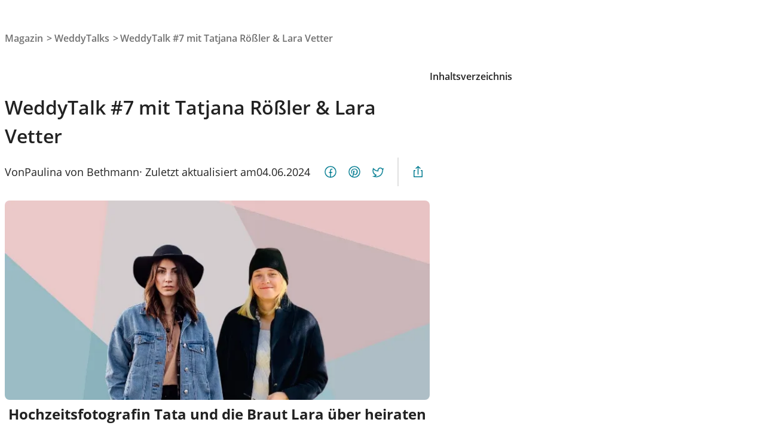

--- FILE ---
content_type: text/html; charset=UTF-8
request_url: https://www.weddyplace.com/magazin/weddytalk-7-mit-tatjana-roessler-lara-vetter/
body_size: 32568
content:
<!DOCTYPE html>
<html lang="de">
<head>
	<meta charset="UTF-8" />
	<meta name="viewport" content="width=device-width, initial-scale=1" />

<link rel="stylesheet" href="https://www.weddyplace.com/magazin/wp-content/plugins/_primary-term-as-first-term/primary-term-as-first-term.css" media="print" onload="this.media='all'">
<link rel="stylesheet" href="https://www.weddyplace.com/magazin/wp-content/plugins/mailchimp-for-wp/assets/css/form-basic.css?ver=4.10.5" media="print" onload="this.media='all'">
<link rel="stylesheet" href="https://www.weddyplace.com/magazin/wp-content/plugins/user-toolkit/assets/dist/app.css?ver=1.2.4" media="print" onload="this.media='all'">

<!-- The SEO Framework von Sybre Waaijer -->
<meta name="robots" content="max-snippet:-1,max-image-preview:large,max-video-preview:-1" />
<link rel="canonical" href="https://www.weddyplace.com/magazin/weddytalk-7-mit-tatjana-roessler-lara-vetter/" />
<meta name="description" content="WeddyTalks ❤️ Pauline Koehler, die Hochzeitsfotografin Tatjana Rößler und die Braut Lara Vetter sprechen über Heiraten auf Mallorca – Jetzt anhören!" />
<meta property="og:type" content="article" />
<meta property="og:locale" content="de_DE" />
<meta property="og:site_name" content="WeddyPlace" />
<meta property="og:title" content="WeddyTalk #7 – Hochzeitsfotografin Tata und Braut Lara | WeddyPlace" />
<meta property="og:description" content="WeddyTalks ❤️ Pauline Koehler, die Hochzeitsfotografin Tatjana Rößler und die Braut Lara Vetter sprechen über Heiraten auf Mallorca – Jetzt anhören!" />
<meta property="og:url" content="https://www.weddyplace.com/magazin/weddytalk-7-mit-tatjana-roessler-lara-vetter/" />
<meta property="og:image" content="https://www.weddyplace.com/magazin/wp-content/uploads/1a5/titelbilder-artikel-3.jpg" />
<meta property="og:image:width" content="2000" />
<meta property="og:image:height" content="938" />
<meta property="og:image:alt" content="Zwei Frauen mit Hüten stehen nebeneinander." />
<meta property="article:published_time" content="2021-10-07T07:52:07+00:00" />
<meta property="article:modified_time" content="2024-06-04T08:29:36+00:00" />
<meta name="twitter:card" content="summary_large_image" />
<meta name="twitter:title" content="WeddyTalk #7 – Hochzeitsfotografin Tata und Braut Lara | WeddyPlace" />
<meta name="twitter:description" content="WeddyTalks ❤️ Pauline Koehler, die Hochzeitsfotografin Tatjana Rößler und die Braut Lara Vetter sprechen über Heiraten auf Mallorca – Jetzt anhören!" />
<meta name="twitter:image" content="https://www.weddyplace.com/magazin/wp-content/uploads/1a5/titelbilder-artikel-3.jpg" />
<meta name="twitter:image:alt" content="Zwei Frauen mit Hüten stehen nebeneinander." />
<script type="application/ld+json">{"@context":"https://schema.org","@graph":[{"@type":"WebSite","@id":"https://www.weddyplace.com/magazin/#/schema/WebSite","url":"https://www.weddyplace.com/magazin/","name":"WeddyPlace","description":"Tolle Inspirationen für Eure Hochzeit","inLanguage":"de","potentialAction":{"@type":"SearchAction","target":{"@type":"EntryPoint","urlTemplate":"https://www.weddyplace.com/magazin/search/{search_term_string}/"},"query-input":"required name=search_term_string"},"publisher":{"@type":"Organization","@id":"https://www.weddyplace.com/magazin/#/schema/Organization","name":"WeddyPlace","url":"https://www.weddyplace.com/magazin/"}},{"@type":"WebPage","@id":"https://www.weddyplace.com/magazin/weddytalk-7-mit-tatjana-roessler-lara-vetter/","url":"https://www.weddyplace.com/magazin/weddytalk-7-mit-tatjana-roessler-lara-vetter/","name":"WeddyTalk #7 – Hochzeitsfotografin Tata und Braut Lara | WeddyPlace","description":"WeddyTalks ❤️ Pauline Koehler, die Hochzeitsfotografin Tatjana Rößler und die Braut Lara Vetter sprechen über Heiraten auf Mallorca – Jetzt anhören!","inLanguage":"de","isPartOf":{"@id":"https://www.weddyplace.com/magazin/#/schema/WebSite"},"potentialAction":{"@type":"ReadAction","target":"https://www.weddyplace.com/magazin/weddytalk-7-mit-tatjana-roessler-lara-vetter/"},"datePublished":"2021-10-07T07:52:07+00:00","dateModified":"2024-06-04T08:29:36+00:00","author":{"@type":"Person","@id":"https://www.weddyplace.com/magazin/#/schema/Person/2e90933991b97d2cb6048721e92ea672","name":"Paulina von Bethmann","description":"Paulina ist Senior Team Lead Supply Side und war fast von Anfang an bei WeddyPlace dabei. Sie ist neben der Akquise und Betreuung von Dienstleister*innen auch ein Mitglied des Content-Teams.\r\n\r\nDa sie schon selbst ihre eigene Hochzeit planen durfte..."}}]}</script>
<!-- / The SEO Framework von Sybre Waaijer | 1.40ms meta | 0.05ms boot -->

<title>WeddyTalk #7 – Hochzeitsfotografin Tata und Braut Lara | WeddyPlace</title>
<!-- www.weddyplace.com is managing ads with Advanced Ads 2.0.9 – https://wpadvancedads.com/ --><script id="prod-ready">
			window.advanced_ads_ready=function(e,a){a=a||"complete";var d=function(e){return"interactive"===a?"loading"!==e:"complete"===e};d(document.readyState)?e():document.addEventListener("readystatechange",(function(a){d(a.target.readyState)&&e()}),{once:"interactive"===a})},window.advanced_ads_ready_queue=window.advanced_ads_ready_queue||[];		</script>
		<style id='wp-img-auto-sizes-contain-inline-css'>
img:is([sizes=auto i],[sizes^="auto," i]){contain-intrinsic-size:3000px 1500px}
/*# sourceURL=wp-img-auto-sizes-contain-inline-css */
</style>
<style id='wp-block-group-inline-css'>
.wp-block-group{box-sizing:border-box}:where(.wp-block-group.wp-block-group-is-layout-constrained){position:relative}
/*# sourceURL=https://www.weddyplace.com/magazin/wp-content/plugins/gutenberg/build/block-library/blocks/group/style.css */
</style>
<style id='wp-block-site-logo-inline-css'>
.wp-block-site-logo{box-sizing:border-box;line-height:0}.wp-block-site-logo a{display:inline-block;line-height:0}.wp-block-site-logo.is-default-size img{height:auto;width:120px}.wp-block-site-logo img{height:auto;max-width:100%}.wp-block-site-logo a,.wp-block-site-logo img{border-radius:inherit}.wp-block-site-logo.aligncenter{margin-left:auto;margin-right:auto;text-align:center}:root :where(.wp-block-site-logo.is-style-rounded){border-radius:9999px}
/*# sourceURL=https://www.weddyplace.com/magazin/wp-content/plugins/gutenberg/build/block-library/blocks/site-logo/style.css */
</style>
<style id='wp-block-site-title-inline-css'>
.wp-block-site-title{box-sizing:border-box}.wp-block-site-title :where(a){color:inherit;font-family:inherit;font-size:inherit;font-style:inherit;font-weight:inherit;letter-spacing:inherit;line-height:inherit;text-decoration:inherit}
/*# sourceURL=https://www.weddyplace.com/magazin/wp-content/plugins/gutenberg/build/block-library/blocks/site-title/style.css */
</style>
<style id='tiptip-hyperlink-group-block-style-inline-css'>
.wp-block-tiptip-hyperlink-group-block,.wp-block-tiptip-hyperlink-group-block a p{background-color:var(--color-bkg,none);color:var(--color-text,none);cursor:pointer;display:block}.wp-block-tiptip-hyperlink-group-block a p:hover,.wp-block-tiptip-hyperlink-group-block:hover{background-color:var(--color-bkg-hover,none)}

/*# sourceURL=https://www.weddyplace.com/magazin/wp-content/plugins/hyperlink-group-block/build/style-index.css */
</style>
<style id='wp-block-navigation-link-inline-css'>
.wp-block-navigation .wp-block-navigation-item__label{overflow-wrap:break-word}.wp-block-navigation .wp-block-navigation-item__description{display:none}.link-ui-tools{border-top:1px solid #f0f0f0;padding:8px}.link-ui-block-inserter{padding-top:8px}.link-ui-block-inserter__back{margin-left:8px;text-transform:uppercase}
/*# sourceURL=https://www.weddyplace.com/magazin/wp-content/plugins/gutenberg/build/block-library/blocks/navigation-link/style.css */
</style>
<style id='wp-block-navigation-inline-css'>
.wp-block-navigation{--navigation-layout-justification-setting:flex-start;--navigation-layout-direction:row;--navigation-layout-wrap:wrap;--navigation-layout-justify:flex-start;--navigation-layout-align:center;position:relative}.wp-block-navigation ul{margin-bottom:0;margin-left:0;margin-top:0;padding-left:0}.wp-block-navigation ul,.wp-block-navigation ul li{list-style:none;padding:0}.wp-block-navigation .wp-block-navigation-item{align-items:center;background-color:inherit;display:flex;position:relative}.wp-block-navigation .wp-block-navigation-item .wp-block-navigation__submenu-container:empty{display:none}.wp-block-navigation .wp-block-navigation-item__content{display:block}.wp-block-navigation .wp-block-navigation-item__content.wp-block-navigation-item__content{color:inherit}.wp-block-navigation.has-text-decoration-underline .wp-block-navigation-item__content,.wp-block-navigation.has-text-decoration-underline .wp-block-navigation-item__content:active,.wp-block-navigation.has-text-decoration-underline .wp-block-navigation-item__content:focus{text-decoration:underline}.wp-block-navigation.has-text-decoration-line-through .wp-block-navigation-item__content,.wp-block-navigation.has-text-decoration-line-through .wp-block-navigation-item__content:active,.wp-block-navigation.has-text-decoration-line-through .wp-block-navigation-item__content:focus{text-decoration:line-through}.wp-block-navigation :where(a),.wp-block-navigation :where(a:active),.wp-block-navigation :where(a:focus){text-decoration:none}.wp-block-navigation .wp-block-navigation__submenu-icon{align-self:center;background-color:inherit;border:none;color:currentColor;display:inline-block;font-size:inherit;height:.6em;line-height:0;margin-left:.25em;padding:0;width:.6em}.wp-block-navigation .wp-block-navigation__submenu-icon svg{stroke:currentColor;display:inline-block;height:inherit;margin-top:.075em;width:inherit}.wp-block-navigation.is-vertical{--navigation-layout-direction:column;--navigation-layout-justify:initial;--navigation-layout-align:flex-start}.wp-block-navigation.no-wrap{--navigation-layout-wrap:nowrap}.wp-block-navigation.items-justified-center{--navigation-layout-justification-setting:center;--navigation-layout-justify:center}.wp-block-navigation.items-justified-center.is-vertical{--navigation-layout-align:center}.wp-block-navigation.items-justified-right{--navigation-layout-justification-setting:flex-end;--navigation-layout-justify:flex-end}.wp-block-navigation.items-justified-right.is-vertical{--navigation-layout-align:flex-end}.wp-block-navigation.items-justified-space-between{--navigation-layout-justification-setting:space-between;--navigation-layout-justify:space-between}.wp-block-navigation .has-child .wp-block-navigation__submenu-container{align-items:normal;background-color:inherit;color:inherit;display:flex;flex-direction:column;height:0;left:-1px;opacity:0;overflow:hidden;position:absolute;top:100%;visibility:hidden;width:0;z-index:2}@media not (prefers-reduced-motion){.wp-block-navigation .has-child .wp-block-navigation__submenu-container{transition:opacity .1s linear}}.wp-block-navigation .has-child .wp-block-navigation__submenu-container>.wp-block-navigation-item>.wp-block-navigation-item__content{display:flex;flex-grow:1}.wp-block-navigation .has-child .wp-block-navigation__submenu-container>.wp-block-navigation-item>.wp-block-navigation-item__content .wp-block-navigation__submenu-icon{margin-left:auto;margin-right:0}.wp-block-navigation .has-child .wp-block-navigation__submenu-container .wp-block-navigation-item__content{margin:0}@media (min-width:782px){.wp-block-navigation .has-child .wp-block-navigation__submenu-container .wp-block-navigation__submenu-container{left:100%;top:-1px}.wp-block-navigation .has-child .wp-block-navigation__submenu-container .wp-block-navigation__submenu-container:before{background:#0000;content:"";display:block;height:100%;position:absolute;right:100%;width:.5em}.wp-block-navigation .has-child .wp-block-navigation__submenu-container .wp-block-navigation__submenu-icon{margin-right:.25em}.wp-block-navigation .has-child .wp-block-navigation__submenu-container .wp-block-navigation__submenu-icon svg{transform:rotate(-90deg)}}.wp-block-navigation .has-child .wp-block-navigation-submenu__toggle[aria-expanded=true]~.wp-block-navigation__submenu-container,.wp-block-navigation .has-child:not(.open-on-click):hover>.wp-block-navigation__submenu-container,.wp-block-navigation .has-child:not(.open-on-click):not(.open-on-hover-click):focus-within>.wp-block-navigation__submenu-container{height:auto;min-width:200px;opacity:1;overflow:visible;visibility:visible;width:auto}.wp-block-navigation.has-background .has-child .wp-block-navigation__submenu-container{left:0;top:100%}@media (min-width:782px){.wp-block-navigation.has-background .has-child .wp-block-navigation__submenu-container .wp-block-navigation__submenu-container{left:100%;top:0}}.wp-block-navigation-submenu{display:flex;position:relative}.wp-block-navigation-submenu .wp-block-navigation__submenu-icon svg{stroke:currentColor}button.wp-block-navigation-item__content{background-color:initial;border:none;color:currentColor;font-family:inherit;font-size:inherit;font-style:inherit;font-weight:inherit;letter-spacing:inherit;line-height:inherit;text-align:left;text-transform:inherit}.wp-block-navigation-submenu__toggle{cursor:pointer}.wp-block-navigation-submenu__toggle[aria-expanded=true]+.wp-block-navigation__submenu-icon>svg,.wp-block-navigation-submenu__toggle[aria-expanded=true]>svg{transform:rotate(180deg)}.wp-block-navigation-item.open-on-click .wp-block-navigation-submenu__toggle{padding-left:0;padding-right:.85em}.wp-block-navigation-item.open-on-click .wp-block-navigation-submenu__toggle+.wp-block-navigation__submenu-icon{margin-left:-.6em;pointer-events:none}.wp-block-navigation-item.open-on-click button.wp-block-navigation-item__content:not(.wp-block-navigation-submenu__toggle){padding:0}.wp-block-navigation .wp-block-page-list,.wp-block-navigation__container,.wp-block-navigation__responsive-close,.wp-block-navigation__responsive-container,.wp-block-navigation__responsive-container-content,.wp-block-navigation__responsive-dialog{gap:inherit}:where(.wp-block-navigation.has-background .wp-block-navigation-item a:not(.wp-element-button)),:where(.wp-block-navigation.has-background .wp-block-navigation-submenu a:not(.wp-element-button)){padding:.5em 1em}:where(.wp-block-navigation .wp-block-navigation__submenu-container .wp-block-navigation-item a:not(.wp-element-button)),:where(.wp-block-navigation .wp-block-navigation__submenu-container .wp-block-navigation-submenu a:not(.wp-element-button)),:where(.wp-block-navigation .wp-block-navigation__submenu-container .wp-block-navigation-submenu button.wp-block-navigation-item__content),:where(.wp-block-navigation .wp-block-navigation__submenu-container .wp-block-pages-list__item button.wp-block-navigation-item__content){padding:.5em 1em}.wp-block-navigation.items-justified-right .wp-block-navigation__container .has-child .wp-block-navigation__submenu-container,.wp-block-navigation.items-justified-right .wp-block-page-list>.has-child .wp-block-navigation__submenu-container,.wp-block-navigation.items-justified-space-between .wp-block-page-list>.has-child:last-child .wp-block-navigation__submenu-container,.wp-block-navigation.items-justified-space-between>.wp-block-navigation__container>.has-child:last-child .wp-block-navigation__submenu-container{left:auto;right:0}.wp-block-navigation.items-justified-right .wp-block-navigation__container .has-child .wp-block-navigation__submenu-container .wp-block-navigation__submenu-container,.wp-block-navigation.items-justified-right .wp-block-page-list>.has-child .wp-block-navigation__submenu-container .wp-block-navigation__submenu-container,.wp-block-navigation.items-justified-space-between .wp-block-page-list>.has-child:last-child .wp-block-navigation__submenu-container .wp-block-navigation__submenu-container,.wp-block-navigation.items-justified-space-between>.wp-block-navigation__container>.has-child:last-child .wp-block-navigation__submenu-container .wp-block-navigation__submenu-container{left:-1px;right:-1px}@media (min-width:782px){.wp-block-navigation.items-justified-right .wp-block-navigation__container .has-child .wp-block-navigation__submenu-container .wp-block-navigation__submenu-container,.wp-block-navigation.items-justified-right .wp-block-page-list>.has-child .wp-block-navigation__submenu-container .wp-block-navigation__submenu-container,.wp-block-navigation.items-justified-space-between .wp-block-page-list>.has-child:last-child .wp-block-navigation__submenu-container .wp-block-navigation__submenu-container,.wp-block-navigation.items-justified-space-between>.wp-block-navigation__container>.has-child:last-child .wp-block-navigation__submenu-container .wp-block-navigation__submenu-container{left:auto;right:100%}}.wp-block-navigation:not(.has-background) .wp-block-navigation__submenu-container{background-color:#fff;border:1px solid #00000026}.wp-block-navigation.has-background .wp-block-navigation__submenu-container{background-color:inherit}.wp-block-navigation:not(.has-text-color) .wp-block-navigation__submenu-container{color:#000}.wp-block-navigation__container{align-items:var(--navigation-layout-align,initial);display:flex;flex-direction:var(--navigation-layout-direction,initial);flex-wrap:var(--navigation-layout-wrap,wrap);justify-content:var(--navigation-layout-justify,initial);list-style:none;margin:0;padding-left:0}.wp-block-navigation__container .is-responsive{display:none}.wp-block-navigation__container:only-child,.wp-block-page-list:only-child{flex-grow:1}@keyframes overlay-menu__fade-in-animation{0%{opacity:0;transform:translateY(.5em)}to{opacity:1;transform:translateY(0)}}.wp-block-navigation__responsive-container{bottom:0;display:none;left:0;position:fixed;right:0;top:0}.wp-block-navigation__responsive-container :where(.wp-block-navigation-item a){color:inherit}.wp-block-navigation__responsive-container .wp-block-navigation__responsive-container-content{align-items:var(--navigation-layout-align,initial);display:flex;flex-direction:var(--navigation-layout-direction,initial);flex-wrap:var(--navigation-layout-wrap,wrap);justify-content:var(--navigation-layout-justify,initial)}.wp-block-navigation__responsive-container:not(.is-menu-open.is-menu-open){background-color:inherit!important;color:inherit!important}.wp-block-navigation__responsive-container.is-menu-open{background-color:inherit;display:flex;flex-direction:column;overflow:auto;padding:clamp(1rem,var(--wp--style--root--padding-top),20rem) clamp(1rem,var(--wp--style--root--padding-right),20rem) clamp(1rem,var(--wp--style--root--padding-bottom),20rem) clamp(1rem,var(--wp--style--root--padding-left),20rem);z-index:100000}@media not (prefers-reduced-motion){.wp-block-navigation__responsive-container.is-menu-open{animation:overlay-menu__fade-in-animation .1s ease-out;animation-fill-mode:forwards}}.wp-block-navigation__responsive-container.is-menu-open .wp-block-navigation__responsive-container-content{align-items:var(--navigation-layout-justification-setting,inherit);display:flex;flex-direction:column;flex-wrap:nowrap;overflow:visible;padding-top:calc(2rem + 24px)}.wp-block-navigation__responsive-container.is-menu-open .wp-block-navigation__responsive-container-content,.wp-block-navigation__responsive-container.is-menu-open .wp-block-navigation__responsive-container-content .wp-block-navigation__container,.wp-block-navigation__responsive-container.is-menu-open .wp-block-navigation__responsive-container-content .wp-block-page-list{justify-content:flex-start}.wp-block-navigation__responsive-container.is-menu-open .wp-block-navigation__responsive-container-content .wp-block-navigation__submenu-icon{display:none}.wp-block-navigation__responsive-container.is-menu-open .wp-block-navigation__responsive-container-content .has-child .wp-block-navigation__submenu-container{border:none;height:auto;min-width:200px;opacity:1;overflow:initial;padding-left:2rem;padding-right:2rem;position:static;visibility:visible;width:auto}.wp-block-navigation__responsive-container.is-menu-open .wp-block-navigation__responsive-container-content .wp-block-navigation__container,.wp-block-navigation__responsive-container.is-menu-open .wp-block-navigation__responsive-container-content .wp-block-navigation__submenu-container{gap:inherit}.wp-block-navigation__responsive-container.is-menu-open .wp-block-navigation__responsive-container-content .wp-block-navigation__submenu-container{padding-top:var(--wp--style--block-gap,2em)}.wp-block-navigation__responsive-container.is-menu-open .wp-block-navigation__responsive-container-content .wp-block-navigation-item__content{padding:0}.wp-block-navigation__responsive-container.is-menu-open .wp-block-navigation__responsive-container-content .wp-block-navigation-item,.wp-block-navigation__responsive-container.is-menu-open .wp-block-navigation__responsive-container-content .wp-block-navigation__container,.wp-block-navigation__responsive-container.is-menu-open .wp-block-navigation__responsive-container-content .wp-block-page-list{align-items:var(--navigation-layout-justification-setting,initial);display:flex;flex-direction:column}.wp-block-navigation__responsive-container.is-menu-open .wp-block-navigation-item,.wp-block-navigation__responsive-container.is-menu-open .wp-block-navigation-item .wp-block-navigation__submenu-container,.wp-block-navigation__responsive-container.is-menu-open .wp-block-navigation__container,.wp-block-navigation__responsive-container.is-menu-open .wp-block-page-list{background:#0000!important;color:inherit!important}.wp-block-navigation__responsive-container.is-menu-open .wp-block-navigation__submenu-container.wp-block-navigation__submenu-container.wp-block-navigation__submenu-container.wp-block-navigation__submenu-container{left:auto;right:auto}@media (min-width:600px){.wp-block-navigation__responsive-container:not(.hidden-by-default):not(.is-menu-open){background-color:inherit;display:block;position:relative;width:100%;z-index:auto}.wp-block-navigation__responsive-container:not(.hidden-by-default):not(.is-menu-open) .wp-block-navigation__responsive-container-close{display:none}.wp-block-navigation__responsive-container.is-menu-open .wp-block-navigation__submenu-container.wp-block-navigation__submenu-container.wp-block-navigation__submenu-container.wp-block-navigation__submenu-container{left:0}}.wp-block-navigation:not(.has-background) .wp-block-navigation__responsive-container.is-menu-open{background-color:#fff}.wp-block-navigation:not(.has-text-color) .wp-block-navigation__responsive-container.is-menu-open{color:#000}.wp-block-navigation__toggle_button_label{font-size:1rem;font-weight:700}.wp-block-navigation__responsive-container-close,.wp-block-navigation__responsive-container-open{background:#0000;border:none;color:currentColor;cursor:pointer;margin:0;padding:0;text-transform:inherit;vertical-align:middle}.wp-block-navigation__responsive-container-close svg,.wp-block-navigation__responsive-container-open svg{fill:currentColor;display:block;height:24px;pointer-events:none;width:24px}.wp-block-navigation__responsive-container-open{display:flex}.wp-block-navigation__responsive-container-open.wp-block-navigation__responsive-container-open.wp-block-navigation__responsive-container-open{font-family:inherit;font-size:inherit;font-weight:inherit}@media (min-width:600px){.wp-block-navigation__responsive-container-open:not(.always-shown){display:none}}.wp-block-navigation__responsive-container-close{position:absolute;right:0;top:0;z-index:2}.wp-block-navigation__responsive-container-close.wp-block-navigation__responsive-container-close.wp-block-navigation__responsive-container-close{font-family:inherit;font-size:inherit;font-weight:inherit}.wp-block-navigation__responsive-close{width:100%}.has-modal-open .wp-block-navigation__responsive-close{margin-left:auto;margin-right:auto;max-width:var(--wp--style--global--wide-size,100%)}.wp-block-navigation__responsive-close:focus{outline:none}.is-menu-open .wp-block-navigation__responsive-close,.is-menu-open .wp-block-navigation__responsive-container-content,.is-menu-open .wp-block-navigation__responsive-dialog{box-sizing:border-box}.wp-block-navigation__responsive-dialog{position:relative}.has-modal-open .admin-bar .is-menu-open .wp-block-navigation__responsive-dialog{margin-top:46px}@media (min-width:782px){.has-modal-open .admin-bar .is-menu-open .wp-block-navigation__responsive-dialog{margin-top:32px}}html.has-modal-open{overflow:hidden}
/*# sourceURL=https://www.weddyplace.com/magazin/wp-content/plugins/gutenberg/build/block-library/blocks/navigation/style.css */
</style>
<style id='wp-block-button-inline-css'>
.wp-block-button__link{align-content:center;box-sizing:border-box;cursor:pointer;display:inline-block;height:100%;text-align:center;word-break:break-word}.wp-block-button__link.aligncenter{text-align:center}.wp-block-button__link.alignright{text-align:right}:where(.wp-block-button__link){border-radius:9999px;box-shadow:none;padding:calc(.667em + 2px) calc(1.333em + 2px);text-decoration:none}.wp-block-button[style*=text-decoration] .wp-block-button__link{text-decoration:inherit}.wp-block-buttons>.wp-block-button.has-custom-width{max-width:none}.wp-block-buttons>.wp-block-button.has-custom-width .wp-block-button__link{width:100%}.wp-block-buttons>.wp-block-button.has-custom-font-size .wp-block-button__link{font-size:inherit}.wp-block-buttons>.wp-block-button.wp-block-button__width-25{width:calc(25% - var(--wp--style--block-gap, .5em)*.75)}.wp-block-buttons>.wp-block-button.wp-block-button__width-50{width:calc(50% - var(--wp--style--block-gap, .5em)*.5)}.wp-block-buttons>.wp-block-button.wp-block-button__width-75{width:calc(75% - var(--wp--style--block-gap, .5em)*.25)}.wp-block-buttons>.wp-block-button.wp-block-button__width-100{flex-basis:100%;width:100%}.wp-block-buttons.is-vertical>.wp-block-button.wp-block-button__width-25{width:25%}.wp-block-buttons.is-vertical>.wp-block-button.wp-block-button__width-50{width:50%}.wp-block-buttons.is-vertical>.wp-block-button.wp-block-button__width-75{width:75%}.wp-block-button.is-style-squared,.wp-block-button__link.wp-block-button.is-style-squared{border-radius:0}.wp-block-button.no-border-radius,.wp-block-button__link.no-border-radius{border-radius:0!important}:root :where(.wp-block-button .wp-block-button__link.is-style-outline),:root :where(.wp-block-button.is-style-outline>.wp-block-button__link){border:2px solid;padding:.667em 1.333em}:root :where(.wp-block-button .wp-block-button__link.is-style-outline:not(.has-text-color)),:root :where(.wp-block-button.is-style-outline>.wp-block-button__link:not(.has-text-color)){color:currentColor}:root :where(.wp-block-button .wp-block-button__link.is-style-outline:not(.has-background)),:root :where(.wp-block-button.is-style-outline>.wp-block-button__link:not(.has-background)){background-color:initial;background-image:none}
/*# sourceURL=https://www.weddyplace.com/magazin/wp-content/plugins/gutenberg/build/block-library/blocks/button/style.css */
</style>
<style id='wp-block-buttons-inline-css'>
.wp-block-buttons{box-sizing:border-box}.wp-block-buttons.is-vertical{flex-direction:column}.wp-block-buttons.is-vertical>.wp-block-button:last-child{margin-bottom:0}.wp-block-buttons>.wp-block-button{display:inline-block;margin:0}.wp-block-buttons.is-content-justification-left{justify-content:flex-start}.wp-block-buttons.is-content-justification-left.is-vertical{align-items:flex-start}.wp-block-buttons.is-content-justification-center{justify-content:center}.wp-block-buttons.is-content-justification-center.is-vertical{align-items:center}.wp-block-buttons.is-content-justification-right{justify-content:flex-end}.wp-block-buttons.is-content-justification-right.is-vertical{align-items:flex-end}.wp-block-buttons.is-content-justification-space-between{justify-content:space-between}.wp-block-buttons.aligncenter{text-align:center}.wp-block-buttons:not(.is-content-justification-space-between,.is-content-justification-right,.is-content-justification-left,.is-content-justification-center) .wp-block-button.aligncenter{margin-left:auto;margin-right:auto;width:100%}.wp-block-buttons[style*=text-decoration] .wp-block-button,.wp-block-buttons[style*=text-decoration] .wp-block-button__link{text-decoration:inherit}.wp-block-buttons.has-custom-font-size .wp-block-button__link{font-size:inherit}.wp-block-buttons .wp-block-button__link{width:100%}.wp-block-button.aligncenter{text-align:center}
/*# sourceURL=https://www.weddyplace.com/magazin/wp-content/plugins/gutenberg/build/block-library/blocks/buttons/style.css */
</style>
<style id='boldblocks-breadcrumb-block-style-inline-css'>
.wp-block-boldblocks-breadcrumb-block ol{display:flex;flex-wrap:wrap;gap:var(--bb--crumb-gap,.4em);list-style:none;margin:0;padding:0}.wp-block-boldblocks-breadcrumb-block ol li{align-items:center;display:flex}.wp-block-boldblocks-breadcrumb-block ol li .sep{display:flex;line-height:1;margin-left:var(--bb--crumb-gap,.4em)}.wp-block-boldblocks-breadcrumb-block ol li:before{display:none}.wp-block-boldblocks-breadcrumb-block ol li.breadcrumb-item{margin:0;padding:0}.wp-block-boldblocks-breadcrumb-block .breadcrumb-item-name{word-break:break-word}.wp-block-boldblocks-breadcrumb-block.hide-current-page .breadcrumb-item--current,.wp-block-boldblocks-breadcrumb-block.hide-current-page .breadcrumb-item--parent .sep,.wp-block-boldblocks-breadcrumb-block.hide-home-page .breadcrumb-item--home{display:none}

/*# sourceURL=https://www.weddyplace.com/magazin/wp-content/plugins/breadcrumb-block/build/style-index.css */
</style>
<style id='wp-block-post-title-inline-css'>
.wp-block-post-title{box-sizing:border-box;word-break:break-word}.wp-block-post-title :where(a){display:inline-block;font-family:inherit;font-size:inherit;font-style:inherit;font-weight:inherit;letter-spacing:inherit;line-height:inherit;text-decoration:inherit}
/*# sourceURL=https://www.weddyplace.com/magazin/wp-content/plugins/gutenberg/build/block-library/blocks/post-title/style.css */
</style>
<style id='wp-block-paragraph-inline-css'>
.is-small-text{font-size:.875em}.is-regular-text{font-size:1em}.is-large-text{font-size:2.25em}.is-larger-text{font-size:3em}.has-drop-cap:not(:focus):first-letter{float:left;font-size:8.4em;font-style:normal;font-weight:100;line-height:.68;margin:.05em .1em 0 0;text-transform:uppercase}body.rtl .has-drop-cap:not(:focus):first-letter{float:none;margin-left:.1em}p.has-drop-cap.has-background{overflow:hidden}:root :where(p.has-background){padding:1.25em 2.375em}:where(p.has-text-color:not(.has-link-color)) a{color:inherit}p.has-text-align-left[style*="writing-mode:vertical-lr"],p.has-text-align-right[style*="writing-mode:vertical-rl"]{rotate:180deg}
/*# sourceURL=https://www.weddyplace.com/magazin/wp-content/plugins/gutenberg/build/block-library/blocks/paragraph/style.css */
</style>
<style id='wp-block-post-author-name-inline-css'>
.wp-block-post-author-name{box-sizing:border-box}
/*# sourceURL=https://www.weddyplace.com/magazin/wp-content/plugins/gutenberg/build/block-library/blocks/post-author-name/style.css */
</style>
<style id='wp-block-post-date-inline-css'>
.wp-block-post-date{box-sizing:border-box}
/*# sourceURL=https://www.weddyplace.com/magazin/wp-content/plugins/gutenberg/build/block-library/blocks/post-date/style.css */
</style>
<style id='blockset-social-share-buttons-style-inline-css'>
.social-share-buttons{color:#007b90;display:flex;flex:0 0 auto;order:-1}@media(min-width:64em){.social-share-buttons{order:unset}}.social-share-buttons .actions{align-items:center}@media(min-width:64em){.social-share-buttons .actions{display:flex}}.social-share-buttons .actions .actions-separator,.social-share-buttons .actions .share-facebook,.social-share-buttons .actions .share-pinterest,.social-share-buttons .actions .share-twitter{align-items:center;color:inherit;display:none}@media(min-width:64em){.social-share-buttons .actions .actions-separator,.social-share-buttons .actions .share-facebook,.social-share-buttons .actions .share-pinterest,.social-share-buttons .actions .share-twitter{display:flex}}.social-share-buttons .actions .share-facebook,.social-share-buttons .actions .share-pinterest,.social-share-buttons .actions .share-twitter{height:40px;justify-content:center;width:40px}.social-share-buttons .actions .actions-separator{background:rgba(0,0,0,.12);height:48px;margin-left:.75rem;margin-right:.75rem;width:2px}.social-share-buttons .actions .share-native{display:flex}.social-share-buttons .actions .share-native .share{align-items:center;display:flex;height:40px;justify-content:center;margin-left:auto;width:40px}@media(max-width:63.99em){.social-share-buttons .actions .share-native .share{height:1em}}

/*# sourceURL=https://www.weddyplace.com/magazin/wp-content/plugins/_blockset/build/social-share-buttons/style-index.css */
</style>
<style id='wp-block-post-featured-image-inline-css'>
.wp-block-post-featured-image{margin-left:0;margin-right:0}.wp-block-post-featured-image a{display:block;height:100%}.wp-block-post-featured-image :where(img){box-sizing:border-box;height:auto;max-width:100%;vertical-align:bottom;width:100%}.wp-block-post-featured-image.alignfull img,.wp-block-post-featured-image.alignwide img{width:100%}.wp-block-post-featured-image .wp-block-post-featured-image__overlay.has-background-dim{background-color:#000;inset:0;position:absolute}.wp-block-post-featured-image{position:relative}.wp-block-post-featured-image .wp-block-post-featured-image__overlay.has-background-gradient{background-color:initial}.wp-block-post-featured-image .wp-block-post-featured-image__overlay.has-background-dim-0{opacity:0}.wp-block-post-featured-image .wp-block-post-featured-image__overlay.has-background-dim-10{opacity:.1}.wp-block-post-featured-image .wp-block-post-featured-image__overlay.has-background-dim-20{opacity:.2}.wp-block-post-featured-image .wp-block-post-featured-image__overlay.has-background-dim-30{opacity:.3}.wp-block-post-featured-image .wp-block-post-featured-image__overlay.has-background-dim-40{opacity:.4}.wp-block-post-featured-image .wp-block-post-featured-image__overlay.has-background-dim-50{opacity:.5}.wp-block-post-featured-image .wp-block-post-featured-image__overlay.has-background-dim-60{opacity:.6}.wp-block-post-featured-image .wp-block-post-featured-image__overlay.has-background-dim-70{opacity:.7}.wp-block-post-featured-image .wp-block-post-featured-image__overlay.has-background-dim-80{opacity:.8}.wp-block-post-featured-image .wp-block-post-featured-image__overlay.has-background-dim-90{opacity:.9}.wp-block-post-featured-image .wp-block-post-featured-image__overlay.has-background-dim-100{opacity:1}.wp-block-post-featured-image:where(.alignleft,.alignright){width:100%}
/*# sourceURL=https://www.weddyplace.com/magazin/wp-content/plugins/gutenberg/build/block-library/blocks/post-featured-image/style.css */
</style>
<style id='blockset-podcast-episode-style-inline-css'>
.podcast-episode{align-items:center;display:flex;justify-content:space-evenly}.podcast-episode img{height:96px;-o-object-fit:contain;object-fit:contain}.podcast-episode .spotify img{height:52px}

/*# sourceURL=https://www.weddyplace.com/magazin/wp-content/plugins/_blockset/build/podcast-episode/style-index.css */
</style>
<style id='wp-block-quote-inline-css'>
.wp-block-quote{box-sizing:border-box;overflow-wrap:break-word}.wp-block-quote.is-large:where(:not(.is-style-plain)),.wp-block-quote.is-style-large:where(:not(.is-style-plain)){margin-bottom:1em;padding:0 1em}.wp-block-quote.is-large:where(:not(.is-style-plain)) p,.wp-block-quote.is-style-large:where(:not(.is-style-plain)) p{font-size:1.5em;font-style:italic;line-height:1.6}.wp-block-quote.is-large:where(:not(.is-style-plain)) cite,.wp-block-quote.is-large:where(:not(.is-style-plain)) footer,.wp-block-quote.is-style-large:where(:not(.is-style-plain)) cite,.wp-block-quote.is-style-large:where(:not(.is-style-plain)) footer{font-size:1.125em;text-align:right}.wp-block-quote>cite{display:block}
/*# sourceURL=https://www.weddyplace.com/magazin/wp-content/plugins/gutenberg/build/block-library/blocks/quote/style.css */
</style>
<style id='blockset-podcast-player-style-inline-css'>
.podcast-player{margin:0;padding:0}

/*# sourceURL=https://www.weddyplace.com/magazin/wp-content/plugins/_blockset/build/podcast-player/style-index.css */
</style>
<style id='wp-block-post-content-inline-css'>
.wp-block-post-content{display:flow-root}
/*# sourceURL=https://www.weddyplace.com/magazin/wp-content/plugins/gutenberg/build/block-library/blocks/post-content/style.css */
</style>
<style id='wp-block-post-author-inline-css'>
.wp-block-post-author{box-sizing:border-box;display:flex;flex-wrap:wrap}.wp-block-post-author__byline{font-size:.5em;margin-bottom:0;margin-top:0;width:100%}.wp-block-post-author__avatar{margin-right:1em}.wp-block-post-author__bio{font-size:.7em;margin-bottom:.7em}.wp-block-post-author__content{flex-basis:0;flex-grow:1}.wp-block-post-author__name{margin:0}
.is-style-authorbox { }
/*# sourceURL=wp-block-post-author-inline-css */
</style>
<style id='blockset-related-style-inline-css'>
.related-posts{margin:0;position:relative}.related-posts .related-posts__container{-o-border-image:conic-gradient(#f5f5f5 0 0) 0/0/0 100vw;border-image:conic-gradient(#f5f5f5 0 0) fill 0/0/0 100vw;padding:36px 0 50px}.related-posts .related-posts__container .related-posts__title{color:#000;font-size:1.5rem;font-weight:600;line-height:2rem;margin-bottom:1.5rem;text-align:center}@media(min-width:64em){.related-posts .related-posts__container .related-posts__title{text-align:left}}.related-posts .related-posts__container .related-posts__posts{align-items:unset;box-sizing:border-box;display:flex;flex-direction:row;flex-wrap:wrap;gap:30px;margin-bottom:3rem;margin-left:auto;margin-right:auto;max-width:none}.related-posts .related-posts__container .related-posts__posts .post-card{background-color:#fff;border:1px solid #d6d6d6;border-radius:.5rem;color:#222;display:block;flex:0 0 auto;overflow:hidden;text-decoration:none;transition:color .2s ease-in-out;width:100%}@media(min-width:64em){.related-posts .related-posts__container .related-posts__posts .post-card{max-width:324px}}.related-posts .related-posts__container .related-posts__posts .post-card .post-card__image-container{height:227px;position:relative;width:100%}.related-posts .related-posts__container .related-posts__posts .post-card .post-card__image-container span{background:none;border:0;bottom:0;box-sizing:border-box;display:block;height:auto;left:0;margin:0;opacity:1;overflow:hidden;padding:0;position:absolute;right:0;top:0;width:auto}.related-posts .related-posts__container .related-posts__posts .post-card .post-card__image-container img{border:none;bottom:0;box-sizing:border-box;display:block;height:auto;height:0;left:0;margin:auto;max-height:100%;max-width:100%;min-height:100%;min-width:100%;-o-object-fit:cover;object-fit:cover;-o-object-position:center;object-position:center;padding:0;position:absolute;right:0;top:0;width:100%;width:0}.related-posts .related-posts__container .related-posts__posts .post-card .post-card__body{cursor:pointer;display:flex;flex-direction:column;height:calc(100% - 227px);line-height:2rem;padding:1.5rem}.related-posts .related-posts__container .related-posts__posts .post-card .post-card__body .post-card__tags{color:#21a2c2;-moz-column-gap:.5rem;column-gap:.5rem;cursor:pointer;display:flex;flex-wrap:wrap;font-size:.875rem;font-weight:600;line-height:1.5rem;padding-bottom:.25rem;text-transform:capitalize}@media(min-width:64em){.related-posts .related-posts__container .related-posts__posts .post-card .post-card__body .post-card__tags{font-weight:400;padding-bottom:.5rem}}.related-posts .related-posts__container .related-posts__posts .post-card .post-card__body .post-card__tags span{color:inherit;cursor:pointer;font-size:.875rem;line-height:1.5rem;text-transform:capitalize}.related-posts .related-posts__container .related-posts__posts .post-card .post-card__body .post-card__title{font-size:16px;font-weight:600;line-height:1.5rem;margin-bottom:8px;text-align:left}@media(min-width:64em){.related-posts .related-posts__container .related-posts__posts .post-card .post-card__body .post-card__title{text-align:left}}.related-posts .related-posts__container .related-posts__posts .post-card .post-card__body:hover .post-card__description,.related-posts .related-posts__container .related-posts__posts .post-card .post-card__body:hover .post-card__title{color:#21a2c2}.related-posts .related-posts__container .related-posts__posts .post-card .post-card__body .post-card__description{-webkit-box-orient:vertical;-webkit-line-clamp:4;cursor:pointer;display:-webkit-box;line-height:1.5rem;margin-bottom:16px;overflow:hidden;text-overflow:ellipsis}.related-posts .related-posts__container .related-posts__posts .post-card .post-card__body .post-card__read{align-items:center;color:#21a2c2;cursor:pointer;display:flex;gap:.5rem;line-height:1.5rem;margin-top:auto}

/*# sourceURL=https://www.weddyplace.com/magazin/wp-content/plugins/_blockset/build/related/style-index.css */
</style>
<style id='ideabox-toc-style-inline-css'>
html{scroll-behavior:auto !important}.ib-toc-container .ib-toc-icon-collapse,.ib-toc-container .ib-toc-icon-expand{display:none;height:20px;line-height:1}.ib-toc-container .ib-toc-icon-collapse svg,.ib-toc-container .ib-toc-icon-expand svg{fill:var(--fill)}.ib-toc-container.ib-toc-expanded .ib-toc-icon-collapse{display:inline}.ib-toc-container.ib-toc-collapsed .ib-toc-icon-expand{display:inline}.ib-toc-container .ib-toc-header{padding:10px 20px;display:flex;flex-direction:row;justify-content:space-between;align-items:center;cursor:pointer}.ib-toc-container .ib-toc-header .ib-toc-header-right{display:flex}.ib-toc-container .ib-toc-body{padding:20px}.ib-toc-container .ib-toc-separator{height:1px;background-color:#333}.ib-toc-container .ib-toc-anchors{margin:0;padding:0}.ib-toc-container .ib-toc-anchors ul,.ib-toc-container .ib-toc-anchors ol{padding-left:45px}.ib-toc-container .ib-toc-anchors li{margin-top:var(--listSpacing)}.ib-toc-container .ib-toc-anchors>li:first-of-type{margin-top:0}.ib-toc-container .ib-toc-anchors a{color:var(--linkColor)}.ib-toc-container ol{list-style:none !important;counter-reset:item}.ib-toc-container ol li{counter-increment:item}.ib-toc-container ol li:before{content:counters(item, ".") " ";display:inline-block;margin-right:.5em;text-align:right}.ib-toc-container ol.ib-toc-anchors>li:before{content:counters(item, ".") ". "}

/*# sourceURL=https://www.weddyplace.com/magazin/wp-content/plugins/_table-of-contents/build/style-index.css */
</style>
<style id='wp-block-columns-inline-css'>
.wp-block-columns{align-items:normal!important;box-sizing:border-box;display:flex;flex-wrap:wrap!important}@media (min-width:782px){.wp-block-columns{flex-wrap:nowrap!important}}.wp-block-columns.are-vertically-aligned-top{align-items:flex-start}.wp-block-columns.are-vertically-aligned-center{align-items:center}.wp-block-columns.are-vertically-aligned-bottom{align-items:flex-end}@media (max-width:781px){.wp-block-columns:not(.is-not-stacked-on-mobile)>.wp-block-column{flex-basis:100%!important}}@media (min-width:782px){.wp-block-columns:not(.is-not-stacked-on-mobile)>.wp-block-column{flex-basis:0;flex-grow:1}.wp-block-columns:not(.is-not-stacked-on-mobile)>.wp-block-column[style*=flex-basis]{flex-grow:0}}.wp-block-columns.is-not-stacked-on-mobile{flex-wrap:nowrap!important}.wp-block-columns.is-not-stacked-on-mobile>.wp-block-column{flex-basis:0;flex-grow:1}.wp-block-columns.is-not-stacked-on-mobile>.wp-block-column[style*=flex-basis]{flex-grow:0}:where(.wp-block-columns){margin-bottom:1.75em}:where(.wp-block-columns.has-background){padding:1.25em 2.375em}.wp-block-column{flex-grow:1;min-width:0;overflow-wrap:break-word;word-break:break-word}.wp-block-column.is-vertically-aligned-top{align-self:flex-start}.wp-block-column.is-vertically-aligned-center{align-self:center}.wp-block-column.is-vertically-aligned-bottom{align-self:flex-end}.wp-block-column.is-vertically-aligned-stretch{align-self:stretch}.wp-block-column.is-vertically-aligned-bottom,.wp-block-column.is-vertically-aligned-center,.wp-block-column.is-vertically-aligned-top{width:100%}
/*# sourceURL=https://www.weddyplace.com/magazin/wp-content/plugins/gutenberg/build/block-library/blocks/columns/style.css */
</style>
<style id='wp-block-library-inline-css'>
:root{--wp-block-synced-color:#7a00df;--wp-block-synced-color--rgb:122,0,223;--wp-bound-block-color:var(--wp-block-synced-color);--wp-admin-theme-color:#007cba;--wp-admin-theme-color--rgb:0,124,186;--wp-admin-theme-color-darker-10:#006ba1;--wp-admin-theme-color-darker-10--rgb:0,107,161;--wp-admin-theme-color-darker-20:#005a87;--wp-admin-theme-color-darker-20--rgb:0,90,135;--wp-admin-border-width-focus:2px}@media (min-resolution:192dpi){:root{--wp-admin-border-width-focus:1.5px}}.wp-element-button{cursor:pointer}:root{--wp--preset--font-size--normal:16px;--wp--preset--font-size--huge:42px}:root .has-very-light-gray-background-color{background-color:#eee}:root .has-very-dark-gray-background-color{background-color:#313131}:root .has-very-light-gray-color{color:#eee}:root .has-very-dark-gray-color{color:#313131}:root .has-vivid-green-cyan-to-vivid-cyan-blue-gradient-background{background:linear-gradient(135deg,#00d084,#0693e3)}:root .has-purple-crush-gradient-background{background:linear-gradient(135deg,#34e2e4,#4721fb 50%,#ab1dfe)}:root .has-hazy-dawn-gradient-background{background:linear-gradient(135deg,#faaca8,#dad0ec)}:root .has-subdued-olive-gradient-background{background:linear-gradient(135deg,#fafae1,#67a671)}:root .has-atomic-cream-gradient-background{background:linear-gradient(135deg,#fdd79a,#004a59)}:root .has-nightshade-gradient-background{background:linear-gradient(135deg,#330968,#31cdcf)}:root .has-midnight-gradient-background{background:linear-gradient(135deg,#020381,#2874fc)}.has-regular-font-size{font-size:1em}.has-larger-font-size{font-size:2.625em}.has-normal-font-size{font-size:var(--wp--preset--font-size--normal)}.has-huge-font-size{font-size:var(--wp--preset--font-size--huge)}.has-text-align-center{text-align:center}.has-text-align-left{text-align:left}.has-text-align-right{text-align:right}#end-resizable-editor-section{display:none}.aligncenter{clear:both}.items-justified-left{justify-content:flex-start}.items-justified-center{justify-content:center}.items-justified-right{justify-content:flex-end}.items-justified-space-between{justify-content:space-between}.screen-reader-text{word-wrap:normal!important;border:0;clip-path:inset(50%);height:1px;margin:-1px;overflow:hidden;padding:0;position:absolute;width:1px}.screen-reader-text:focus{background-color:#ddd;clip-path:none;color:#444;display:block;font-size:1em;height:auto;left:5px;line-height:normal;padding:15px 23px 14px;text-decoration:none;top:5px;width:auto;z-index:100000}html :where(.has-border-color){border-style:solid}html :where([style*=border-top-color]){border-top-style:solid}html :where([style*=border-right-color]){border-right-style:solid}html :where([style*=border-bottom-color]){border-bottom-style:solid}html :where([style*=border-left-color]){border-left-style:solid}html :where([style*=border-width]){border-style:solid}html :where([style*=border-top-width]){border-top-style:solid}html :where([style*=border-right-width]){border-right-style:solid}html :where([style*=border-bottom-width]){border-bottom-style:solid}html :where([style*=border-left-width]){border-left-style:solid}html :where(img[class*=wp-image-]){height:auto;max-width:100%}:where(figure){margin:0 0 1em}html :where(.is-position-sticky){--wp-admin--admin-bar--position-offset:var(--wp-admin--admin-bar--height,0px)}@media screen and (max-width:600px){html :where(.is-position-sticky){--wp-admin--admin-bar--position-offset:0px}}
/*# sourceURL=https://www.weddyplace.com/magazin/wp-content/plugins/gutenberg/build/block-library/common.css */
</style>
<style id='global-styles-inline-css'>
:root{--wp--preset--aspect-ratio--square: 1;--wp--preset--aspect-ratio--4-3: 4/3;--wp--preset--aspect-ratio--3-4: 3/4;--wp--preset--aspect-ratio--3-2: 3/2;--wp--preset--aspect-ratio--2-3: 2/3;--wp--preset--aspect-ratio--16-9: 16/9;--wp--preset--aspect-ratio--9-16: 9/16;--wp--preset--color--black: #000000;--wp--preset--color--cyan-bluish-gray: #abb8c3;--wp--preset--color--white: #ffffff;--wp--preset--color--pale-pink: #f78da7;--wp--preset--color--vivid-red: #cf2e2e;--wp--preset--color--luminous-vivid-orange: #ff6900;--wp--preset--color--luminous-vivid-amber: #fcb900;--wp--preset--color--light-green-cyan: #7bdcb5;--wp--preset--color--vivid-green-cyan: #00d084;--wp--preset--color--pale-cyan-blue: #8ed1fc;--wp--preset--color--vivid-cyan-blue: #0693e3;--wp--preset--color--vivid-purple: #9b51e0;--wp--preset--color--primary: #007b90;--wp--preset--color--attention: #2d6069;--wp--preset--color--brand: #5b9da8;--wp--preset--color--text: #222222;--wp--preset--color--base: #ffffff;--wp--preset--color--contrast: #222222;--wp--preset--color--secondary: #3B5998;--wp--preset--color--blue: #3B5998;--wp--preset--color--neutral: #d6d6d6;--wp--preset--color--gray: #5D738D;--wp--preset--color--smoke: #F4F6F8;--wp--preset--color--humming-bird: #dff4fb;--wp--preset--color--breaker-bay: #2d6069;--wp--preset--color--raven: #55595d;--wp--preset--color--athens-gray: #e4e7eb;--wp--preset--color--mako: #454d54;--wp--preset--color--bermuda: #83CADD;--wp--preset--color--mercury: #e4e4e4;--wp--preset--gradient--vivid-cyan-blue-to-vivid-purple: linear-gradient(135deg,rgb(6,147,227) 0%,rgb(155,81,224) 100%);--wp--preset--gradient--light-green-cyan-to-vivid-green-cyan: linear-gradient(135deg,rgb(122,220,180) 0%,rgb(0,208,130) 100%);--wp--preset--gradient--luminous-vivid-amber-to-luminous-vivid-orange: linear-gradient(135deg,rgb(252,185,0) 0%,rgb(255,105,0) 100%);--wp--preset--gradient--luminous-vivid-orange-to-vivid-red: linear-gradient(135deg,rgb(255,105,0) 0%,rgb(207,46,46) 100%);--wp--preset--gradient--very-light-gray-to-cyan-bluish-gray: linear-gradient(135deg,rgb(238,238,238) 0%,rgb(169,184,195) 100%);--wp--preset--gradient--cool-to-warm-spectrum: linear-gradient(135deg,rgb(74,234,220) 0%,rgb(151,120,209) 20%,rgb(207,42,186) 40%,rgb(238,44,130) 60%,rgb(251,105,98) 80%,rgb(254,248,76) 100%);--wp--preset--gradient--blush-light-purple: linear-gradient(135deg,rgb(255,206,236) 0%,rgb(152,150,240) 100%);--wp--preset--gradient--blush-bordeaux: linear-gradient(135deg,rgb(254,205,165) 0%,rgb(254,45,45) 50%,rgb(107,0,62) 100%);--wp--preset--gradient--luminous-dusk: linear-gradient(135deg,rgb(255,203,112) 0%,rgb(199,81,192) 50%,rgb(65,88,208) 100%);--wp--preset--gradient--pale-ocean: linear-gradient(135deg,rgb(255,245,203) 0%,rgb(182,227,212) 50%,rgb(51,167,181) 100%);--wp--preset--gradient--electric-grass: linear-gradient(135deg,rgb(202,248,128) 0%,rgb(113,206,126) 100%);--wp--preset--gradient--midnight: linear-gradient(135deg,rgb(2,3,129) 0%,rgb(40,116,252) 100%);--wp--preset--gradient--primary-contrast: linear-gradient(0deg, var(--wp--preset--color--primary) 0%, var(--wp--preset--color--contrast) 100%);--wp--preset--font-size--small: 16px;--wp--preset--font-size--medium: clamp(18px, 1.125rem + ((1vw - 3.2px) * 0.208), 20px);--wp--preset--font-size--large: clamp(20px, 1.25rem + ((1vw - 3.2px) * 0.417), 24px);--wp--preset--font-size--x-large: clamp(24px, 1.5rem + ((1vw - 3.2px) * 0.625), 30px);--wp--preset--font-size--x-small: 14px;--wp--preset--font-size--max-36: clamp(30px, 1.875rem + ((1vw - 3.2px) * 0.625), 36px);--wp--preset--font-size--max-48: clamp(36px, 2.25rem + ((1vw - 3.2px) * 1.25), 48px);--wp--preset--font-size--max-60: clamp(42px, 2.625rem + ((1vw - 3.2px) * 1.875), 60px);--wp--preset--font-size--max-72: clamp(48px, 3rem + ((1vw - 3.2px) * 2.5), 72px);--wp--preset--font-family--brand: Josefin Sans;--wp--preset--font-family--primary: Open Sans;--wp--preset--spacing--20: 0.44rem;--wp--preset--spacing--30: 0.67rem;--wp--preset--spacing--40: 1rem;--wp--preset--spacing--50: 1.5rem;--wp--preset--spacing--60: 2.25rem;--wp--preset--spacing--70: 3.38rem;--wp--preset--spacing--80: 5.06rem;--wp--preset--spacing--x-small: 16px;--wp--preset--spacing--small: clamp(16px, 4vw, 24px);--wp--preset--spacing--medium: clamp(24px, 6vw, 36px);--wp--preset--spacing--large: clamp(40px, 8vw, 80px);--wp--preset--spacing--x-large: clamp(80px, 10vw, 120px);--wp--preset--shadow--natural: 6px 6px 9px rgba(0, 0, 0, 0.2);--wp--preset--shadow--deep: 12px 12px 50px rgba(0, 0, 0, 0.4);--wp--preset--shadow--sharp: 6px 6px 0px rgba(0, 0, 0, 0.2);--wp--preset--shadow--outlined: 6px 6px 0px -3px rgb(255, 255, 255), 6px 6px rgb(0, 0, 0);--wp--preset--shadow--crisp: 6px 6px 0px rgb(0, 0, 0);--wp--preset--shadow--light: 0 0 50px rgb(10, 10, 10, 0.1);;--wp--preset--shadow--solid: 5px 5px 0 rgb(10, 10, 10, 1);--wp--custom--font-weight--thin: 100;--wp--custom--font-weight--extra-light: 200;--wp--custom--font-weight--light: 300;--wp--custom--font-weight--regular: 400;--wp--custom--font-weight--medium: 500;--wp--custom--font-weight--semi-bold: 600;--wp--custom--font-weight--bold: 700;--wp--custom--font-weight--extra-bold: 800;--wp--custom--font-weight--black: 900;--wp--custom--line-height--body: 2;--wp--custom--line-height--heading: 1.1;--wp--custom--line-height--medium: 1.5;--wp--custom--line-height--one: 1;--wp--custom--spacing--gap: 30px;}.wp-block-button .wp-block-button__link{--wp--preset--spacing--x-small: 10px;--wp--preset--spacing--small: 15px;--wp--preset--spacing--medium: 20px;--wp--preset--spacing--large: 30px;--wp--preset--spacing--x-large: 40px;}:root { --wp--style--global--content-size: 1024px;--wp--style--global--wide-size: 1280px; }:where(body) { margin: 0; }.wp-site-blocks { padding-top: var(--wp--style--root--padding-top); padding-bottom: var(--wp--style--root--padding-bottom); }.has-global-padding { padding-right: var(--wp--style--root--padding-right); padding-left: var(--wp--style--root--padding-left); }.has-global-padding > .alignfull { margin-right: calc(var(--wp--style--root--padding-right) * -1); margin-left: calc(var(--wp--style--root--padding-left) * -1); }.has-global-padding :where(:not(.alignfull.is-layout-flow) > .has-global-padding:not(.wp-block-block, .alignfull)) { padding-right: 0; padding-left: 0; }.has-global-padding :where(:not(.alignfull.is-layout-flow) > .has-global-padding:not(.wp-block-block, .alignfull)) > .alignfull { margin-left: 0; margin-right: 0; }.wp-site-blocks > .alignleft { float: left; margin-right: 2em; }.wp-site-blocks > .alignright { float: right; margin-left: 2em; }.wp-site-blocks > .aligncenter { justify-content: center; margin-left: auto; margin-right: auto; }:where(.wp-site-blocks) > * { margin-block-start: 24px; margin-block-end: 0; }:where(.wp-site-blocks) > :first-child { margin-block-start: 0; }:where(.wp-site-blocks) > :last-child { margin-block-end: 0; }:root { --wp--style--block-gap: 24px; }:root :where(.is-layout-flow) > :first-child{margin-block-start: 0;}:root :where(.is-layout-flow) > :last-child{margin-block-end: 0;}:root :where(.is-layout-flow) > *{margin-block-start: 24px;margin-block-end: 0;}:root :where(.is-layout-constrained) > :first-child{margin-block-start: 0;}:root :where(.is-layout-constrained) > :last-child{margin-block-end: 0;}:root :where(.is-layout-constrained) > *{margin-block-start: 24px;margin-block-end: 0;}:root :where(.is-layout-flex){gap: 24px;}:root :where(.is-layout-grid){gap: 24px;}.is-layout-flow > .alignleft{float: left;margin-inline-start: 0;margin-inline-end: 2em;}.is-layout-flow > .alignright{float: right;margin-inline-start: 2em;margin-inline-end: 0;}.is-layout-flow > .aligncenter{margin-left: auto !important;margin-right: auto !important;}.is-layout-constrained > .alignleft{float: left;margin-inline-start: 0;margin-inline-end: 2em;}.is-layout-constrained > .alignright{float: right;margin-inline-start: 2em;margin-inline-end: 0;}.is-layout-constrained > .aligncenter{margin-left: auto !important;margin-right: auto !important;}.is-layout-constrained > :where(:not(.alignleft):not(.alignright):not(.alignfull)){max-width: var(--wp--style--global--content-size);margin-left: auto !important;margin-right: auto !important;}.is-layout-constrained > .alignwide{max-width: var(--wp--style--global--wide-size);}body .is-layout-flex{display: flex;}.is-layout-flex{flex-wrap: wrap;align-items: center;}.is-layout-flex > :is(*, div){margin: 0;}body .is-layout-grid{display: grid;}.is-layout-grid > :is(*, div){margin: 0;}body{background-color: var(--wp--preset--color--base);color: var(--wp--preset--color--contrast);font-family: var(--wp--preset--font-family--primary);font-size: var(--wp--preset--font-size--normal);font-weight: var(--wp--custom--font-weight--regular);line-height: var(--wp--custom--line-height--body);--wp--style--root--padding-top: 0px;--wp--style--root--padding-right: 0px;--wp--style--root--padding-bottom: 0px;--wp--style--root--padding-left: 0px;}a:where(:not(.wp-element-button)){color: var(--wp--preset--color--contrast);text-decoration: none;}:root :where(a:where(:not(.wp-element-button)):hover){color: var(--wp--preset--color--contrast);}h1, h2, h3, h4, h5, h6{font-weight: var(--wp--custom--font-weight--regular);line-height: var(--wp--custom--line-height--heading);}h1{font-size: var(--wp--preset--font-size--max-36);}h2{font-size: var(--wp--preset--font-size--x-large);font-weight: var(--wp--custom--font-weight--bold);}h3{font-size: var(--wp--preset--font-size--large);}h4{font-size: var(--wp--preset--font-size--medium);}h5{font-size: var(--wp--preset--font-size--small);}h6{font-size: var(--wp--preset--font-size--small);}:root :where(.wp-element-button, .wp-block-button__link){background-color: var(--wp--preset--color--primary);border-radius: 5px;border-width: 0;color: var(--wp--preset--color--base);font-family: inherit;font-size: var(--wp--preset--font-size--x-small);font-weight: var(--wp--custom--font-weight--regular);line-height: var(--wp--custom--line-height--medium);padding-top: 15px;padding-right: 30px;padding-bottom: 15px;padding-left: 30px;text-decoration: none;}:root :where(.wp-element-button:hover, .wp-block-button__link:hover){background-color: var(--wp--preset--color--primary);}:root :where(.wp-element-caption, .wp-block-audio figcaption, .wp-block-embed figcaption, .wp-block-gallery figcaption, .wp-block-image figcaption, .wp-block-table figcaption, .wp-block-video figcaption){font-size: var(--wp--preset--font-size--small);margin-top: 10px;margin-bottom: 0px;}.has-black-color{color: var(--wp--preset--color--black) !important;}.has-cyan-bluish-gray-color{color: var(--wp--preset--color--cyan-bluish-gray) !important;}.has-white-color{color: var(--wp--preset--color--white) !important;}.has-pale-pink-color{color: var(--wp--preset--color--pale-pink) !important;}.has-vivid-red-color{color: var(--wp--preset--color--vivid-red) !important;}.has-luminous-vivid-orange-color{color: var(--wp--preset--color--luminous-vivid-orange) !important;}.has-luminous-vivid-amber-color{color: var(--wp--preset--color--luminous-vivid-amber) !important;}.has-light-green-cyan-color{color: var(--wp--preset--color--light-green-cyan) !important;}.has-vivid-green-cyan-color{color: var(--wp--preset--color--vivid-green-cyan) !important;}.has-pale-cyan-blue-color{color: var(--wp--preset--color--pale-cyan-blue) !important;}.has-vivid-cyan-blue-color{color: var(--wp--preset--color--vivid-cyan-blue) !important;}.has-vivid-purple-color{color: var(--wp--preset--color--vivid-purple) !important;}.has-primary-color{color: var(--wp--preset--color--primary) !important;}.has-attention-color{color: var(--wp--preset--color--attention) !important;}.has-brand-color{color: var(--wp--preset--color--brand) !important;}.has-text-color{color: var(--wp--preset--color--text) !important;}.has-base-color{color: var(--wp--preset--color--base) !important;}.has-contrast-color{color: var(--wp--preset--color--contrast) !important;}.has-secondary-color{color: var(--wp--preset--color--secondary) !important;}.has-blue-color{color: var(--wp--preset--color--blue) !important;}.has-neutral-color{color: var(--wp--preset--color--neutral) !important;}.has-gray-color{color: var(--wp--preset--color--gray) !important;}.has-smoke-color{color: var(--wp--preset--color--smoke) !important;}.has-humming-bird-color{color: var(--wp--preset--color--humming-bird) !important;}.has-breaker-bay-color{color: var(--wp--preset--color--breaker-bay) !important;}.has-raven-color{color: var(--wp--preset--color--raven) !important;}.has-athens-gray-color{color: var(--wp--preset--color--athens-gray) !important;}.has-mako-color{color: var(--wp--preset--color--mako) !important;}.has-bermuda-color{color: var(--wp--preset--color--bermuda) !important;}.has-mercury-color{color: var(--wp--preset--color--mercury) !important;}.has-black-background-color{background-color: var(--wp--preset--color--black) !important;}.has-cyan-bluish-gray-background-color{background-color: var(--wp--preset--color--cyan-bluish-gray) !important;}.has-white-background-color{background-color: var(--wp--preset--color--white) !important;}.has-pale-pink-background-color{background-color: var(--wp--preset--color--pale-pink) !important;}.has-vivid-red-background-color{background-color: var(--wp--preset--color--vivid-red) !important;}.has-luminous-vivid-orange-background-color{background-color: var(--wp--preset--color--luminous-vivid-orange) !important;}.has-luminous-vivid-amber-background-color{background-color: var(--wp--preset--color--luminous-vivid-amber) !important;}.has-light-green-cyan-background-color{background-color: var(--wp--preset--color--light-green-cyan) !important;}.has-vivid-green-cyan-background-color{background-color: var(--wp--preset--color--vivid-green-cyan) !important;}.has-pale-cyan-blue-background-color{background-color: var(--wp--preset--color--pale-cyan-blue) !important;}.has-vivid-cyan-blue-background-color{background-color: var(--wp--preset--color--vivid-cyan-blue) !important;}.has-vivid-purple-background-color{background-color: var(--wp--preset--color--vivid-purple) !important;}.has-primary-background-color{background-color: var(--wp--preset--color--primary) !important;}.has-attention-background-color{background-color: var(--wp--preset--color--attention) !important;}.has-brand-background-color{background-color: var(--wp--preset--color--brand) !important;}.has-text-background-color{background-color: var(--wp--preset--color--text) !important;}.has-base-background-color{background-color: var(--wp--preset--color--base) !important;}.has-contrast-background-color{background-color: var(--wp--preset--color--contrast) !important;}.has-secondary-background-color{background-color: var(--wp--preset--color--secondary) !important;}.has-blue-background-color{background-color: var(--wp--preset--color--blue) !important;}.has-neutral-background-color{background-color: var(--wp--preset--color--neutral) !important;}.has-gray-background-color{background-color: var(--wp--preset--color--gray) !important;}.has-smoke-background-color{background-color: var(--wp--preset--color--smoke) !important;}.has-humming-bird-background-color{background-color: var(--wp--preset--color--humming-bird) !important;}.has-breaker-bay-background-color{background-color: var(--wp--preset--color--breaker-bay) !important;}.has-raven-background-color{background-color: var(--wp--preset--color--raven) !important;}.has-athens-gray-background-color{background-color: var(--wp--preset--color--athens-gray) !important;}.has-mako-background-color{background-color: var(--wp--preset--color--mako) !important;}.has-bermuda-background-color{background-color: var(--wp--preset--color--bermuda) !important;}.has-mercury-background-color{background-color: var(--wp--preset--color--mercury) !important;}.has-black-border-color{border-color: var(--wp--preset--color--black) !important;}.has-cyan-bluish-gray-border-color{border-color: var(--wp--preset--color--cyan-bluish-gray) !important;}.has-white-border-color{border-color: var(--wp--preset--color--white) !important;}.has-pale-pink-border-color{border-color: var(--wp--preset--color--pale-pink) !important;}.has-vivid-red-border-color{border-color: var(--wp--preset--color--vivid-red) !important;}.has-luminous-vivid-orange-border-color{border-color: var(--wp--preset--color--luminous-vivid-orange) !important;}.has-luminous-vivid-amber-border-color{border-color: var(--wp--preset--color--luminous-vivid-amber) !important;}.has-light-green-cyan-border-color{border-color: var(--wp--preset--color--light-green-cyan) !important;}.has-vivid-green-cyan-border-color{border-color: var(--wp--preset--color--vivid-green-cyan) !important;}.has-pale-cyan-blue-border-color{border-color: var(--wp--preset--color--pale-cyan-blue) !important;}.has-vivid-cyan-blue-border-color{border-color: var(--wp--preset--color--vivid-cyan-blue) !important;}.has-vivid-purple-border-color{border-color: var(--wp--preset--color--vivid-purple) !important;}.has-primary-border-color{border-color: var(--wp--preset--color--primary) !important;}.has-attention-border-color{border-color: var(--wp--preset--color--attention) !important;}.has-brand-border-color{border-color: var(--wp--preset--color--brand) !important;}.has-text-border-color{border-color: var(--wp--preset--color--text) !important;}.has-base-border-color{border-color: var(--wp--preset--color--base) !important;}.has-contrast-border-color{border-color: var(--wp--preset--color--contrast) !important;}.has-secondary-border-color{border-color: var(--wp--preset--color--secondary) !important;}.has-blue-border-color{border-color: var(--wp--preset--color--blue) !important;}.has-neutral-border-color{border-color: var(--wp--preset--color--neutral) !important;}.has-gray-border-color{border-color: var(--wp--preset--color--gray) !important;}.has-smoke-border-color{border-color: var(--wp--preset--color--smoke) !important;}.has-humming-bird-border-color{border-color: var(--wp--preset--color--humming-bird) !important;}.has-breaker-bay-border-color{border-color: var(--wp--preset--color--breaker-bay) !important;}.has-raven-border-color{border-color: var(--wp--preset--color--raven) !important;}.has-athens-gray-border-color{border-color: var(--wp--preset--color--athens-gray) !important;}.has-mako-border-color{border-color: var(--wp--preset--color--mako) !important;}.has-bermuda-border-color{border-color: var(--wp--preset--color--bermuda) !important;}.has-mercury-border-color{border-color: var(--wp--preset--color--mercury) !important;}.has-vivid-cyan-blue-to-vivid-purple-gradient-background{background: var(--wp--preset--gradient--vivid-cyan-blue-to-vivid-purple) !important;}.has-light-green-cyan-to-vivid-green-cyan-gradient-background{background: var(--wp--preset--gradient--light-green-cyan-to-vivid-green-cyan) !important;}.has-luminous-vivid-amber-to-luminous-vivid-orange-gradient-background{background: var(--wp--preset--gradient--luminous-vivid-amber-to-luminous-vivid-orange) !important;}.has-luminous-vivid-orange-to-vivid-red-gradient-background{background: var(--wp--preset--gradient--luminous-vivid-orange-to-vivid-red) !important;}.has-very-light-gray-to-cyan-bluish-gray-gradient-background{background: var(--wp--preset--gradient--very-light-gray-to-cyan-bluish-gray) !important;}.has-cool-to-warm-spectrum-gradient-background{background: var(--wp--preset--gradient--cool-to-warm-spectrum) !important;}.has-blush-light-purple-gradient-background{background: var(--wp--preset--gradient--blush-light-purple) !important;}.has-blush-bordeaux-gradient-background{background: var(--wp--preset--gradient--blush-bordeaux) !important;}.has-luminous-dusk-gradient-background{background: var(--wp--preset--gradient--luminous-dusk) !important;}.has-pale-ocean-gradient-background{background: var(--wp--preset--gradient--pale-ocean) !important;}.has-electric-grass-gradient-background{background: var(--wp--preset--gradient--electric-grass) !important;}.has-midnight-gradient-background{background: var(--wp--preset--gradient--midnight) !important;}.has-primary-contrast-gradient-background{background: var(--wp--preset--gradient--primary-contrast) !important;}.has-small-font-size{font-size: var(--wp--preset--font-size--small) !important;}.has-medium-font-size{font-size: var(--wp--preset--font-size--medium) !important;}.has-large-font-size{font-size: var(--wp--preset--font-size--large) !important;}.has-x-large-font-size{font-size: var(--wp--preset--font-size--x-large) !important;}.has-x-small-font-size{font-size: var(--wp--preset--font-size--x-small) !important;}.has-max-36-font-size{font-size: var(--wp--preset--font-size--max-36) !important;}.has-max-48-font-size{font-size: var(--wp--preset--font-size--max-48) !important;}.has-max-60-font-size{font-size: var(--wp--preset--font-size--max-60) !important;}.has-max-72-font-size{font-size: var(--wp--preset--font-size--max-72) !important;}.has-brand-font-family{font-family: var(--wp--preset--font-family--brand) !important;}.has-primary-font-family{font-family: var(--wp--preset--font-family--primary) !important;}
:root :where(.wp-block-buttons-is-layout-flow) > :first-child{margin-block-start: 0;}:root :where(.wp-block-buttons-is-layout-flow) > :last-child{margin-block-end: 0;}:root :where(.wp-block-buttons-is-layout-flow) > *{margin-block-start: 10px;margin-block-end: 0;}:root :where(.wp-block-buttons-is-layout-constrained) > :first-child{margin-block-start: 0;}:root :where(.wp-block-buttons-is-layout-constrained) > :last-child{margin-block-end: 0;}:root :where(.wp-block-buttons-is-layout-constrained) > *{margin-block-start: 10px;margin-block-end: 0;}:root :where(.wp-block-buttons-is-layout-flex){gap: 10px;}:root :where(.wp-block-buttons-is-layout-grid){gap: 10px;}
:root :where(.wp-block-navigation){font-size: var(--wp--preset--font-size--small);}
:root :where(.wp-block-navigation a:where(:not(.wp-element-button))){text-decoration: none;}
:root :where(p.has-background ){padding: 20px 30px;}
:root :where(.wp-block-quote){border-color: var(--wp--preset--color--contrast);border-width: 1px;border-style: solid;padding-top: var(--wp--custom--spacing--gap);padding-right: var(--wp--custom--spacing--gap);padding-bottom: var(--wp--custom--spacing--gap);padding-left: var(--wp--custom--spacing--gap);}:root :where(.wp-block-quote p){margin: 0;}
:root :where(.wp-block-quote cite){font-size: var(--wp--preset--font-size--x-small);font-style: inherit;}
:root :where(.wp-block-site-title){font-size: var(--wp--preset--font-size--large);}
:root :where(.wp-block-site-title a:where(:not(.wp-element-button))){text-decoration: none;}
:root :where(.wp-block-template-part){margin-top: 0;}
/*# sourceURL=global-styles-inline-css */
</style>
<style id='block-style-variation-styles-inline-css'>
:root :where(.wp-block-button.is-style-outline--2 .wp-block-button__link){background: transparent none;border-color: currentColor;border-width: 1px;border-style: solid;color: currentColor;padding-top: 14px;padding-right: 29px;padding-bottom: 14px;padding-left: 29px;}
/*# sourceURL=block-style-variation-styles-inline-css */
</style>
<style id='wp-block-template-skip-link-inline-css'>

		.skip-link.screen-reader-text {
			border: 0;
			clip-path: inset(50%);
			height: 1px;
			margin: -1px;
			overflow: hidden;
			padding: 0;
			position: absolute !important;
			width: 1px;
			word-wrap: normal !important;
		}

		.skip-link.screen-reader-text:focus {
			background-color: #eee;
			clip-path: none;
			color: #444;
			display: block;
			font-size: 1em;
			height: auto;
			left: 5px;
			line-height: normal;
			padding: 15px 23px 14px;
			text-decoration: none;
			top: 5px;
			width: auto;
			z-index: 100000;
		}
/*# sourceURL=wp-block-template-skip-link-inline-css */
</style>
<link rel='stylesheet' id='ub-extension-style-css-css' href='//www.weddyplace.com/magazin/wp-content/plugins/ultimate-blocks/src/extensions/style.css?ver=6.9' media='all' />
<style id='core-block-supports-inline-css'>
.wp-container-core-group-is-layout-6c531013{flex-wrap:nowrap;}.wp-container-core-navigation-is-layout-241fd552{gap:20px;}.wp-container-core-buttons-is-layout-17124a9a{flex-wrap:nowrap;justify-content:flex-end;}.wp-container-core-group-is-layout-cc97c919{flex-wrap:nowrap;gap:0;justify-content:space-between;}.wp-container-core-group-is-layout-a6258e36{gap:5px;}.wp-container-core-columns-is-layout-28f84493{flex-wrap:nowrap;}
/*# sourceURL=core-block-supports-inline-css */
</style>
<link rel='stylesheet' id='wdy-style-style-43203973-css' href='//www.weddyplace.com/magazin/wp-content/themes/wdy/go/assets/style-43203973.css?ver=1747737217' media='all' />
<style id='generateblocks-inline-css'>
:root{--gb-container-width:1100px;}.gb-container .wp-block-image img{vertical-align:middle;}.gb-grid-wrapper .wp-block-image{margin-bottom:0;}.gb-highlight{background:none;}.gb-shape{line-height:0;}.gb-container-link{position:absolute;top:0;right:0;bottom:0;left:0;z-index:99;}
/*# sourceURL=generateblocks-inline-css */
</style>
<script src="//www.weddyplace.com/magazin/wp-content/plugins/_blockset/build/social-share-buttons/js/share-buttons.js?ver=cfe7ac0c9946d38621c3" id="blockset-social-share-buttons-script-js"></script>
<script src="//www.weddyplace.com/magazin/wp-content/plugins/_blockset/build/podcast-episode/js/vendor.js?ver=ff01b47a4953ab71542c" id="blockset-podcast-episode-script-js"></script>
<script src="//www.weddyplace.com/magazin/wp-content/plugins/_table-of-contents/assets/js/frontend.js?ver=1.0.2" id="ideabox-toc-script-js"></script>
<script data-pin-hover="true" data-pin-tall="true" src="//assets.pinterest.com/js/pinit.js" id="pinterest-js" async data-wp-strategy="async"></script>
<script src="//www.weddyplace.com/magazin/wp-includes/js/jquery/jquery.min.js?ver=3.7.1" id="jquery-core-js"></script>
<script id="advanced-ads-advanced-js-js-extra">
var advads_options = {"blog_id":"1","privacy":{"enabled":false,"state":"not_needed"}};
//# sourceURL=advanced-ads-advanced-js-js-extra
</script>
<script src="//www.weddyplace.com/magazin/wp-content/plugins/advanced-ads/public/assets/js/advanced.min.js?ver=2.0.9" id="advanced-ads-advanced-js-js"></script>
<link rel="preload" as="image" href="https://www.weddyplace.com/magazin/wp-content/uploads/1a5/titelbilder-artikel-3-680x319.jpg"/>        <style type="text/css">
            .cky-notice-btn-wrapper .cky-btn { min-width: min-content; }
.cky-notice-btn-wrapper { min-width: auto; }
.cky-banner-bottom { display: none; }
.footer-section { margin: 0; }        </style>
        <!-- Google Tag Manager -->
<script>(function(w,d,s,l,i){w[l]=w[l]||[];w[l].push({'gtm.start':
new Date().getTime(),event:'gtm.js'});var f=d.getElementsByTagName(s)[0],
j=d.createElement(s),dl=l!='dataLayer'?'&l='+l:'';j.async=true;j.src=
'https://www.googletagmanager.com/gtm.js?id='+i+dl;f.parentNode.insertBefore(j,f);
})(window,document,'script','dataLayer','GTM-KQRRJVKW');</script>
<!-- End Google Tag Manager -->

<script type="text/javascript">!function(e,t){(e=t.createElement("script")).src="https://cdn.convertbox.com/convertbox/js/embed.js",e.id="app-convertbox-script",e.async=true,e.dataset.uuid="0c763e94-7e3d-4ae3-8562-34faaea34727",document.getElementsByTagName("head")[0].appendChild(e)}(window,document);</script>
<meta name="generator" content="auto-sizes 1.5.0">
<script type="text/javascript">!function(e,t){(e=t.createElement("script")).src="https://cdn.convertbox.com/convertbox/js/embed.js",e.id="app-convertbox-script",e.async=true,e.dataset.uuid="0c763e94-7e3d-4ae3-8562-34faaea34727",document.getElementsByTagName("head")[0].appendChild(e)}(window,document);</script>
<script>var cb_wp=cb_wp || {};cb_wp.is_user_logged_in=false;cb_wp.post_data={"id":38247,"tags":[],"post_type":"post","cats":[2787]};</script><meta name="generator" content="performance-lab 3.9.0; plugins: auto-sizes, performant-translations, speculation-rules">
<meta name="generator" content="performant-translations 1.2.0">
<style type="text/css" id="simple-css-output">em { font-style: italic !important;}.postid-46491 h1.article-title, .postid-46491 .postmeta, .postid-46491 .wp-block-post-featured-image { display:none !important;}a.external-cta, a.external-cta:hover { text-decoration:none;}</style><script>advads_items = { conditions: {}, display_callbacks: {}, display_effect_callbacks: {}, hide_callbacks: {}, backgrounds: {}, effect_durations: {}, close_functions: {}, showed: [] };</script><style type="text/css" id="prod-layer-custom-css"></style><meta name="generator" content="speculation-rules 1.5.0">
<script type="module" src="https://www.weddyplace.com/magazin/wp-content/plugins/gutenberg/build-module/block-library/navigation/view.min.js?ver=e87598ae68934bb20ab4" id="@wordpress/block-library/navigation/view-js-module"></script>
		<script type="text/javascript">
			var advadsCfpQueue = [];
			var advadsCfpAd = function( adID ) {
				if ( 'undefined' === typeof advadsProCfp ) {
					advadsCfpQueue.push( adID )
				} else {
					advadsProCfp.addElement( adID )
				}
			}
		</script>
		<style class='wp-fonts-local'>
@font-face{font-family:"Josefin Sans";font-style:normal;font-weight:500;font-display:swap;src:url('https://www.weddyplace.com/magazin/wp-content/themes/wdy/assets/fonts/josefin-sans-v17-latin-500.woff2') format('woff2');}
@font-face{font-family:"Open Sans";font-style:normal;font-weight:400;font-display:swap;src:url('https://www.weddyplace.com/magazin/wp-content/themes/wdy/assets/fonts/open-sans_normal_400.woff2') format('woff2');}
@font-face{font-family:"Open Sans";font-style:normal;font-weight:600;font-display:swap;src:url('https://www.weddyplace.com/magazin/wp-content/themes/wdy/assets/fonts/open-sans_normal_600.woff2') format('woff2');}
@font-face{font-family:"Open Sans";font-style:normal;font-weight:700;font-display:swap;src:url('https://www.weddyplace.com/magazin/wp-content/themes/wdy/assets/fonts/open-sans_normal_700.woff2') format('woff2');}
</style>
</head>

<body class="wp-singular post-template post-template-single-sidebar single single-post postid-38247 single-format-standard wp-custom-logo wp-embed-responsive wp-theme-frost wp-child-theme-wdy aa-prefix-prod-">
<!-- Google Tag Manager (noscript) -->
<noscript><iframe src="https://www.googletagmanager.com/ns.html?id=GTM-KQRRJVKW"
height="0" width="0" style="display:none;visibility:hidden"></iframe></noscript>
<!-- End Google Tag Manager (noscript) -->

<div class="wp-site-blocks"><header  class="site-header wp-block-template-part">
<div  class="wp-block-group alignfull header toolbar is-layout-flow wp-block-group-is-layout-flow">
  

<div   class="wp-block-group offer-banner is-layout-flow wp-block-group-is-layout-flow">
    

    <a  class="offer-banner-link" target="_blank" href="/magazin/masterclass/">
        <div class="offer-banner-new">NEU</div>
        <div class="offer-banner-text">
            Euer Online-Kurs für die Hochzeitsplanung
        </div>
    </a>
    <a class="offer-banner-provider-link" href="https://pro.weddyplace.com/join/">
        <svg width="16" height="16" viewBox="0 0 16 16" fill="none" xmlns="http://www.w3.org/2000/svg">
            <path d="M13.9997 7.76392V13.9999C13.9997 14.1767 13.9294 14.3463 13.8044 14.4713C13.6794 14.5963 13.5098 14.6666 13.333 14.6666H2.66634C2.48953 14.6666 2.31996 14.5963 2.19494 14.4713C2.06992 14.3463 1.99968 14.1767 1.99968 13.9999V7.76392C1.56922 7.27723 1.33205 6.64966 1.33301 5.99992V1.99992C1.33301 1.82311 1.40325 1.65354 1.52827 1.52851C1.6533 1.40349 1.82287 1.33325 1.99968 1.33325H13.9997C14.1765 1.33325 14.3461 1.40349 14.4711 1.52851C14.5961 1.65354 14.6663 1.82311 14.6663 1.99992V5.99992C14.6663 6.67592 14.4143 7.29325 13.9997 7.76392ZM9.33301 5.99992C9.33301 5.82311 9.40325 5.65354 9.52827 5.52851C9.6533 5.40349 9.82287 5.33325 9.99968 5.33325C10.1765 5.33325 10.3461 5.40349 10.4711 5.52851C10.5961 5.65354 10.6663 5.82311 10.6663 5.99992C10.6663 6.35354 10.8068 6.69268 11.0569 6.94273C11.3069 7.19278 11.6461 7.33325 11.9997 7.33325C12.3533 7.33325 12.6924 7.19278 12.9425 6.94273C13.1925 6.69268 13.333 6.35354 13.333 5.99992V2.66659H2.66634V5.99992C2.66634 6.35354 2.80682 6.69268 3.05687 6.94273C3.30692 7.19278 3.64606 7.33325 3.99968 7.33325C4.3533 7.33325 4.69244 7.19278 4.94249 6.94273C5.19253 6.69268 5.33301 6.35354 5.33301 5.99992C5.33301 5.82311 5.40325 5.65354 5.52827 5.52851C5.6533 5.40349 5.82287 5.33325 5.99968 5.33325C6.17649 5.33325 6.34606 5.40349 6.47108 5.52851C6.59611 5.65354 6.66634 5.82311 6.66634 5.99992C6.66634 6.35354 6.80682 6.69268 7.05687 6.94273C7.30692 7.19278 7.64606 7.33325 7.99968 7.33325C8.3533 7.33325 8.69244 7.19278 8.94249 6.94273C9.19253 6.69268 9.33301 6.35354 9.33301 5.99992Z" fill="#007B90"></path>
        </svg>
        Dienstleister werden
    </a>
    
    <a class="boxclose" role="button" href="#" aria-label="Banner schließen"></a>

    

</div>

  

<div   class="wp-block-group alignwide toolbar-container is-content-justification-space-between is-nowrap is-layout-flex wp-container-core-group-is-layout-cc97c919 wp-block-group-is-layout-flex">

  <a  href="/"    class="logo wp-block-tiptip-hyperlink-group-block" >
      <div  class="wp-block-group home-tab logo is-nowrap is-layout-flex wp-container-core-group-is-layout-6c531013 wp-block-group-is-layout-flex">
        <div  class="wp-block-site-logo"><img width="30" height="26" src="https://www.weddyplace.com/magazin/wp-content/uploads/weddy-logo-2.svg" class="custom-logo" alt="WeddyPlace Logo" decoding="async" /></div>
        <p  class="wp-block-site-title">WeddyPlace</p>
      </div>
      </a>

  <nav  class="is-responsive megamenu wp-block-navigation is-horizontal is-layout-flex wp-container-core-navigation-is-layout-241fd552 wp-block-navigation-is-layout-flex" aria-label="Main Menu" 
		 data-wp-interactive="core/navigation" data-wp-context='{"overlayOpenedBy":{"click":false,"hover":false,"focus":false},"type":"overlay","roleAttribute":"","ariaLabel":"Men\u00fc"}'><button aria-haspopup="dialog" aria-label="Menü öffnen" class="wp-block-navigation__responsive-container-open" 
				data-wp-on-async--click="actions.openMenuOnClick"
				data-wp-on--keydown="actions.handleMenuKeydown"
			><svg width="24" height="24" xmlns="http://www.w3.org/2000/svg" viewBox="0 0 24 24" aria-hidden="true" focusable="false"><rect x="4" y="7.5" width="16" height="1.5" /><rect x="4" y="15" width="16" height="1.5" /></svg></button>
				<div class="wp-block-navigation__responsive-container"  id="modal-1" 
				data-wp-class--has-modal-open="state.isMenuOpen"
				data-wp-class--is-menu-open="state.isMenuOpen"
				data-wp-watch="callbacks.initMenu"
				data-wp-on--keydown="actions.handleMenuKeydown"
				data-wp-on-async--focusout="actions.handleMenuFocusout"
				tabindex="-1"
			>
					<div class="wp-block-navigation__responsive-close" tabindex="-1">
						<div class="wp-block-navigation__responsive-dialog" 
				data-wp-bind--aria-modal="state.ariaModal"
				data-wp-bind--aria-label="state.ariaLabel"
				data-wp-bind--role="state.roleAttribute"
			>
							<button aria-label="Menü schließen" class="wp-block-navigation__responsive-container-close" 
				data-wp-on-async--click="actions.closeMenuOnClick"
			><svg xmlns="http://www.w3.org/2000/svg" viewBox="0 0 24 24" width="24" height="24" aria-hidden="true" focusable="false"><path d="m13.06 12 6.47-6.47-1.06-1.06L12 10.94 5.53 4.47 4.47 5.53 10.94 12l-6.47 6.47 1.06 1.06L12 13.06l6.47 6.47 1.06-1.06L13.06 12Z"></path></svg></button>
							<div class="wp-block-navigation__responsive-container-content" 
				data-wp-watch="callbacks.focusFirstElement"
			 id="modal-1-content">
								<ul class="wp-block-navigation__container is-responsive megamenu wp-block-navigation"><li data-wp-context="{ &quot;submenuOpenedBy&quot;: { &quot;click&quot;: false, &quot;hover&quot;: false, &quot;focus&quot;: false }, &quot;type&quot;: &quot;submenu&quot;, &quot;modal&quot;: null, &quot;previousFocus&quot;: null }" data-wp-interactive="core/navigation" data-wp-on--focusout="actions.handleMenuFocusout" data-wp-on--keydown="actions.handleMenuKeydown" data-wp-on-async--mouseenter="actions.openMenuOnHover" data-wp-on-async--mouseleave="actions.closeMenuOnHover" data-wp-watch="callbacks.initMenu" tabindex="-1"  class="wp-block-navigation-item has-child megamenu wp-block-navigation-submenu"><a class="wp-block-navigation-item__content" href="/search/locations"><span class="wp-block-navigation-item__label">Hochzeitslocations</span></a><ul class="wp-block-navigation__submenu-container megamenu wp-block-navigation-submenu"><li  class=" wp-block-navigation-item wp-block-navigation-link"><a class="wp-block-navigation-item__content"  href="https://www.weddyplace.com/de/hochzeitslocation/berlin/"><span class="wp-block-navigation-item__label">Berlin</span></a></li><li  class=" wp-block-navigation-item wp-block-navigation-link"><a class="wp-block-navigation-item__content"  href="https://www.weddyplace.com/de/hochzeitslocation/hamburg/"><span class="wp-block-navigation-item__label">Hamburg</span></a></li><li  class=" wp-block-navigation-item wp-block-navigation-link"><a class="wp-block-navigation-item__content"  href="https://www.weddyplace.com/de/hochzeitslocation/muenchen/"><span class="wp-block-navigation-item__label">München</span></a></li><li  class=" wp-block-navigation-item wp-block-navigation-link"><a class="wp-block-navigation-item__content"  href="https://www.weddyplace.com/de/hochzeitslocation/koeln/"><span class="wp-block-navigation-item__label">Köln</span></a></li><li  class=" wp-block-navigation-item wp-block-navigation-link"><a class="wp-block-navigation-item__content"  href="https://www.weddyplace.com/de/hochzeitslocation/stuttgart/"><span class="wp-block-navigation-item__label">Stuttgart</span></a></li><li  class=" wp-block-navigation-item wp-block-navigation-link"><a class="wp-block-navigation-item__content"  href="https://www.weddyplace.com/de/hochzeitslocation/duesseldorf/"><span class="wp-block-navigation-item__label">Düsseldorf</span></a></li><li  class=" wp-block-navigation-item wp-block-navigation-link"><a class="wp-block-navigation-item__content"  href="https://www.weddyplace.com/de/hochzeitslocation/dortmund/"><span class="wp-block-navigation-item__label">Dortmund</span></a></li><li  class=" wp-block-navigation-item wp-block-navigation-link"><a class="wp-block-navigation-item__content"  href="https://www.weddyplace.com/de/hochzeitslocation/essen/"><span class="wp-block-navigation-item__label">Essen</span></a></li><li  class=" wp-block-navigation-item wp-block-navigation-link"><a class="wp-block-navigation-item__content"  href="https://www.weddyplace.com/de/hochzeitslocation/leipzig/"><span class="wp-block-navigation-item__label">Leipzig</span></a></li><li  class=" wp-block-navigation-item wp-block-navigation-link"><a class="wp-block-navigation-item__content"  href="https://www.weddyplace.com/de/hochzeitslocation/bremen/"><span class="wp-block-navigation-item__label">Bremen</span></a></li><li  class=" wp-block-navigation-item wp-block-navigation-link"><a class="wp-block-navigation-item__content"  href="https://www.weddyplace.com/de/hochzeitslocation/dresden/"><span class="wp-block-navigation-item__label">Dresden</span></a></li><li  class=" wp-block-navigation-item wp-block-navigation-link"><a class="wp-block-navigation-item__content"  href="https://www.weddyplace.com/de/hochzeitslocation/hannover/"><span class="wp-block-navigation-item__label">Hannover</span></a></li><li  class=" wp-block-navigation-item wp-block-navigation-link"><a class="wp-block-navigation-item__content"  href="https://www.weddyplace.com/de/hochzeitslocation/nuernberg/"><span class="wp-block-navigation-item__label">Nürnberg</span></a></li><li  class=" wp-block-navigation-item wp-block-navigation-link"><a class="wp-block-navigation-item__content"  href="https://www.weddyplace.com/de/hochzeitslocation/duisburg/"><span class="wp-block-navigation-item__label">Duisburg</span></a></li><li  class=" wp-block-navigation-item wp-block-navigation-link"><a class="wp-block-navigation-item__content"  href="https://www.weddyplace.com/de/hochzeitslocation/bonn/"><span class="wp-block-navigation-item__label">Bonn</span></a></li><li  class=" wp-block-navigation-item wp-block-navigation-link"><a class="wp-block-navigation-item__content"  href="https://www.weddyplace.com/de/hochzeitslocation/augsburg/"><span class="wp-block-navigation-item__label">Augsburg</span></a></li></ul></li><li  class="wp-block-navigation-item has-child megamenu wp-block-navigation-submenu"><a class="wp-block-navigation-item__content" href="/search"><span class="wp-block-navigation-item__label">Dienstleister</span></a><ul class="wp-block-navigation__submenu-container megamenu wp-block-navigation-submenu"><li  class=" wp-block-navigation-item wp-block-navigation-link"><a class="wp-block-navigation-item__content"  href="/search/photography"><span class="wp-block-navigation-item__label">Fotografen</span></a></li><li  class=" wp-block-navigation-item wp-block-navigation-link"><a class="wp-block-navigation-item__content"  href="/search/videography"><span class="wp-block-navigation-item__label">Videografen</span></a></li><li  class=" wp-block-navigation-item wp-block-navigation-link"><a class="wp-block-navigation-item__content"  href="/search/planning"><span class="wp-block-navigation-item__label">Hochzeitsplaner</span></a></li><li  class=" wp-block-navigation-item wp-block-navigation-link"><a class="wp-block-navigation-item__content"  href="/search/catering"><span class="wp-block-navigation-item__label">Catering</span></a></li><li  class=" wp-block-navigation-item wp-block-navigation-link"><a class="wp-block-navigation-item__content"  href="/search/music"><span class="wp-block-navigation-item__label">Musik</span></a></li><li  class=" wp-block-navigation-item wp-block-navigation-link"><a class="wp-block-navigation-item__content"  href="/search/florists"><span class="wp-block-navigation-item__label">Floristen</span></a></li><li  class=" wp-block-navigation-item wp-block-navigation-link"><a class="wp-block-navigation-item__content"  href="/search/bridalwear"><span class="wp-block-navigation-item__label">Brautkleider</span></a></li><li  class=" wp-block-navigation-item wp-block-navigation-link"><a class="wp-block-navigation-item__content"  href="/search/cakes"><span class="wp-block-navigation-item__label">Hochzeitstorten</span></a></li><li  class=" wp-block-navigation-item wp-block-navigation-link"><a class="wp-block-navigation-item__content"  href="/search/officiants"><span class="wp-block-navigation-item__label">Trauredner</span></a></li><li  class=" wp-block-navigation-item wp-block-navigation-link"><a class="wp-block-navigation-item__content"  href="/search/styling"><span class="wp-block-navigation-item__label">Styling</span></a></li><li  class=" wp-block-navigation-item wp-block-navigation-link"><a class="wp-block-navigation-item__content"  href="/search/papeterie"><span class="wp-block-navigation-item__label">Papeterie</span></a></li><li  class=" wp-block-navigation-item wp-block-navigation-link"><a class="wp-block-navigation-item__content"  href="/search/bachelor"><span class="wp-block-navigation-item__label">Junggesellenabschied</span></a></li><li  class=" wp-block-navigation-item wp-block-navigation-link"><a class="wp-block-navigation-item__content"  href="/search/cars"><span class="wp-block-navigation-item__label">Autoverleih</span></a></li><li  class=" wp-block-navigation-item wp-block-navigation-link"><a class="wp-block-navigation-item__content"  href="/search/church"><span class="wp-block-navigation-item__label">Kirchen</span></a></li><li  class=" wp-block-navigation-item wp-block-navigation-link"><a class="wp-block-navigation-item__content"  href="/search/civil"><span class="wp-block-navigation-item__label">Standesämter</span></a></li><li  class=" wp-block-navigation-item wp-block-navigation-link"><a class="wp-block-navigation-item__content"  href="/search/deko"><span class="wp-block-navigation-item__label">Dekoration</span></a></li><li  class=" wp-block-navigation-item wp-block-navigation-link"><a class="wp-block-navigation-item__content"  href="/search/entertainment"><span class="wp-block-navigation-item__label">Entertainment</span></a></li><li  class=" wp-block-navigation-item wp-block-navigation-link"><a class="wp-block-navigation-item__content"  href="/search/gift"><span class="wp-block-navigation-item__label">Geschenke</span></a></li><li  class=" wp-block-navigation-item wp-block-navigation-link"><a class="wp-block-navigation-item__content"  href="/search/jewelry"><span class="wp-block-navigation-item__label">Trauringe</span></a></li><li  class=" wp-block-navigation-item wp-block-navigation-link"><a class="wp-block-navigation-item__content"  href="/search/photobox"><span class="wp-block-navigation-item__label">Fotobox</span></a></li><li  class=" wp-block-navigation-item wp-block-navigation-link"><a class="wp-block-navigation-item__content"  href="/search/honeymoon"><span class="wp-block-navigation-item__label">Flitterwochen</span></a></li></ul></li><li  class="wp-block-navigation-item has-child megamenu wp-block-navigation-submenu"><a class="wp-block-navigation-item__content" href="/magazin/"><span class="wp-block-navigation-item__label">Ratgeber</span></a><ul class="wp-block-navigation__submenu-container megamenu wp-block-navigation-submenu"><li  class=" wp-block-navigation-item wp-block-navigation-link"><a class="wp-block-navigation-item__content"  href="/magazin/heiratsantrag/"><span class="wp-block-navigation-item__label">Heiratsantrag</span></a></li><li  class=" wp-block-navigation-item wp-block-navigation-link"><a class="wp-block-navigation-item__content"  href="/magazin/verlobung/"><span class="wp-block-navigation-item__label">Verlobung</span></a></li><li  class=" wp-block-navigation-item wp-block-navigation-link"><a class="wp-block-navigation-item__content"  href="/magazin/hochzeitsplanung/"><span class="wp-block-navigation-item__label">Hochzeitsplanung</span></a></li><li  class=" wp-block-navigation-item wp-block-navigation-link"><a class="wp-block-navigation-item__content"  href="/magazin/hochzeitseinladungen/"><span class="wp-block-navigation-item__label">Hochzeitseinladungen</span></a></li><li  class=" wp-block-navigation-item wp-block-navigation-link"><a class="wp-block-navigation-item__content"  href="/magazin/brautfrisuren/"><span class="wp-block-navigation-item__label">Brautfrisuren</span></a></li><li  class=" wp-block-navigation-item wp-block-navigation-link"><a class="wp-block-navigation-item__content"  href="/magazin/brautmode/"><span class="wp-block-navigation-item__label">Brautmode</span></a></li><li  class=" wp-block-navigation-item wp-block-navigation-link"><a class="wp-block-navigation-item__content"  href="/magazin/brautstrauss/"><span class="wp-block-navigation-item__label">Brautstrauß</span></a></li><li  class=" wp-block-navigation-item wp-block-navigation-link"><a class="wp-block-navigation-item__content"  href="/magazin/standesamt/"><span class="wp-block-navigation-item__label">Standesamt</span></a></li><li  class=" wp-block-navigation-item wp-block-navigation-link"><a class="wp-block-navigation-item__content"  href="/magazin/trauung/"><span class="wp-block-navigation-item__label">Trauung</span></a></li><li  class=" wp-block-navigation-item wp-block-navigation-link"><a class="wp-block-navigation-item__content"  href="/magazin/hochzeitsfeier/"><span class="wp-block-navigation-item__label">Hochzeitsfeier</span></a></li><li  class=" wp-block-navigation-item wp-block-navigation-link"><a class="wp-block-navigation-item__content"  href="/magazin/hochzeitsreden/"><span class="wp-block-navigation-item__label">Hochzeitsreden</span></a></li><li  class=" wp-block-navigation-item wp-block-navigation-link"><a class="wp-block-navigation-item__content"  href="/magazin/"><span class="wp-block-navigation-item__label">... Weitere Themen</span></a></li><li  class=" wp-block-navigation-item magazine-card wp-block-navigation-link"><a class="wp-block-navigation-item__content"  href="/magazin/hochzeitsplanung/"><span class="wp-block-navigation-item__label">Hochzeitsplanung</span><span class="wp-block-navigation-item__description">Der Guide zu perfekten Hochzeitsplanung</span></a></li><li  class=" wp-block-navigation-item magazine-card wp-block-navigation-link"><a class="wp-block-navigation-item__content"  href="/magazin/amex-business-card/"><span class="wp-block-navigation-item__label">American Express</span><span class="wp-block-navigation-item__description">Unser Geheim-Tipp für Hochzeitsprofis</span></a></li></ul></li><li  class=" wp-block-navigation-item new wp-block-navigation-link"><a class="wp-block-navigation-item__content"  href="https://www.weddyplace.com/produkt/hochzeitsplaner-buch/"><span class="wp-block-navigation-item__label">Hochzeitsplaner</span></a></li><li  class=" wp-block-navigation-item new wp-block-navigation-link"><a class="wp-block-navigation-item__content"  href="https://www.weddyplace.com/karten"><span class="wp-block-navigation-item__label">Kartenshop</span></a></li><li  class=" wp-block-navigation-item wp-block-navigation-link"><a class="wp-block-navigation-item__content"  href="/guests/"><span class="wp-block-navigation-item__label">Hochzeitshomepage</span></a></li></ul>
							</div>
						</div>
					</div>
				</div></nav>

  
  <div  class="wp-block-buttons toolbar-end is-content-justification-right is-nowrap is-layout-flex wp-container-core-buttons-is-layout-17124a9a wp-block-buttons-is-layout-flex">
    
    <div  class="wp-block-button login-link is-style-outline is-style-outline--2"><a class="wp-block-button__link wp-element-button" href="/" onclick="localStorage.setItem('svko-auth-modal', 'login')">Anmelden</a></div>

    

    
    <div  class="wp-block-button register-link"><a class="wp-block-button__link wp-element-button" href="/" onclick="localStorage.setItem('svko-auth-modal', 'registration')">Registrieren</a></div>
    
  </div>
  
</div>

</div>
<!-- /wp:group -->

</div>
</header>
<div  class="header-breadcrumb wp-block-template-part">

<div   class="wp-block-group is-breadcrumb has-global-padding is-layout-constrained wp-block-group-is-layout-constrained">
  
  <div  style="--bb--crumb-gap:0.2em;" class="hide-home-page wp-block-boldblocks-breadcrumb-block"><nav role="navigation" aria-label="Breadcrumbs" class="breadcrumb"><ol class="breadcrumb-items"><li class="breadcrumb-item breadcrumb-item--home"><a href="https://www.weddyplace.com/magazin/"><span class="breadcrumb-item-name">Magazin</span></a><span class="sep">></span></li><li class="breadcrumb-item breadcrumb-item--parent"><a href="https://www.weddyplace.com/magazin/weddytalks/"><span class="breadcrumb-item-name">WeddyTalks</span></a><span class="sep">></span></li><li class="breadcrumb-item breadcrumb-item--current" aria-current="page"><span class="breadcrumb-item-name">WeddyTalk #7 mit Tatjana Rößler &amp; Lara Vetter</span></li></ol></nav></div>

</div>




<!-- The disgusting Handlebar torturer as source of truth

<div  class="wp-overview-categories-container breadcrumb-holder">
  <ul class="breadcrumb">
    {{!-- <li class="breadcrumb-item"><a href="https://www.weddyplace.com">Weddyplace</a> / </li> --}}
    <li class="breadcrumb-item">
      <a target="_self" href="https://www.weddyplace.com/magazin/"><span>Magazin</span> <svg aria-labelledby="breadcrumb_1" class="stroke-current" width="16" height="16" viewBox="0 0 16 16" fill="none" xmlns="http://www.w3.org/2000/svg" role="img">
          <title id="breadcrumb_1">Pfeil nach rechts</title>
          <g>
            <path d="M6 4l4 4-4 4" stroke-linecap="round"></path>
          </g>
        </svg></a>
    </li>
    {{#is "page"}}
      <li class="breadcrumb-item">&nbsp;{{post.title}} </li>
    {{/is}}
    {{#is "author"}}
      <li class="breadcrumb-item">&nbsp;<a href="{{@blog.url}}/autoren/"><span>Autoren</span><svg aria-labelledby="breadcrumb_2" class="stroke-current" width="16" height="16" viewBox="0 0 16 16" fill="none" xmlns="http://www.w3.org/2000/svg" role="img">
            <title id="breadcrumb_2">Pfeil nach rechts</title>
            <g>
              <path d="M6 4l4 4-4 4" stroke-linecap="round"></path>
            </g>
          </svg></a></li>
      <li class="breadcrumb-item">&nbsp;{{author.name}}</li>
    {{/is}}
    {{#is "tag"}}
      <li class="breadcrumb-item">&nbsp;<span>Kategorien</span><svg aria-labelledby="breadcrumb_4" class="stroke-current" width="16" height="16" viewBox="0 0 16 16" fill="none" xmlns="http://www.w3.org/2000/svg" role="img">
          <title id="breadcrumb_4">Pfeil nach rechts</title>
          <g>
            <path d="M6 4l4 4-4 4" stroke-linecap="round"></path>
          </g>
        </svg></li>
      <li class="breadcrumb-item">&nbsp;{{tag.name}}</li>
    {{/is}}
    {{#is "post"}}{{#post}}{{#primary_tag}}
          <li class="breadcrumb-item">&nbsp;<a href="{{@blog.url}}/{{slug}}/"><span>{{name}}</span><svg aria-labelledby="breadcrumb_6" class="stroke-current" width="16" height="16" viewBox="0 0 16 16" fill="none" xmlns="http://www.w3.org/2000/svg" role="img">
                <title id="breadcrumb_6">Pfeil nach rechts</title>
                <g>
                  <path d="M6 4l4 4-4 4" stroke-linecap="round"></path>
                </g>
              </svg></a></li>
        {{/primary_tag}}
        <li class="breadcrumb-item">&nbsp;{{title}}</li>
      {{/post}}{{/is}}
  </ul>
</div>
-->

<!-- Here was JSON-LD but is not needed as block itself or SEO will emit this data -->
</div>


<div  class="wp-block-group is-content-section with-sidebar has-global-padding is-layout-constrained wp-block-group-is-layout-constrained">
  
  <div  class="wp-block-columns is-layout-flex wp-container-core-columns-is-layout-28f84493 wp-block-columns-is-layout-flex">

    
    <div  class="wp-block-column is-layout-flow wp-block-column-is-layout-flow">

      
      <main  class="wp-block-group site-content is-layout-flow wp-block-group-is-layout-flow" style="margin-top:0;padding-top:40px">

        <h1  class="article-title wp-block-post-title">WeddyTalk #7 mit Tatjana Rößler &amp; Lara Vetter</h1>
        <div  class="postmeta wp-block-template-part">
<div  class="wp-block-group post-meta is-layout-flex wp-container-core-group-is-layout-a6258e36 wp-block-group-is-layout-flex" style="margin-bottom:30px;font-size:clamp(14px, 0.875rem + ((1vw - 3.2px) * 0.417), 18px);">

  
  <p >Von</p>
  

  <div  class="wp-block-post-author-name"><a href="https://www.weddyplace.com/magazin/author/10ad58e714111c3e/" target="_self" class="wp-block-post-author-name__link">Paulina von Bethmann</a></div>

  
  <p >&middot; Zuletzt aktualisiert am</p>
  

  <div  class="wp-block-post-date__modified-date wp-block-post-date"><time datetime="2024-06-04T10:29:36+02:00">04.06.2024</time></div>
</div>




<div  class="social-share-buttons">

  <div class="actions">

    
  <a href='#' data-target='https://www.facebook.com/sharer/sharer.php?u=https://www.weddyplace.com/magazin/weddytalk-7-mit-tatjana-roessler-lara-vetter/' title='Share on Facebook' class='share-facebook'
    onclick="window.open(this.dataset.target, 'facebook-share', 'width=550, height=235'); return false;">
    <span><svg width="22" height="22" viewBox="0 0 22 22" fill="none" xmlns="http://www.w3.org/2000/svg"><path d="M12 18.938C14.0173 18.6813 15.8611 17.6661 17.1568 16.0988C18.4525 14.5314 19.1027 12.5295 18.9754 10.5C18.848 8.47041 17.9527 6.56549 16.4713 5.17238C14.9898 3.77927 13.0336 3.00252 11 3C8.96396 2.99848 7.00395 3.77334 5.51934 5.16668C4.03473 6.56002 3.13724 8.46699 3.00974 10.499C2.88225 12.5311 3.53434 14.5353 4.83314 16.1033C6.13195 17.6712 7.97974 18.685 10 18.938V13H8V11H10V9.346C10 8.009 10.14 7.524 10.4 7.035C10.6561 6.55119 11.052 6.15569 11.536 5.9C11.918 5.695 12.393 5.572 13.223 5.519C13.552 5.498 13.978 5.524 14.501 5.599V7.499H14C13.083 7.499 12.704 7.542 12.478 7.663C12.3431 7.73236 12.2334 7.84215 12.164 7.977C12.044 8.203 12 8.427 12 9.345V11H14.5L14 13H12V18.938ZM11 21C5.477 21 1 16.523 1 11C1 5.477 5.477 1 11 1C16.523 1 21 5.477 21 11C21 16.523 16.523 21 11 21Z" fill="currentColor" stroke="white" stroke-width="0.6"/></svg></span>
  </a>    
  <a href='#' data-target='http://pinterest.com/pin/create/button/?url=https://www.weddyplace.com/magazin/weddytalk-7-mit-tatjana-roessler-lara-vetter/&amp;media=https://www.weddyplace.com/magazin/wp-content/uploads/1a5/titelbilder-artikel-3.jpg&amp;description=WeddyTalk #7 mit Tatjana Rößler &amp; Lara Vetter' title='Share on Pinterest' class='share-pinterest'
    onclick="window.open(this.dataset.target, 'pinterest-share', 'width=550, height=235'); return false;">
    <span><svg width="22" height="22" viewBox="0 0 22 22" fill="none" xmlns="http://www.w3.org/2000/svg"><path d="M7.49 18.191C7.514 17.855 7.562 17.52 7.634 17.19C7.697 16.895 7.888 16.06 8.168 14.85L8.175 14.82L8.562 13.152C8.641 12.812 8.702 12.548 8.743 12.46C8.54882 12.0111 8.45202 11.5261 8.459 11.037C8.459 9.7 9.215 8.664 10.195 8.664C10.555 8.658 10.899 8.814 11.137 9.09C11.375 9.365 11.485 9.734 11.439 10.086C11.439 10.539 11.354 10.884 10.986 12.121C10.915 12.359 10.866 12.525 10.82 12.692C10.769 12.88 10.725 13.05 10.688 13.214C10.592 13.6 10.68 14.011 10.925 14.32C11.0439 14.471 11.1973 14.5913 11.3724 14.6706C11.5475 14.75 11.7391 14.7861 11.931 14.776C13.423 14.776 14.531 12.791 14.531 10.228C14.531 8.258 13.241 6.954 11.099 6.954C10.5628 6.93407 10.0283 7.02563 9.52928 7.22289C9.03028 7.42015 8.57764 7.71881 8.2 8.1C7.81426 8.48954 7.50994 8.95197 7.30477 9.46034C7.0996 9.96871 6.9977 10.5128 7.005 11.061C6.98014 11.6518 7.16111 12.2328 7.517 12.705C7.698 12.845 7.767 13.088 7.692 13.295C7.651 13.463 7.552 13.847 7.516 13.975C7.50556 14.0379 7.48061 14.0975 7.44311 14.149C7.40562 14.2006 7.35662 14.2427 7.3 14.272C7.24526 14.3006 7.18449 14.3156 7.12274 14.316C7.061 14.3163 7.00006 14.3019 6.945 14.274C5.785 13.795 5.149 12.496 5.149 10.834C5.149 7.849 7.64 5.25 11.341 5.25C14.476 5.25 16.822 7.579 16.822 10.39C16.822 13.922 14.89 16.494 12.132 16.494C11.7397 16.5054 11.3502 16.4245 10.9949 16.258C10.6395 16.0914 10.3282 15.8438 10.086 15.535L10.043 15.712L9.836 16.564L9.834 16.571C9.688 17.171 9.586 17.588 9.546 17.745C9.44 18.1 9.306 18.448 9.146 18.785C11.1359 19.2587 13.2316 18.9522 15.0025 17.9285C16.7734 16.9047 18.0849 15.2416 18.6674 13.2808C19.2499 11.32 19.0593 9.21056 18.1346 7.38601C17.2099 5.56146 15.6215 4.16041 13.6957 3.47081C11.77 2.78122 9.65322 2.85547 7.78053 3.67831C5.90784 4.50115 4.42147 6.01005 3.62691 7.89492C2.83235 9.77978 2.78996 11.8974 3.50845 13.8125C4.22694 15.7277 5.65174 17.2949 7.49 18.192V18.191ZM11 21C5.477 21 1 16.523 1 11C1 5.477 5.477 1 11 1C16.523 1 21 5.477 21 11C21 16.523 16.523 21 11 21Z" fill="currentColor" stroke="white" stroke-width="0.6"/></svg></span>
  </a>    
  <a href='#' data-target='https://twitter.com/share?text=WeddyTalk #7 mit Tatjana Rößler &amp; Lara Vetter&amp;url=https://www.weddyplace.com/magazin/weddytalk-7-mit-tatjana-roessler-lara-vetter/' title='Share on Twitter' class='share-twitter'
    onclick="window.open(this.dataset.target, 'twitter-share', 'width=550, height=235'); return false;">
    <span><svg width="24" height="24" viewBox="0 0 24 24" fill="none" xmlns="http://www.w3.org/2000/svg"><path d="M15.3 6.55011C14.54 6.54999 13.8103 6.84824 13.2679 7.38068C12.7256 7.91313 12.4139 8.63721 12.4 9.39711L12.372 10.9721C12.3704 11.0567 12.3509 11.1399 12.3148 11.2164C12.2787 11.2929 12.2269 11.3609 12.1627 11.416C12.0985 11.471 12.0233 11.5119 11.9422 11.5359C11.8611 11.5599 11.7758 11.5664 11.692 11.5551L10.131 11.3431C8.07702 11.0631 6.10902 10.1171 4.22102 8.54411C3.62302 11.8541 4.79102 14.1471 7.60402 15.9161L9.35102 17.0141C9.43403 17.0663 9.50299 17.138 9.55187 17.223C9.60075 17.308 9.62806 17.4036 9.63141 17.5016C9.63477 17.5996 9.61407 17.6969 9.57111 17.785C9.52816 17.8731 9.46426 17.9494 9.38502 18.0071L7.79302 19.1701C8.74002 19.2291 9.63902 19.1871 10.385 19.0391C15.103 18.0971 18.24 14.5471 18.24 8.69111C18.24 8.21311 17.228 6.55011 15.3 6.55011ZM10.4 9.36011C10.4175 8.39616 10.7189 7.45878 11.2666 6.66534C11.8142 5.87189 12.5838 5.25763 13.4789 4.89948C14.3741 4.54133 15.3549 4.45519 16.2988 4.65186C17.2426 4.84853 18.1074 5.31926 18.785 6.00511C19.496 6.00011 20.101 6.18011 21.454 5.36011C21.119 7.00011 20.954 7.71211 20.24 8.69111C20.24 16.3331 15.543 20.0491 10.777 21.0001C7.50902 21.6521 2.75702 20.5811 1.39502 19.1591C2.08902 19.1051 4.90902 18.8021 6.53902 17.6091C5.16002 16.7001 -0.32898 13.4701 3.27802 4.78611C4.97102 6.76311 6.68802 8.10911 8.42802 8.82311C9.58602 9.29811 9.87002 9.28811 10.401 9.36111L10.4 9.36011Z" fill="currentColor" stroke="white" stroke-width="0.6"/></svg></span>
  </a>
    <span class="actions-separator hide-when-no-sharing"></span>

    
    <div class="share-native hide-when-no-sharing">
      <button id="share-button" aria-label="Share Article" class="share"
        data-title="WeddyTalk #7 mit Tatjana Rößler &amp; Lara Vetter"
        data-text="WeddyTalk #7 mit Tatjana Rößler &amp; Lara Vetter"
        data-url="https://www.weddyplace.com/magazin/weddytalk-7-mit-tatjana-roessler-lara-vetter/"
        data-img="https://www.weddyplace.com/magazin/wp-content/uploads/1a5/titelbilder-artikel-3.jpg"
        >
        <svg width="24" height="24" viewBox="0 0 24 24" fill="none" xmlns="http://www.w3.org/2000/svg"><path fill-rule="evenodd" clip-rule="evenodd" d="M16.9899 6.00503L12.5 2L8.01009 6.00503L9.00004 6.99498L11.8 4.58286V16.4902H13.2V4.58298L16 6.99498L16.9899 6.00503ZM8 9H6C5.44772 9 5 9.44771 5 10V20C5 20.5523 5.44772 21 6 21H19C19.5523 21 20 20.5523 20 20V10C20 9.44772 19.5523 9 19 9H17V10.6H18.4V19.4H6.6V10.6H8V9Z" fill="currentColor"></path></svg>      </button>
    </div>
  </div>

</div>


</div>
        <div  class="featured wp-block-template-part">
<div  class="wp-block-group featured-image is-layout-flow wp-block-group-is-layout-flow">
  <figure  class="wp-block-post-featured-image"><picture style='display: contents'><source type='image/avif' srcset='https://www.weddyplace.com/magazin/wp-content/uploads/1a5/titelbilder-artikel-3-680x319.jpg.avif 680w, https://www.weddyplace.com/magazin/wp-content/uploads/1a5/titelbilder-artikel-3-1200x563.jpg.avif 1200w, https://www.weddyplace.com/magazin/wp-content/uploads/1a5/titelbilder-artikel-3-240x113.jpg.avif 240w, https://www.weddyplace.com/magazin/wp-content/uploads/1a5/titelbilder-artikel-3-260x122.jpg.avif 260w, https://www.weddyplace.com/magazin/wp-content/uploads/1a5/titelbilder-artikel-3.jpg.avif 2000w' sizes="(min-resolution: 288dpi) and (max-width: 768px) 33.3vw, (min-resolution: 192dpi) and (max-width: 768px) 50.0vw, (min-resolution: 144dpi) and (max-width: 768px) 66.6vw, (max-width: 680px) 100vw, 680px"><source type='image/webp' srcset='https://www.weddyplace.com/magazin/wp-content/uploads/1a5/titelbilder-artikel-3-680x319.jpg.webp 680w, https://www.weddyplace.com/magazin/wp-content/uploads/1a5/titelbilder-artikel-3-1200x563.jpg.webp 1200w, https://www.weddyplace.com/magazin/wp-content/uploads/1a5/titelbilder-artikel-3-240x113.jpg.webp 240w, https://www.weddyplace.com/magazin/wp-content/uploads/1a5/titelbilder-artikel-3-260x122.jpg.webp 260w, https://www.weddyplace.com/magazin/wp-content/uploads/1a5/titelbilder-artikel-3.jpg.webp 2000w' sizes="(min-resolution: 288dpi) and (max-width: 768px) 33.3vw, (min-resolution: 192dpi) and (max-width: 768px) 50.0vw, (min-resolution: 144dpi) and (max-width: 768px) 66.6vw, (max-width: 680px) 100vw, 680px"><img width="680" height="319" src="https://www.weddyplace.com/magazin/wp-content/uploads/1a5/titelbilder-artikel-3-680x319.jpg" class="attachment-medium size-medium wp-post-image" alt="Zwei Frauen mit Hüten stehen nebeneinander." style="object-fit:cover;" decoding="async" fetchpriority="high" srcset="https://www.weddyplace.com/magazin/wp-content/uploads/1a5/titelbilder-artikel-3-680x319.jpg 680w, https://www.weddyplace.com/magazin/wp-content/uploads/1a5/titelbilder-artikel-3-1200x563.jpg 1200w, https://www.weddyplace.com/magazin/wp-content/uploads/1a5/titelbilder-artikel-3-240x113.jpg 240w, https://www.weddyplace.com/magazin/wp-content/uploads/1a5/titelbilder-artikel-3-260x122.jpg 260w, https://www.weddyplace.com/magazin/wp-content/uploads/1a5/titelbilder-artikel-3.jpg 2000w" sizes="(min-resolution: 288dpi) and (max-width: 768px) 33.3vw, (min-resolution: 192dpi) and (max-width: 768px) 50.0vw, (min-resolution: 144dpi) and (max-width: 768px) 66.6vw, (max-width: 680px) 100vw, 680px" /></picture></figure>
</div>


</div>  
        <div  class="entry-content wp-block-post-content has-global-padding is-layout-constrained wp-block-post-content-is-layout-constrained">
<div  id="html-html" class="wp-block-group html-html is-layout-flow wp-block-group-is-layout-flow">


<p  style="font-size: 24px;font-weight:700;text-align:center;">Hochzeitsfotografin Tata und die Braut Lara über heiraten auf Mallorca</p>


</div>



<div  class="podcast-episode wp-block-blockset-podcast-episode">

      
  <a class="spotify" href="https://open.spotify.com/episode/3tjFQmyyQVCEIGuprQXUPd">
    <img decoding="async" src="https://www.weddyplace.com/magazin/wp-content/plugins/_blockset/build/podcast-episode/assets/emblem-spotify.png"/>
  </a>
  <a class="deezer" href="https://www.deezer.com/de/show/2838962">
    <img decoding="async" src="https://www.weddyplace.com/magazin/wp-content/plugins/_blockset/build/podcast-episode/assets/emblem-deezer.gif"/>
  </a>
  <a class="apple" href="https://podcasts.apple.com/us/podcast/5-hochzeiten-in-zeiten-von-corona/id1577788128?i=1000534117005">
    <img decoding="async" src="https://www.weddyplace.com/magazin/wp-content/plugins/_blockset/build/podcast-episode/assets/emblem-apple-podcasts.jpeg"/>
  </a>
</div><p >Tata ist Hochzeitsfotografin und Lara ist Braut und wird nächstes Jahr auf Mallorca in Begleitung von Tata und ihrem Partner Eric heiraten. Bei WeddyTalks erzählen sie was bei einer Hochzeit auf Mallorca zu beachten ist und verraten Tricks, die jeder wissen sollte. Außerdem erzählen sie, wie der der Tag am schönsten auf der warmen Insel verbracht werden kann. </p>
<div  id="html-html" class="wp-block-group html-html is-layout-flow wp-block-group-is-layout-flow">


<p >&nbsp;</p>


</div>




<blockquote  class="wp-block-quote is-layout-flow wp-block-quote-is-layout-flow">
 <p >Bei jeder einzelnen Hochzeit geht mein Herz auf, ich könnte mir keinen schöneren Job vorstellen!</p>
 <cite>Tatjana Rößler, Hochzeitsfotografin</cite>
</blockquote>

<div  id="html-html" class="wp-block-group html-html is-layout-flow wp-block-group-is-layout-flow">


<p >&nbsp;</p>


</div>




<div  class="podcast-player wp-block-blockset-podcast-player">
  <script class="podigee-podcast-player" src="https://player.podigee-cdn.net/podcast-player/javascripts/podigee-podcast-player.js" data-configuration="https://weddytalks.podigee.io/7-tata-lara/embed?context=external&token=FtcxO-r3RAMmbnyQ_7aydw"></script>
</div>
<p ></p></div>

        <!--
        <div  class="is-style-authorbox wp-block-post-author"><div class="wp-block-post-author__avatar"><img alt='Paulina' src='https://www.weddyplace.com/magazin/wp-content/uploads/autorenbild-paulina-96x96.jpg' srcset='https://www.weddyplace.com/magazin/wp-content/uploads/autorenbild-paulina-192x192.jpg 2x' class='avatar avatar-96 photo' height='96' width='96' decoding='async'/></div><div class="wp-block-post-author__content"><p class="wp-block-post-author__name"><a href="https://www.weddyplace.com/magazin/author/10ad58e714111c3e/" target="_self">Paulina von Bethmann</a></p><p class="wp-block-post-author__bio">Paulina ist Senior Team Lead Supply Side und war fast von Anfang an bei WeddyPlace dabei. Sie ist neben der Akquise und Betreuung von Dienstleister*innen auch ein Mitglied des Content-Teams.

Da sie schon selbst ihre eigene Hochzeit planen durfte, kann sie in vielen Themen aus Erfahrung sprechen. Neben Tipps zum Gästemanagement ist ihr Lieblingsthema die Planung des gesamten Hochzeitstags. Dank ihres Interesses für nachhaltige Alternativen im Alltag, kennt Paulina auch die besten Tipps, um die eigene Hochzeit umweltbewusster zu gestalten.</p></div></div>
        -->

        
<svg  style="display: none">
  <symbol id="arrow"><path d="M6 1L12 7L6 13" stroke="#007B90" stroke-width="1.8"/><path d="M12 7H0" stroke="#007B90" stroke-width="1.8"/></symbol>
</svg>

<div class="related-posts">
  <div class="related-posts__container">
    <div class="related-posts__title">Passend zum Thema</div>

    <div class="related-posts__posts">

      
        <a class="post-card" href="https://www.weddyplace.com/magazin/weddytalk-15-elnora/" >
          <div class="post-card__image-container"><span><picture style='display: contents'><source type='image/avif' srcset='https://www.weddyplace.com/magazin/wp-content/uploads/36f/titelbild_entwurf-4-2560-1200px-1.png.avif 2560w, https://www.weddyplace.com/magazin/wp-content/uploads/36f/titelbild_entwurf-4-2560-1200px-1-680x319.png.avif 680w, https://www.weddyplace.com/magazin/wp-content/uploads/36f/titelbild_entwurf-4-2560-1200px-1-1200x563.png.avif 1200w, https://www.weddyplace.com/magazin/wp-content/uploads/36f/titelbild_entwurf-4-2560-1200px-1-240x113.png.avif 240w, https://www.weddyplace.com/magazin/wp-content/uploads/36f/titelbild_entwurf-4-2560-1200px-1-260x122.png.avif 260w, https://www.weddyplace.com/magazin/wp-content/uploads/36f/titelbild_entwurf-4-2560-1200px-1-2048x960.png.avif 2048w' sizes="(min-resolution: 288dpi) and (max-width: 768px) 33.3vw, (min-resolution: 192dpi) and (max-width: 768px) 50.0vw, (min-resolution: 144dpi) and (max-width: 768px) 66.6vw, (max-width: 2560px) 100vw, 2560px"><source type='image/webp' srcset='https://www.weddyplace.com/magazin/wp-content/uploads/36f/titelbild_entwurf-4-2560-1200px-1.png.webp 2560w, https://www.weddyplace.com/magazin/wp-content/uploads/36f/titelbild_entwurf-4-2560-1200px-1-680x319.png.webp 680w, https://www.weddyplace.com/magazin/wp-content/uploads/36f/titelbild_entwurf-4-2560-1200px-1-1200x563.png.webp 1200w, https://www.weddyplace.com/magazin/wp-content/uploads/36f/titelbild_entwurf-4-2560-1200px-1-240x113.png.webp 240w, https://www.weddyplace.com/magazin/wp-content/uploads/36f/titelbild_entwurf-4-2560-1200px-1-260x122.png.webp 260w, https://www.weddyplace.com/magazin/wp-content/uploads/36f/titelbild_entwurf-4-2560-1200px-1-2048x960.png.webp 2048w' sizes="(min-resolution: 288dpi) and (max-width: 768px) 33.3vw, (min-resolution: 192dpi) and (max-width: 768px) 50.0vw, (min-resolution: 144dpi) and (max-width: 768px) 66.6vw, (max-width: 2560px) 100vw, 2560px"><img width="2560" height="1200" src="https://www.weddyplace.com/magazin/wp-content/uploads/36f/titelbild_entwurf-4-2560-1200px-1.png" class="attachment-full size-full wp-post-image" alt="Zwei Frauen vor blauem Hintergrund mit den Worten weddytalks." decoding="async" srcset="https://www.weddyplace.com/magazin/wp-content/uploads/36f/titelbild_entwurf-4-2560-1200px-1.png 2560w, https://www.weddyplace.com/magazin/wp-content/uploads/36f/titelbild_entwurf-4-2560-1200px-1-680x319.png 680w, https://www.weddyplace.com/magazin/wp-content/uploads/36f/titelbild_entwurf-4-2560-1200px-1-1200x563.png 1200w, https://www.weddyplace.com/magazin/wp-content/uploads/36f/titelbild_entwurf-4-2560-1200px-1-240x113.png 240w, https://www.weddyplace.com/magazin/wp-content/uploads/36f/titelbild_entwurf-4-2560-1200px-1-260x122.png 260w, https://www.weddyplace.com/magazin/wp-content/uploads/36f/titelbild_entwurf-4-2560-1200px-1-2048x960.png 2048w" sizes="(min-resolution: 288dpi) and (max-width: 768px) 33.3vw, (min-resolution: 192dpi) and (max-width: 768px) 50.0vw, (min-resolution: 144dpi) and (max-width: 768px) 66.6vw, (max-width: 2560px) 100vw, 2560px" /></picture></span></div>

          <div class="post-card__body">
            <div class="post-card__tags"><span>WeddyTalks</span> &middot; <span class="post-card__reading-time">1 Min</span></div>
            <div class="post-card__title">WeddyTalk #15 Svenja mit Elnora</div>
            <div class="post-card__description">Moderatorin und Hochzeitsplanerin Elnora über Unterhaltungsprogramme und Musik auf der Hochzeit Unsere erste Folge mit Co-Host Svenja Schirk! Elnora ist Co-Gründerin von Grant Hochzeit und kennt sich mit kreativen Konzepten und Unterhaltungsprogrammen bestens aus. Bei WeddyTalks erzählt sie, was Ihr bei Musik &amp; Co. für die eigene Hochzeit beachten solltet. &nbsp; Ein DJ ist bei [&hellip;]</div>
            <div class="post-card__read">Artikel lesen <span><svg width="14" height="14" viewBox="0 0 14 14" fill="none" xmlns="http://www.w3.org/2000/svg"><use href="#arrow" /></svg></span></div>
          </div>

        </a>

      
        <a class="post-card" href="https://www.weddyplace.com/magazin/weddytalk-52-mit-freddy-dj-tipps/" >
          <div class="post-card__image-container"><span><picture style='display: contents'><source type='image/avif' srcset='https://www.weddyplace.com/magazin/wp-content/uploads/cover-weddytalks-52-freddy.jpg.avif 3000w, https://www.weddyplace.com/magazin/wp-content/uploads/cover-weddytalks-52-freddy-150x150.jpg.avif 150w, https://www.weddyplace.com/magazin/wp-content/uploads/cover-weddytalks-52-freddy-680x680.jpg.avif 680w, https://www.weddyplace.com/magazin/wp-content/uploads/cover-weddytalks-52-freddy-1200x1200.jpg.avif 1200w, https://www.weddyplace.com/magazin/wp-content/uploads/cover-weddytalks-52-freddy-240x240.jpg.avif 240w, https://www.weddyplace.com/magazin/wp-content/uploads/cover-weddytalks-52-freddy-260x260.jpg.avif 260w, https://www.weddyplace.com/magazin/wp-content/uploads/cover-weddytalks-52-freddy-2048x2048.jpg.avif 2048w' sizes="auto, (min-resolution: 288dpi) and (max-width: 768px) 33.3vw, (min-resolution: 192dpi) and (max-width: 768px) 50.0vw, (min-resolution: 144dpi) and (max-width: 768px) 66.6vw, (max-width: 3000px) 100vw, 3000px"><source type='image/webp' srcset='https://www.weddyplace.com/magazin/wp-content/uploads/cover-weddytalks-52-freddy.jpg.webp 3000w, https://www.weddyplace.com/magazin/wp-content/uploads/cover-weddytalks-52-freddy-150x150.jpg.webp 150w, https://www.weddyplace.com/magazin/wp-content/uploads/cover-weddytalks-52-freddy-680x680.jpg.webp 680w, https://www.weddyplace.com/magazin/wp-content/uploads/cover-weddytalks-52-freddy-1200x1200.jpg.webp 1200w, https://www.weddyplace.com/magazin/wp-content/uploads/cover-weddytalks-52-freddy-240x240.jpg.webp 240w, https://www.weddyplace.com/magazin/wp-content/uploads/cover-weddytalks-52-freddy-260x260.jpg.webp 260w, https://www.weddyplace.com/magazin/wp-content/uploads/cover-weddytalks-52-freddy-2048x2048.jpg.webp 2048w' sizes="auto, (min-resolution: 288dpi) and (max-width: 768px) 33.3vw, (min-resolution: 192dpi) and (max-width: 768px) 50.0vw, (min-resolution: 144dpi) and (max-width: 768px) 66.6vw, (max-width: 3000px) 100vw, 3000px"><img width="3000" height="3000" src="https://www.weddyplace.com/magazin/wp-content/uploads/cover-weddytalks-52-freddy.jpg" class="attachment-full size-full wp-post-image" alt="WeddyTalks-Folge mit Freddy" decoding="async" loading="lazy" srcset="https://www.weddyplace.com/magazin/wp-content/uploads/cover-weddytalks-52-freddy.jpg 3000w, https://www.weddyplace.com/magazin/wp-content/uploads/cover-weddytalks-52-freddy-150x150.jpg 150w, https://www.weddyplace.com/magazin/wp-content/uploads/cover-weddytalks-52-freddy-680x680.jpg 680w, https://www.weddyplace.com/magazin/wp-content/uploads/cover-weddytalks-52-freddy-1200x1200.jpg 1200w, https://www.weddyplace.com/magazin/wp-content/uploads/cover-weddytalks-52-freddy-240x240.jpg 240w, https://www.weddyplace.com/magazin/wp-content/uploads/cover-weddytalks-52-freddy-260x260.jpg 260w, https://www.weddyplace.com/magazin/wp-content/uploads/cover-weddytalks-52-freddy-2048x2048.jpg 2048w" sizes="auto, (min-resolution: 288dpi) and (max-width: 768px) 33.3vw, (min-resolution: 192dpi) and (max-width: 768px) 50.0vw, (min-resolution: 144dpi) and (max-width: 768px) 66.6vw, (max-width: 3000px) 100vw, 3000px" /></picture></span></div>

          <div class="post-card__body">
            <div class="post-card__tags"><span>WeddyTalks</span> &middot; <span class="post-card__reading-time">1 Min</span></div>
            <div class="post-card__title">WeddyTalk #52 mit Freddy: DJ-Tipps für eine legendäre Hochzeitsparty</div>
            <div class="post-card__description">In dieser Episode haben wir einen erfahrenen DJ, Freddy, zu Gast, der uns wertvolle Einblicke in die Welt der Hochzeitsunterhaltung gibt. Wir diskutieren, wie man als DJ eine Hochzeitsfeier erfolgreich gestaltet, die Bedeutung der Kommunikation mit dem Brautpaar und den Gästen, sowie Tipps für ein gelungenes Ende der Feier. So erfahrt Ihr, wie Ihr Eure [&hellip;]</div>
            <div class="post-card__read">Artikel lesen <span><svg width="14" height="14" viewBox="0 0 14 14" fill="none" xmlns="http://www.w3.org/2000/svg"><use href="#arrow" /></svg></span></div>
          </div>

        </a>

      
        <a class="post-card" href="https://www.weddyplace.com/magazin/weddytalk-60-mit-lori-insider-tipps-wenn-hochzeitsprofis-selbst-heiraten/" >
          <div class="post-card__image-container"><span><picture style='display: contents'><source type='image/avif' srcset='https://www.weddyplace.com/magazin/wp-content/uploads/episoden-titelbilder-neu-1.jpg.avif 3000w, https://www.weddyplace.com/magazin/wp-content/uploads/episoden-titelbilder-neu-1-150x150.jpg.avif 150w, https://www.weddyplace.com/magazin/wp-content/uploads/episoden-titelbilder-neu-1-680x680.jpg.avif 680w, https://www.weddyplace.com/magazin/wp-content/uploads/episoden-titelbilder-neu-1-1200x1200.jpg.avif 1200w, https://www.weddyplace.com/magazin/wp-content/uploads/episoden-titelbilder-neu-1-240x240.jpg.avif 240w, https://www.weddyplace.com/magazin/wp-content/uploads/episoden-titelbilder-neu-1-260x260.jpg.avif 260w, https://www.weddyplace.com/magazin/wp-content/uploads/episoden-titelbilder-neu-1-2048x2048.jpg.avif 2048w' sizes="auto, (min-resolution: 288dpi) and (max-width: 768px) 33.3vw, (min-resolution: 192dpi) and (max-width: 768px) 50.0vw, (min-resolution: 144dpi) and (max-width: 768px) 66.6vw, (max-width: 3000px) 100vw, 3000px"><source type='image/webp' srcset='https://www.weddyplace.com/magazin/wp-content/uploads/episoden-titelbilder-neu-1.jpg.webp 3000w, https://www.weddyplace.com/magazin/wp-content/uploads/episoden-titelbilder-neu-1-150x150.jpg.webp 150w, https://www.weddyplace.com/magazin/wp-content/uploads/episoden-titelbilder-neu-1-680x680.jpg.webp 680w, https://www.weddyplace.com/magazin/wp-content/uploads/episoden-titelbilder-neu-1-1200x1200.jpg.webp 1200w, https://www.weddyplace.com/magazin/wp-content/uploads/episoden-titelbilder-neu-1-240x240.jpg.webp 240w, https://www.weddyplace.com/magazin/wp-content/uploads/episoden-titelbilder-neu-1-260x260.jpg.webp 260w, https://www.weddyplace.com/magazin/wp-content/uploads/episoden-titelbilder-neu-1-2048x2048.jpg.webp 2048w' sizes="auto, (min-resolution: 288dpi) and (max-width: 768px) 33.3vw, (min-resolution: 192dpi) and (max-width: 768px) 50.0vw, (min-resolution: 144dpi) and (max-width: 768px) 66.6vw, (max-width: 3000px) 100vw, 3000px"><img width="3000" height="3000" src="https://www.weddyplace.com/magazin/wp-content/uploads/episoden-titelbilder-neu-1.jpg" class="attachment-full size-full wp-post-image" alt="Host Svenja mit Lorelai Wimmer" decoding="async" loading="lazy" srcset="https://www.weddyplace.com/magazin/wp-content/uploads/episoden-titelbilder-neu-1.jpg 3000w, https://www.weddyplace.com/magazin/wp-content/uploads/episoden-titelbilder-neu-1-150x150.jpg 150w, https://www.weddyplace.com/magazin/wp-content/uploads/episoden-titelbilder-neu-1-680x680.jpg 680w, https://www.weddyplace.com/magazin/wp-content/uploads/episoden-titelbilder-neu-1-1200x1200.jpg 1200w, https://www.weddyplace.com/magazin/wp-content/uploads/episoden-titelbilder-neu-1-240x240.jpg 240w, https://www.weddyplace.com/magazin/wp-content/uploads/episoden-titelbilder-neu-1-260x260.jpg 260w, https://www.weddyplace.com/magazin/wp-content/uploads/episoden-titelbilder-neu-1-2048x2048.jpg 2048w" sizes="auto, (min-resolution: 288dpi) and (max-width: 768px) 33.3vw, (min-resolution: 192dpi) and (max-width: 768px) 50.0vw, (min-resolution: 144dpi) and (max-width: 768px) 66.6vw, (max-width: 3000px) 100vw, 3000px" /></picture></span></div>

          <div class="post-card__body">
            <div class="post-card__tags"><span>WeddyTalks</span> &middot; <span class="post-card__reading-time">1 Min</span></div>
            <div class="post-card__title">WeddyTalk #60 mit Lori: Insider Tipps – Wenn Hochzeitsprofis selbst heiraten!</div>
            <div class="post-card__description">In dieser Folge begrüßen wir die Hochzeitsfotografin Lorelai Wimmer aus Berlin, die gerade ihre eigene Hochzeit plant. Sie teilt ihre wertvollen Einblicke aus der Hochzeitsbranche, gibt Tipps zur stressfreien Planung und spricht über Trends und persönliche No-Gos. Lasst Euch von Loris Leidenschaft und Fachwissen inspirieren und erfahrt, wie Ihr euren großen Tag unvergesslich macht. Viel [&hellip;]</div>
            <div class="post-card__read">Artikel lesen <span><svg width="14" height="14" viewBox="0 0 14 14" fill="none" xmlns="http://www.w3.org/2000/svg"><use href="#arrow" /></svg></span></div>
          </div>

        </a>

      
        <a class="post-card" href="https://www.weddyplace.com/magazin/weddytalk-53-mit-katja-tabu-thema-frauen-und-finanzen/" >
          <div class="post-card__image-container"><span><picture style='display: contents'><source type='image/avif' srcset='https://www.weddyplace.com/magazin/wp-content/uploads/Episoden-Titelbilder-NEU-2.jpg.avif 3000w, https://www.weddyplace.com/magazin/wp-content/uploads/Episoden-Titelbilder-NEU-2-150x150.jpg.avif 150w, https://www.weddyplace.com/magazin/wp-content/uploads/Episoden-Titelbilder-NEU-2-680x680.jpg.avif 680w, https://www.weddyplace.com/magazin/wp-content/uploads/Episoden-Titelbilder-NEU-2-1200x1200.jpg.avif 1200w, https://www.weddyplace.com/magazin/wp-content/uploads/Episoden-Titelbilder-NEU-2-240x240.jpg.avif 240w, https://www.weddyplace.com/magazin/wp-content/uploads/Episoden-Titelbilder-NEU-2-260x260.jpg.avif 260w, https://www.weddyplace.com/magazin/wp-content/uploads/Episoden-Titelbilder-NEU-2-2048x2048.jpg.avif 2048w' sizes="auto, (min-resolution: 288dpi) and (max-width: 768px) 33.3vw, (min-resolution: 192dpi) and (max-width: 768px) 50.0vw, (min-resolution: 144dpi) and (max-width: 768px) 66.6vw, (max-width: 3000px) 100vw, 3000px"><source type='image/webp' srcset='https://www.weddyplace.com/magazin/wp-content/uploads/Episoden-Titelbilder-NEU-2.jpg.webp 3000w, https://www.weddyplace.com/magazin/wp-content/uploads/Episoden-Titelbilder-NEU-2-150x150.jpg.webp 150w, https://www.weddyplace.com/magazin/wp-content/uploads/Episoden-Titelbilder-NEU-2-680x680.jpg.webp 680w, https://www.weddyplace.com/magazin/wp-content/uploads/Episoden-Titelbilder-NEU-2-1200x1200.jpg.webp 1200w, https://www.weddyplace.com/magazin/wp-content/uploads/Episoden-Titelbilder-NEU-2-240x240.jpg.webp 240w, https://www.weddyplace.com/magazin/wp-content/uploads/Episoden-Titelbilder-NEU-2-260x260.jpg.webp 260w, https://www.weddyplace.com/magazin/wp-content/uploads/Episoden-Titelbilder-NEU-2-2048x2048.jpg.webp 2048w' sizes="auto, (min-resolution: 288dpi) and (max-width: 768px) 33.3vw, (min-resolution: 192dpi) and (max-width: 768px) 50.0vw, (min-resolution: 144dpi) and (max-width: 768px) 66.6vw, (max-width: 3000px) 100vw, 3000px"><img width="3000" height="3000" src="https://www.weddyplace.com/magazin/wp-content/uploads/Episoden-Titelbilder-NEU-2.jpg" class="attachment-full size-full wp-post-image" alt="" decoding="async" loading="lazy" srcset="https://www.weddyplace.com/magazin/wp-content/uploads/Episoden-Titelbilder-NEU-2.jpg 3000w, https://www.weddyplace.com/magazin/wp-content/uploads/Episoden-Titelbilder-NEU-2-150x150.jpg 150w, https://www.weddyplace.com/magazin/wp-content/uploads/Episoden-Titelbilder-NEU-2-680x680.jpg 680w, https://www.weddyplace.com/magazin/wp-content/uploads/Episoden-Titelbilder-NEU-2-1200x1200.jpg 1200w, https://www.weddyplace.com/magazin/wp-content/uploads/Episoden-Titelbilder-NEU-2-240x240.jpg 240w, https://www.weddyplace.com/magazin/wp-content/uploads/Episoden-Titelbilder-NEU-2-260x260.jpg 260w, https://www.weddyplace.com/magazin/wp-content/uploads/Episoden-Titelbilder-NEU-2-2048x2048.jpg 2048w" sizes="auto, (min-resolution: 288dpi) and (max-width: 768px) 33.3vw, (min-resolution: 192dpi) and (max-width: 768px) 50.0vw, (min-resolution: 144dpi) and (max-width: 768px) 66.6vw, (max-width: 3000px) 100vw, 3000px" /></picture></span></div>

          <div class="post-card__body">
            <div class="post-card__tags"><span>WeddyTalks</span> &middot; <span class="post-card__reading-time">1 Min</span></div>
            <div class="post-card__title">WeddyTalk #53 mit Katja: Tabu-Thema: Frauen und Finanzen</div>
            <div class="post-card__description">In dieser Episode wollen wir über ein Thema sprechen, das oft im Verborgenen bleibt: Finanzen. "Über Geld spricht man nicht"? Diese Einstellung hat, insbesondere bei vielen Frauen, zu einem Problem mit finanzieller Unabhängigkeit geführt. Heute brechen wir das Schweigen! Dazu haben wir ganz besondere Unterstützung: Katja Supyan vom DGB-Projekt "Was verdient die Frau?", die uns [&hellip;]</div>
            <div class="post-card__read">Artikel lesen <span><svg width="14" height="14" viewBox="0 0 14 14" fill="none" xmlns="http://www.w3.org/2000/svg"><use href="#arrow" /></svg></span></div>
          </div>

        </a>

      
    </div>
  </div>
</div>



      </main>
      

    </div>
    

    
    <div  class="wp-block-column be-sticky is-layout-flow wp-block-column-is-layout-flow">
      <div  class="toc-sidebar wp-block-template-part">
<div  class="wp-block-ideabox-toc ib-block-toc" data-anchors='h1,h2' data-include='.entry-content' data-exclude='.featured-tipp' data-collapsable='false' ><div class="ib-toc-container ib-toc-list-style-numbers ib-toc-expanded"><div class="ib-toc-header"><div class="ib-toc-header-title">Inhaltsverzeichnis</div></div><div class="ib-toc-separator" style="height:2px"></div><div class="ib-toc-body"><ol class="ib-toc-anchors"></ol></div></div></div>
</div>
    </div>
    

  </div>
  
</div>



<footer  class="site-footer wp-block-template-part">

<div   class="footer-section" id="section-page-footer">
  <div class="footer-content">
    <div class="grid">
      <div class="footer-flex">
        <div class="footer-links">
          <h3 class="weddy-logo"><img decoding="async" src="/magazin/wp-content/themes/wdy/assets/img/weddyplace-logo.svg" alt="Weddyplace Logo"/> WeddyPlace</h3>
          <ul>
            <li>Erreiche uns unter:</li>
            <li>community@weddyplace.com</li>
            <li>030 4036 6899</li>
            <li>Mo-Fr 9 - 18 Uhr</li>
          </ul>
        </div>
        <div class="footer-links">
          <h3>Unternehmen</h3>
          <ul>
            <li> <a href="https://www.weddyplace.com/help/how-it-works">So funktioniert's</a></li>
            <li> <a href="https://www.weddyplace.com/magazin/">Magazin</a></li>
            <li> <a href="https://press.weddyplace.com/">Presse</a></li>
            <li> <a href="https://www.weddyplace.com/l/datenschutz" class="privacy-policy">Datenschutz- und Cookie-Richtlinie</a> </li>
            <li> <a href="https://www.weddyplace.com/l/impressum">Impressum</a></li>
          </ul>
        </div>
        <div class="footer-links">
          <h3>Dienstleister</h3>
          <ul>
            <li> <a href="https://pro.weddyplace.com/help/become-a-pro">Als Dienstleister registrieren</a> </li>
            <li> <a href="https://pro.weddyplace.com/welcome">Dienstleister Login</a> </li>
          </ul>
        </div>
        <div class="footer-links">
          <h3>Folge uns auf</h3>
          <div class="social-icons">
            <a aria-label="Facebook" class="facebook-icon" href="https://www.facebook.com/WeddyPlace/" rel="noopener" target="_blank"><img loading="lazy" decoding="async" width="24" height="24" src="/magazin/wp-content/themes/wdy/assets/img/icon-facebook.svg" alt="Facebook Icon" class="social-icon" /></a>
            <a aria-label="Instagram" class="instagram-icon" href="https://www.instagram.com/weddyplace_hochzeitsplaner/" rel="noopener" target="_blank"><img loading="lazy" decoding="async" width="24" height="24" src="/magazin/wp-content/themes/wdy/assets/img/icon-instagram.svg" alt="Instagram Icon" class="social-icon" /></a>
            <a aria-label="Pinterest" class="pinterest-icon" href="https://www.pinterest.de/WeddyPlaceHochzeiten" rel="noopener" target="_blank"><img loading="lazy" decoding="async" width="24" height="24" src="/magazin/wp-content/themes/wdy/assets/img/icon-pinterest.svg" alt="Pinterest Icon" class="social-icon"></a>
          </div>
        </div>
        <div class="flex-grow"></div>
        <div class="footer-links links-right">
          <h3>MOBILE APP</h3>
          <ul>
            <li>
              <a href="https://apps.apple.com/us/app/der-hochzeitsplaner-weddyplace/id1501847165"> <img loading="lazy" decoding="async" alt="apple appstore icon" height="45" width="130" src="/magazin/wp-content/themes/wdy/assets/img/badge-apple-store.svg" class="appstore-badge"> </a>
            </li>
            <li>
              <a href="https://play.google.com/store/apps/details?id=com.weddyplace.app"> <img loading="lazy" decoding="async" alt="google playstore icon" height="45" width="130" src="/magazin/wp-content/themes/wdy/assets/img/badge-google-play.svg" class="appstore-badge"> </a>
            </li>
          </ul>
        </div>
      </div>
      <div class="copyright-box">
        <div class="footer-bottom" style="margin-top: 48px">
          <div class="grid">
            <div class="grid-col grid-col-full-s grid-col-full-m">
              <div class="tiny-font copyright-text">© 2024 WeddyPlace | <span>Made with <img loading="lazy" decoding="async" alt="heart icon" style="display: inline" height="12" width="13" src="/magazin/wp-content/themes/wdy/assets/img/heart.png"> in Germany</span></div>
            </div>
            <div class="grid-col grid-col-full-s grid-col-half-m"> </div>
          </div>
        </div>
      </div>
    </div>
  </div>
</div>





<div   class="footer-mobilenav">

<div class="toolbar">

  <svg class="hidden">
  <symbol id="notepad">
    <path d="M11.7998 2.80029H13.5997C14.5938 2.80029 15.3997 3.60616 15.3997 4.60025V17.2C15.3997 18.1941 14.5938 18.9999 13.5997 18.9999H2.79996C1.80587 18.9999 1 18.1941 1 17.2V4.60025C1 3.60616 1.80587 2.80029 2.79996 2.80029H4.59992" stroke="rgb(123, 135, 148)" stroke-width="2" stroke-linecap="round" stroke-linejoin="round" class="text-zinc-600">
    </path>
    <path fill-rule="evenodd" clip-rule="evenodd" d="M4.60071 1.89998C4.60071 1.40294 5.00365 1 5.50069 1H10.9006C11.3976 1 11.8006 1.40294 11.8006 1.89998V3.69994C11.8006 4.19698 11.3976 4.59992 10.9006 4.59992H5.50069C5.00365 4.59992 4.60071 4.19698 4.60071 3.69994V1.89998Z" stroke="rgb(123, 135, 148)" stroke-width="2" stroke-linecap="round" stroke-linejoin="round" class="text-zinc-600">
    </path>
  </symbol>

  <symbol id="magnifier">
    <path fill-rule="evenodd" clip-rule="evenodd" d="M8.50033 16.0007C12.6426 16.0007 16.0007 12.6426 16.0007 8.50033C16.0007 4.35801 12.6426 1 8.50033 1C4.35801 1 1 4.35801 1 8.50033C1 12.6426 4.35801 16.0007 8.50033 16.0007Z" stroke="#7B8794" stroke-width="2" stroke-linecap="round" stroke-linejoin="round" class="text-zinc-600"></path>
    <path d="M18.9991 18.9991L13.7988 13.7988" stroke="#7B8794" stroke-width="2" stroke-linecap="round" stroke-linejoin="round" class="text-zinc-600"></path>
  </symbol>

  <symbol id="basket">
    <path d="M444.274,93.36c-2.558-3.666-6.674-5.932-11.145-6.123L155.942,75.289c-7.953-0.348-14.599,5.792-14.939,13.708 c-0.338,7.913,5.792,14.599,13.707,14.939l258.421,11.14L362.32,273.61H136.205L95.354,51.179 c-0.898-4.875-4.245-8.942-8.861-10.753L19.586,14.141c-7.374-2.887-15.695,0.735-18.591,8.1c-2.891,7.369,0.73,15.695,8.1,18.591 l59.491,23.371l41.572,226.335c1.253,6.804,7.183,11.746,14.104,11.746h6.896l-15.747,43.74c-1.318,3.664-0.775,7.733,1.468,10.916 c2.24,3.184,5.883,5.078,9.772,5.078h11.045c-6.844,7.617-11.045,17.646-11.045,28.675c0,23.718,19.299,43.012,43.012,43.012 s43.012-19.294,43.012-43.012c0-11.028-4.201-21.058-11.044-28.675h93.777c-6.847,7.617-11.047,17.646-11.047,28.675 c0,23.718,19.294,43.012,43.012,43.012c23.719,0,43.012-19.294,43.012-43.012c0-11.028-4.2-21.058-11.042-28.675h13.432 c6.6,0,11.948-5.349,11.948-11.947c0-6.6-5.349-11.948-11.948-11.948H143.651l12.902-35.843h216.221 c6.235,0,11.752-4.028,13.651-9.96l59.739-186.387C447.536,101.679,446.832,97.028,444.274,93.36z M169.664,409.814 c-10.543,0-19.117-8.573-19.117-19.116s8.574-19.117,19.117-19.117s19.116,8.574,19.116,19.117S180.207,409.814,169.664,409.814z M327.373,409.814c-10.543,0-19.116-8.573-19.116-19.116s8.573-19.117,19.116-19.117s19.116,8.574,19.116,19.117 S337.916,409.814,327.373,409.814z" stroke="#7B8794" stroke-width="7" stroke-linecap="round" stroke-linejoin="round" fill="#7B8794" class="text-zinc-600"></path>
  </symbol>

  <symbol id="star">
    <path d="M12 18.26L4.94698 22.208L6.52198 14.28L0.586975 8.792L8.61398 7.84L12 0.5L15.386 7.84L23.413 8.792L17.478 14.28L19.053 22.208L12 18.26ZM12 15.968L16.247 18.345L15.298 13.572L18.871 10.267L14.038 9.694L12 5.275L9.96198 9.695L5.12898 10.267L8.70197 13.572L7.75297 18.345L12 15.968Z" fill="#7B8794" class="text-zinc-600"></path>
  </symbol>

  <symbol id="bulb">
    <g clip-path="url(#clip0_4482_3785)">
      <path d="M14.9951 1.90499C13.978 0.996274 12.7323 0.382141 11.3921 0.128681C10.0519 -0.124779 8.66795 -0.00797007 7.38919 0.466538C6.11044 0.941045 4.98529 1.75529 4.13484 2.82163C3.28438 3.88798 2.74082 5.16606 2.56264 6.51832C2.40263 7.70403 2.5306 8.91084 2.93574 10.0366C3.34088 11.1624 4.01126 12.174 4.89014 12.9858C5.43364 13.4624 5.87221 14.0468 6.17805 14.7018C6.48388 15.3567 6.65032 16.0681 6.66681 16.7908V16.925C6.66769 17.7403 6.99195 18.5219 7.56843 19.0984C8.14492 19.6749 8.92654 19.9991 9.74181 20H10.2585C11.0737 19.9991 11.8554 19.6749 12.4319 19.0984C13.0083 18.5219 13.3326 17.7403 13.3335 16.925V16.4675C13.346 15.8287 13.4963 15.2002 13.7741 14.6249C14.052 14.0495 14.4509 13.541 14.9435 13.1342C15.7423 12.4345 16.3833 11.5731 16.8241 10.6071C17.2649 9.64097 17.4954 8.59226 17.5003 7.53038C17.5052 6.46851 17.2843 5.41771 16.8525 4.44762C16.4206 3.47752 15.7875 2.61027 14.9951 1.90332V1.90499ZM10.2585 18.3333H9.74181C9.36843 18.3329 9.01047 18.1844 8.74646 17.9203C8.48244 17.6563 8.33392 17.2984 8.33348 16.925C8.33348 16.925 8.32764 16.7083 8.32681 16.6667H11.6668V16.925C11.6664 17.2984 11.5179 17.6563 11.2538 17.9203C10.9898 18.1844 10.6319 18.3329 10.2585 18.3333ZM13.8418 11.8825C12.893 12.7054 12.2078 13.7898 11.8718 15H10.8335V9.01332C11.3192 8.84159 11.7401 8.52396 12.0384 8.10391C12.3367 7.68385 12.498 7.18187 12.5001 6.66666C12.5001 6.44564 12.4123 6.23368 12.2561 6.0774C12.0998 5.92112 11.8878 5.83332 11.6668 5.83332C11.4458 5.83332 11.2338 5.92112 11.0776 6.0774C10.9213 6.23368 10.8335 6.44564 10.8335 6.66666C10.8335 6.88767 10.7457 7.09963 10.5894 7.25591C10.4331 7.41219 10.2212 7.49999 10.0001 7.49999C9.77913 7.49999 9.56717 7.41219 9.41089 7.25591C9.25461 7.09963 9.16681 6.88767 9.16681 6.66666C9.16681 6.44564 9.07901 6.23368 8.92273 6.0774C8.76645 5.92112 8.55449 5.83332 8.33348 5.83332C8.11246 5.83332 7.9005 5.92112 7.74422 6.0774C7.58794 6.23368 7.50014 6.44564 7.50014 6.66666C7.50228 7.18187 7.66355 7.68385 7.96188 8.10391C8.26022 8.52396 8.68105 8.84159 9.16681 9.01332V15H8.06515C7.6893 13.7577 6.98441 12.6401 6.02514 11.7658C5.21094 11.0072 4.63075 10.0314 4.35304 8.95373C4.07532 7.87605 4.11168 6.74142 4.45782 5.68373C4.80396 4.62605 5.44543 3.68945 6.30653 2.98446C7.16764 2.27947 8.21244 1.83552 9.31764 1.70499C9.54675 1.67941 9.77711 1.66662 10.0076 1.66666C11.439 1.6624 12.8207 2.19051 13.8843 3.14832C14.5007 3.69799 14.9933 4.3724 15.3293 5.12684C15.6653 5.88129 15.8371 6.69854 15.8333 7.52442C15.8295 8.3503 15.6502 9.16595 15.3073 9.91729C14.9644 10.6686 14.4657 11.3385 13.8443 11.8825H13.8418Z" fill="#7B8794"></path>
    </g>
    <defs>
      <clipPath id="clip0_4482_3785">
        <rect width="20" height="20" fill="white"></rect>
      </clipPath>
    </defs>
  </symbol>

  <symbol id="envelope">
    <path d="M15.8333 0.833313H4.16667C3.062 0.834636 2.00296 1.27405 1.22185 2.05516C0.440735 2.83628 0.00132321 3.89532 0 4.99998L0 15C0.00132321 16.1046 0.440735 17.1637 1.22185 17.9448C2.00296 18.7259 3.062 19.1653 4.16667 19.1666H15.8333C16.938 19.1653 17.997 18.7259 18.7782 17.9448C19.5593 17.1637 19.9987 16.1046 20 15V4.99998C19.9987 3.89532 19.5593 2.83628 18.7782 2.05516C17.997 1.27405 16.938 0.834636 15.8333 0.833313ZM4.16667 2.49998H15.8333C16.3323 2.50096 16.8196 2.65124 17.2325 2.93148C17.6453 3.21172 17.9649 3.6091 18.15 4.07248L11.7683 10.455C11.2987 10.9227 10.6628 11.1854 10 11.1854C9.33715 11.1854 8.70131 10.9227 8.23167 10.455L1.85 4.07248C2.03512 3.6091 2.35468 3.21172 2.76754 2.93148C3.1804 2.65124 3.66768 2.50096 4.16667 2.49998ZM15.8333 17.5H4.16667C3.50363 17.5 2.86774 17.2366 2.3989 16.7677C1.93006 16.2989 1.66667 15.663 1.66667 15V6.24998L7.05333 11.6333C7.83552 12.4135 8.89521 12.8517 10 12.8517C11.1048 12.8517 12.1645 12.4135 12.9467 11.6333L18.3333 6.24998V15C18.3333 15.663 18.0699 16.2989 17.6011 16.7677C17.1323 17.2366 16.4964 17.5 15.8333 17.5Z" fill="#7B8794" class="text-zinc-600"></path>
  </symbol>

  <symbol id="dots">
    <path d="M1.5 0.5C0.675 0.5 0 1.175 0 2C0 2.825 0.675 3.5 1.5 3.5C2.325 3.5 3 2.825 3 2C3 1.175 2.325 0.5 1.5 0.5ZM16.5 0.5C15.675 0.5 15 1.175 15 2C15 2.825 15.675 3.5 16.5 3.5C17.325 3.5 18 2.825 18 2C18 1.175 17.325 0.5 16.5 0.5ZM9 0.5C8.175 0.5 7.5 1.175 7.5 2C7.5 2.825 8.175 3.5 9 3.5C9.825 3.5 10.5 2.825 10.5 2C10.5 1.175 9.825 0.5 9 0.5Z" fill="#7B8794" class="text-zinc-600"></path>
  </symbol>

</svg>
    
  <div class="toolbar-container">

    <a class="home-tab" href="/" aria-label="Zur Startseite springen">
  <svg class="home-tab-desktop-icon" width="29" height="26" viewBox="0 0 29 26" fill="none" xmlns="http://www.w3.org/2000/svg">
    <path d="M18.1216 25C17.8663 25 17.628 24.8733 17.4918 24.6643C16.5394 23.1998 15.7235 21.9318 15.7157 21.9185C15.4989 21.581 15.6058 21.1376 15.9547 20.9278C16.3037 20.7181 16.7625 20.8208 16.9793 21.1591C16.9856 21.168 17.467 21.9167 18.1205 22.9256L26.7691 9.55956C26.987 9.22277 27.4459 9.12042 27.7944 9.33158C28.1426 9.54202 28.2485 9.98581 28.0305 10.3233L18.7521 24.6632C18.6163 24.873 18.3784 25 18.1227 25C18.1224 25 18.122 25 18.1216 25Z" fill="#007B90" stroke="#007B90"></path>
    <path d="M11.0306 25C11.0302 25 11.0302 25 11.0295 25C10.7738 25 10.5359 24.8729 10.4001 24.6632L1.11356 10.324C0.895616 9.98723 1.0007 9.54307 1.3489 9.33227C1.69746 9.12111 2.15629 9.22311 2.37461 9.56025L11.0299 22.9249C12.2143 21.0914 14.8533 17.0071 17.079 13.5616C19.3262 10.0824 21.2666 7.07823 21.3125 7.00808C22.0622 5.85743 21.9019 4.48454 20.8944 3.42551C19.9471 2.42948 18.3786 2.15175 17.0798 2.75087C16.8163 2.87184 16.5636 3.07656 16.2964 3.29345C16.1762 3.39044 16.0518 3.49137 15.9197 3.58979L15.0024 4.27624C14.7242 4.48454 14.3334 4.47702 14.0655 4.25655L13.2297 3.56939C13.1749 3.52465 13.1209 3.4792 13.0665 3.43375C12.7386 3.16174 12.4293 2.90406 12.0959 2.75087C10.7971 2.15175 9.22895 2.42948 8.28169 3.42551C7.31185 4.44409 7.11833 5.94834 7.82063 7.00092C7.92979 7.1652 13.2063 15.336 13.431 15.6835C13.6485 16.0203 13.5423 16.4645 13.1938 16.6749C12.8456 16.8854 12.3864 16.7834 12.1688 16.4462C10.2769 13.5165 6.67208 7.93575 6.56995 7.78114C5.50613 6.1867 5.76552 3.94482 7.18641 2.45096C8.57105 0.994308 10.8534 0.583798 12.736 1.45206C13.2485 1.68827 13.6489 2.0204 14.0359 2.3418C14.0881 2.38582 14.1403 2.42912 14.1928 2.47243L14.5688 2.78058L15.0091 2.45131C15.1183 2.36935 15.2263 2.28203 15.3407 2.18933C15.6522 1.93773 16.0048 1.65105 16.4389 1.4517C18.3216 0.58344 20.6035 0.99395 21.9885 2.4506C23.449 3.98634 23.6777 6.07575 22.5706 7.77434C22.5265 7.84198 20.4929 10.9897 18.3401 14.3228C15.2567 19.0983 11.7607 24.5108 11.66 24.6654C11.5238 24.8744 11.2859 25 11.0306 25Z" fill="#007B90" stroke="#007B90"></path>
  </svg>
  <div class="home-tab-desktop-text">
    WEDDYPLACE
  </div>
</a>
    <div class="toolbar-center">
      <div class="planning-tab mega has-menu-modal" data-mega="planning">
        <a href="#planning" aria-label="Planung">
          <svg class="planning-tab-mobile-icon" width="17" height="20" viewBox="0 0 17 20" fill="none" xmlns="http://www.w3.org/2000/svg">
            <use href="#notepad" />
          </svg>
          <div class="planning-tab-desktop-text">Planungstools</div>
        </a>
      </div>

      <div class="locations-tab mega" data-mega="locations">
        <a href="/search" aria-label="Suchen">
          <div class="locations-tab-desktop-text">Hochzeitslocations</div>
        </a>
      </div>

      <div class="search-tab mega has-menu-modal" data-mega="search">
        <a href="#search" aria-label="Suchen">
          <svg class="search-tab-mobile-icon" width="20" height="20" viewBox="0 0 20 20" fill="none" xmlns="http://www.w3.org/2000/svg">
            <use href="#magnifier" />
          </svg>
          <div class="search-tab-desktop-text">Dienstleister</div>
        </a>
      </div>

      <div class="advice-tab mega" data-mega="advice">
        <a href="/magazin/" aria-label="Ratschläge">
          <div class="advice-tab-desktop-text">Ratgeber</div>
        </a>
      </div>

      <div class="masterclass-tab">
        <a href="/magazin/masterclass/" aria-label="Masterclass">
          <svg class="masterclass-tab-mobile-icon" width="24" height="23" viewBox="0 0 24 23" fill="none" xmlns="http://www.w3.org/2000/svg">
            <use href="#star" />
          </svg>
          <div class="new-feature-badge">NEU</div>

          <div class="masterclass-tab-desktop-text">Online-Kurs</div>
        </a>
      </div>

      <div class="offers-tab">
        <a href="/guests/" aria-label="Gäste">
          <div class="offers-tab-desktop-text">Hochzeitshomepage</div>
        </a>
      </div>

      <div class="magazine-tab">
        <a href="/magazin/" aria-label="Zeitschriftenartikel" class="">
          <svg class="magazine-tab-mobile-icon" width="20" height="20" viewBox="0 0 20 20" fill="none" xmlns="http://www.w3.org/2000/svg">
            <use href="#bulb" />
          </svg>
        </a>
      </div>

      <div class="inbox-tab">
        <a href="/inbox" aria-label="Posteingang">
          <svg class="inbox-tab-mobile-icon" width="20" height="20" viewBox="0 0 20 20" fill="none" xmlns="http://www.w3.org/2000/svg">
            <use href="#envelope" />
          </svg>
          <div class="inbox-tab-mobile-text">
            <div class="unread-messages-overlay mobile">
              <div class="unread-messages-badge"></div>
            </div>
          </div>
        </a>
      </div>

      <div class="more-tab has-menu-modal" data-mega="more">
        <a href="#more" aria-label="Mehr" class="active">
          <svg class="more-tab-mobile-icon" width="18" height="4" viewBox="0 0 18 4" fill="none" xmlns="http://www.w3.org/2000/svg">
            <use href="#dots" />
          </svg>
        </a>
      </div>
    </div>

    
  </div>
</div>
</div>

<div class="core-modal mobileMenu">
  <div class="backdrop mobileMenu"></div>

  <div class="inner mobile-menu-panel more">
    <div class="mobile-toolbar-menu">
      <div class="mobile-toolbar-menu-header">
        <div class="mobile-toolbar-menu-header-close"><svg width="40" height="40" viewBox="0 0 40 40" fill="none" xmlns="http://www.w3.org/2000/svg">
            <path d="M14 26.4009L27 13.0009" stroke="black" stroke-width="2"></path>
            <path d="M27 26.4049L14 13.0049" stroke="black" stroke-width="2"></path>
          </svg></div>
        <div class="mobile-toolbar-menu-title">Menü</div>
      </div>
      <div class="mobile-toolbar-menu-body reduced-logged-out">
        <div class="toolbar-list-item"><span><a href="/">Übersicht</a></span></div>
        <div class="toolbar-list-item nested"><span>Hochzeitslocations<svg width="48" height="48" viewBox="0 0 48 48" fill="none" xmlns="http://www.w3.org/2000/svg">
              <rect width="48" height="48" fill="white"></rect>
              <path d="M32 20L24 28L16 20" stroke="black" stroke-opacity="0.32" stroke-width="2"></path>
            </svg></span>
          <div class="toolbar-list-item child"><span><a href="/de/hochzeitslocation/berlin/">Berlin</a></span></div>
          <div class="toolbar-list-item child"><span><a href="/de/hochzeitslocation/hamburg/">Hamburg</a></span></div>
          <div class="toolbar-list-item child"><span><a href="/de/hochzeitslocation/muenchen/">München</a></span></div>
          <div class="toolbar-list-item child"><span><a href="/de/hochzeitslocation/koeln/">Köln</a></span></div>
          <div class="toolbar-list-item child"><span><a href="/de/hochzeitslocation/stuttgart/">Stuttgart</a></span></div>
          <div class="toolbar-list-item child"><span><a href="/de/hochzeitslocation/duesseldorf/">Düsseldorf</a></span></div>
          <div class="toolbar-list-item child"><span><a href="/de/hochzeitslocation/dortmund/">Dortmund</a></span></div>
          <div class="toolbar-list-item child"><span><a href="/de/hochzeitslocation/essen/">Essen</a></span></div>
          <div class="toolbar-list-item child"><span><a href="/de/hochzeitslocation/leipzig/">Leipizig</a></span></div>
          <div class="toolbar-list-item child"><span><a href="/de/hochzeitslocation/bremen/">Bremen</a></span></div>
          <div class="toolbar-list-item child"><span><a href="/de/hochzeitslocation/dresden/">Dresden</a></span></div>
          <div class="toolbar-list-item child"><span><a href="/de/hochzeitslocation/hannover/">Hannover</a></span></div>
          <div class="toolbar-list-item child"><span><a href="/de/hochzeitslocation/nuernberg/">Nürnberg</a></span></div>
          <div class="toolbar-list-item child"><span><a href="/de/hochzeitslocation/duisburg/">Duisburg</a></span></div>
          <div class="toolbar-list-item child"><span><a href="/de/hochzeitslocation/bonn/">Bonn</a></span></div>
          <div class="toolbar-list-item child"><span><a href="/de/hochzeitslocation/augburg/">Augsburg</a></span></div>
        </div>
        <div class="toolbar-list-item nested"><span>Ratgeber<svg width="48" height="48" viewBox="0 0 48 48" fill="none" xmlns="http://www.w3.org/2000/svg">
              <rect width="48" height="48" fill="white"></rect>
              <path d="M32 20L24 28L16 20" stroke="black" stroke-opacity="0.32" stroke-width="2"></path>
            </svg></span>
          <div class="toolbar-list-item child"><span><a href="/magazin/heiratsantrag/">Heiratsantrag</a></span></div>
          <div class="toolbar-list-item child"><span><a href="/magazin/verlobung/">Verlobung</a></span></div>
          <div class="toolbar-list-item child"><span><a href="/magazin/hochzeitsplanung/">Hochzeitsplanung</a></span></div>
          <div class="toolbar-list-item child"><span><a href="/magazin/hochzeitseinladungen/">Hochzeitseinladungen</a></span></div>
          <div class="toolbar-list-item child"><span><a href="/magazin/brautfrisuren/">Brautfrisuren</a></span></div>
          <div class="toolbar-list-item child"><span><a href="/magazin/brautmode/">Brautmode</a></span></div>
          <div class="toolbar-list-item child"><span><a href="/magazin/brautstrauss/">Brautstrauß</a></span></div>
          <div class="toolbar-list-item child"><span><a href="/magazin/standesamt/">Standesamt</a></span></div>
          <div class="toolbar-list-item child"><span><a href="/magazin/trauung/">Trauung</a></span></div>
          <div class="toolbar-list-item child"><span><a href="/magazin/hochzeitsfeier/">Hochzeitsfeier</a></span></div>
          <div class="toolbar-list-item child"><span><a href="/magazin/hochzeitsreden/">Hochzeitsreden</a></span></div>
          <div class="toolbar-list-item child"><span><a href="/magazin/real-weddings/">Real Weddings</a></span></div>
        </div>
        <div class="toolbar-list-item nested"><span>Dienstleister<svg width="48" height="48" viewBox="0 0 48 48" fill="none" xmlns="http://www.w3.org/2000/svg">
              <rect width="48" height="48" fill="white"></rect>
              <path d="M32 20L24 28L16 20" stroke="black" stroke-opacity="0.32" stroke-width="2"></path>
            </svg></span>
          <div class="toolbar-list-item child"><span><a href="/search/locations">Locations</a></span></div>
          <div class="toolbar-list-item child"><span><a href="/search/photography">Fotografen</a></span></div>
          <div class="toolbar-list-item child"><span><a href="/search/videography">Videografen</a></span></div>
          <div class="toolbar-list-item child"><span><a href="/search/planning">Hochzeitsplaner</a></span></div>
          <div class="toolbar-list-item child"><span><a href="/search/catering">Catering</a></span></div>
          <div class="toolbar-list-item child"><span><a href="/search/music">Musik</a></span></div>
          <div class="toolbar-list-item child"><span><a href="/search/florists">Floristen</a></span></div>
          <div class="toolbar-list-item child"><span><a href="/search/bridalwear">Brautkleider</a></span></div>
          <div class="toolbar-list-item child"><span><a href="/search/cakes">Hochzeitstorten</a></span></div>
          <div class="toolbar-list-item child"><span><a href="/search/officiants">Trauredner</a></span></div>
          <div class="toolbar-list-item child"><span><a href="/search/styling">Styling</a></span></div>
          <div class="toolbar-list-item child"><span><a href="/search/papeterie">Papeterie</a></span></div>
          <div class="toolbar-list-item child"><span><a href="/search/bachelor">Junggesellenabschied</a></span></div>
          <div class="toolbar-list-item child"><span><a href="/search/cars">Autoverleih</a></span></div>
          <div class="toolbar-list-item child"><span><a href="/search/church">Kirchen</a></span></div>
          <div class="toolbar-list-item child"><span><a href="/search/civil">Standesämter</a></span></div>
          <div class="toolbar-list-item child"><span><a href="/search/deko">Dekoration</a></span></div>
          <div class="toolbar-list-item child"><span><a href="/search/entertainment">Entertainment</a></span></div>
          <div class="toolbar-list-item child"><span><a href="/search/gift">Geschenke</a></span></div>
          <div class="toolbar-list-item child"><span><a href="/search/jewelry">Trauringe</a></span></div>
          <div class="toolbar-list-item child"><span><a href="/search/photobox">Fotobox</a></span></div>
          <div class="toolbar-list-item child"><span><a href="/search/honeymoon">Flitterwochen</a></span></div>
        </div>
        <div class="toolbar-list-item nested"><span>Planungstools<svg width="48" height="48" viewBox="0 0 48 48" fill="none" xmlns="http://www.w3.org/2000/svg">
              <rect width="48" height="48" fill="white"></rect>
              <path d="M32 20L24 28L16 20" stroke="black" stroke-opacity="0.32" stroke-width="2"></path>
            </svg></span>
          <div class="toolbar-list-item child"><span><a href="/guests/">Hochzeitshomepage</a></span></div>
          <div class="toolbar-list-item child"><span><a href="/checklist/">Checkliste</a></span></div>
        </div>
        <div class="toolbar-list-item"><span><a href="/guests/">Hochzeitshomepage</a></span></div>
        <div class="toolbar-list-item"><span><a href="/angebote/">Angebote</a></span></div>
      </div>
      <div class="mobile-toolbar-menu-footer">
        <div class="mobile-toolbar-menu-login">Anmelden oder Registrieren</div>
      </div>
    </div>
  </div>

  <div class="inner mobile-menu-panel planning">
    <div class="mobile-toolbar-menu">
      <div class="mobile-toolbar-menu-header">
        <div class="mobile-toolbar-menu-header-close"><svg width="40" height="40" viewBox="0 0 40 40" fill="none" xmlns="http://www.w3.org/2000/svg">
            <path d="M14 26.4009L27 13.0009" stroke="black" stroke-width="2"></path>
            <path d="M27 26.4049L14 13.0049" stroke="black" stroke-width="2"></path>
          </svg></div>
        <div class="mobile-toolbar-menu-title">Planungstools</div>
      </div>
      <div class="mobile-toolbar-menu-body reduced-logged-out">
        <div class="toolbar-list-item"><span><a href="/guests/">Hochzeitshomepage</a></span></div>
        <div class="toolbar-list-item"><span><a href="/checklist/">Checkliste</a></span></div>
      </div>
      <div class="mobile-toolbar-menu-footer">
        <div class="mobile-toolbar-menu-login">Anmelden oder Registrieren</div>
      </div>
    </div>
  </div>

  <div class="inner mobile-menu-panel search">
    <div class="mobile-toolbar-menu">
      <div class="mobile-toolbar-menu-header">
        <div class="mobile-toolbar-menu-header-close"><svg width="40" height="40" viewBox="0 0 40 40" fill="none" xmlns="http://www.w3.org/2000/svg">
            <path d="M14 26.4009L27 13.0009" stroke="black" stroke-width="2"></path>
            <path d="M27 26.4049L14 13.0049" stroke="black" stroke-width="2"></path>
          </svg></div>
        <div class="mobile-toolbar-menu-title">Dienstleister</div>
      </div>
      <div class="mobile-toolbar-menu-body reduced-logged-out">
        <div class="toolbar-list-item"><span><a href="/search/locations">Locations</a></span></div>
        <div class="toolbar-list-item"><span><a href="/search/photography">Fotografen</a></span></div>
        <div class="toolbar-list-item"><span><a href="/search/videography">Videografen</a></span></div>
        <div class="toolbar-list-item"><span><a href="/search/planning">Hochzeitsplaner</a></span></div>
        <div class="toolbar-list-item"><span><a href="/search/catering">Catering</a></span></div>
        <div class="toolbar-list-item"><span><a href="/search/music">Musik</a></span></div>
        <div class="toolbar-list-item"><span><a href="/search/florists">Floristen</a></span></div>
        <div class="toolbar-list-item"><span><a href="/search/bridalwear">Brautkleider</a></span></div>
        <div class="toolbar-list-item"><span><a href="/search/cakes">Hochzeitstorten</a></span></div>
        <div class="toolbar-list-item"><span><a href="/search/officiants">Trauredner</a></span></div>
        <div class="toolbar-list-item"><span><a href="/search/styling">Styling</a></span></div>
        <div class="toolbar-list-item"><span><a href="/search/papeterie">Papeterie</a></span></div>
        <div class="toolbar-list-item"><span><a href="/search/bachelor">Junggesellenabschied</a></span></div>
        <div class="toolbar-list-item"><span><a href="/search/cars">Autoverleih</a></span></div>
        <div class="toolbar-list-item"><span><a href="/search/church">Kirchen</a></span></div>
        <div class="toolbar-list-item"><span><a href="/search/civil">Standesämter</a></span></div>
        <div class="toolbar-list-item"><span><a href="/search/deko">Dekoration</a></span></div>
        <div class="toolbar-list-item"><span><a href="/search/entertainment">Entertainment</a></span></div>
        <div class="toolbar-list-item"><span><a href="/search/gift">Geschenke</a></span></div>
        <div class="toolbar-list-item"><span><a href="/search/jewelry">Trauringe</a></span></div>
        <div class="toolbar-list-item"><span><a href="/search/photobox">Fotobox</a></span></div>
        <div class="toolbar-list-item"><span><a href="/search/honeymoon">Flitterwochen</a></span></div>
      </div>
      <div class="mobile-toolbar-menu-footer">
        <div class="mobile-toolbar-menu-login">Anmelden oder Registrieren</div>
      </div>
    </div>
  </div>
</div>



</footer></div>
<script type="speculationrules">
{"prerender":[{"source":"document","where":{"and":[{"href_matches":"/magazin/*"},{"not":{"href_matches":["/magazin/wp-*.php","/magazin/wp-admin/*","/magazin/wp-content/uploads/*","/magazin/wp-content/*","/magazin/wp-content/plugins/*","/magazin/wp-content/themes/wdy/*","/magazin/wp-content/themes/frost/*","/magazin/*\\?(.+)"]}},{"not":{"selector_matches":"a[rel~=\"nofollow\"]"}},{"not":{"selector_matches":".no-prerender, .no-prerender a"}},{"not":{"selector_matches":".no-prefetch, .no-prefetch a"}}]},"eagerness":"moderate"}]}
</script>
<script>
window.onload = function() {
  // CookieYes Banner Script
  var cookieYesScript = document.createElement('script');
  cookieYesScript.type = 'text/javascript';
  cookieYesScript.async = true;
  cookieYesScript.src = 'https://cdn-cookieyes.com/client_data/7ba0bbf76acd10fa33311f6f/script.js';
  document.body.appendChild(cookieYesScript);
};
</script>

<script type="application/ld+json">{"@context":"http:\/\/schema.org","@type":"BreadcrumbList","itemListElement":[{"@type":"ListItem","position":1,"item":{"name":"Magazin","@id":"https:\/\/www.weddyplace.com\/magazin\/"}},{"@type":"ListItem","position":2,"item":{"name":"WeddyTalks","@id":"https:\/\/www.weddyplace.com\/magazin\/weddytalks\/"}},{"@type":"ListItem","position":3,"item":{"name":"WeddyTalk #7 mit Tatjana R\u00f6\u00dfler &amp;amp; Lara Vetter","@id":"https:\/\/www.weddyplace.com\/magazin\/weddytalk-7-mit-tatjana-roessler-lara-vetter\/"}}]}</script>
<script id="wp-block-template-skip-link-js-after">
	( function() {
		var skipLinkTarget = document.querySelector( 'main' ),
			sibling,
			skipLinkTargetID,
			skipLink;

		// Early exit if a skip-link target can't be located.
		if ( ! skipLinkTarget ) {
			return;
		}

		/*
		 * Get the site wrapper.
		 * The skip-link will be injected in the beginning of it.
		 */
		sibling = document.querySelector( '.wp-site-blocks' );

		// Early exit if the root element was not found.
		if ( ! sibling ) {
			return;
		}

		// Get the skip-link target's ID, and generate one if it doesn't exist.
		skipLinkTargetID = skipLinkTarget.id;
		if ( ! skipLinkTargetID ) {
			skipLinkTargetID = 'wp--skip-link--target';
			skipLinkTarget.id = skipLinkTargetID;
		}

		// Create the skip link.
		skipLink = document.createElement( 'a' );
		skipLink.classList.add( 'skip-link', 'screen-reader-text' );
		skipLink.id = 'wp-skip-link';
		skipLink.href = '#' + skipLinkTargetID;
		skipLink.innerText = 'Zum Inhalt springen';

		// Inject the skip link.
		sibling.parentElement.insertBefore( skipLink, sibling );
	}() );
	
//# sourceURL=wp-block-template-skip-link-js-after
</script>
<script src="//www.weddyplace.com/magazin/wp-content/plugins/_primary-term-as-first-term/primary-term-as-first-term.js?ver=6.9" id="primary-term-as-first-term-js-js"></script>
<script id="advanced-ads-layer-footer-js-js-extra">
var advanced_ads_layer_settings = {"layer_class":"prod-layer","placements":[50712]};
//# sourceURL=advanced-ads-layer-footer-js-js-extra
</script>
<script src="//www.weddyplace.com/magazin/wp-content/plugins/advanced-ads-layer/public/assets/js/layer.js?ver=2.0.2" id="advanced-ads-layer-footer-js-js"></script>
<script src="//www.weddyplace.com/magazin/wp-content/themes/wdy/go/assets/offer.banner-3c142e37.js?ver=1747737217" id="wdy-script-offer-banner-3c142e37-js-js"></script>
<script src="//www.weddyplace.com/magazin/wp-content/themes/wdy/go/assets/mobile-menu-2c7a5c92.js?ver=1747737217" id="wdy-script-mobile-menu-2c7a5c92-js-js"></script>
<script id="advanced-ads-pro-main-js-extra">
var advanced_ads_cookies = {"cookie_path":"/magazin/","cookie_domain":""};
//# sourceURL=advanced-ads-pro-main-js-extra
</script>
<script src="//www.weddyplace.com/magazin/wp-content/plugins/advanced-ads-pro/assets/dist/advanced-ads-pro.js?ver=3.0.5" id="advanced-ads-pro-main-js"></script>
<script id="advadsTrackingScript-js-extra">
var advadsTracking = {"impressionActionName":"aatrack-records","clickActionName":"aatrack-click","targetClass":"prod-target","blogId":"1","frontendPrefix":"prod-"};
//# sourceURL=advadsTrackingScript-js-extra
</script>
<script src="//www.weddyplace.com/magazin/wp-content/plugins/advanced-ads-tracking/src/js/frontend/tracking.js?ver=3.0.4" id="advadsTrackingScript-js"></script>
<script src="//www.weddyplace.com/magazin/wp-content/plugins/advanced-ads-tracking/assets/dist/delayed.js?ver=3.0.4" id="advadsTrackingDelayed-js"></script>
<script type="text/javascript" id="flying-scripts">const loadScriptsTimer=setTimeout(loadScripts,5*1000);const userInteractionEvents=['click', 'mousemove', 'keydown', 'touchstart', 'touchmove', 'wheel'];userInteractionEvents.forEach(function(event){window.addEventListener(event,triggerScriptLoader,{passive:!0})});function triggerScriptLoader(){loadScripts();clearTimeout(loadScriptsTimer);userInteractionEvents.forEach(function(event){window.removeEventListener(event,triggerScriptLoader,{passive:!0})})}
function loadScripts(){document.querySelectorAll("script[data-type='lazy']").forEach(function(elem){elem.setAttribute("src",elem.getAttribute("data-src"))})}</script>
    <script>window.advads_admin_bar_items = [];</script><script>!function(){window.advanced_ads_ready_queue=window.advanced_ads_ready_queue||[],advanced_ads_ready_queue.push=window.advanced_ads_ready;for(var d=0,a=advanced_ads_ready_queue.length;d<a;d++)advanced_ads_ready(advanced_ads_ready_queue[d])}();</script><script id="prod-tracking">var advads_tracking_ads = {};var advads_tracking_urls = {"1":"https:\/\/www.weddyplace.com\/magazin\/wp-content\/ajax-handler.php"};var advads_tracking_methods = {"1":"frontend"};var advads_tracking_parallel = {"1":false};var advads_tracking_linkbases = {"1":"https:\/\/www.weddyplace.com\/magazin\/linkout\/"};</script></body>
</html>


--- FILE ---
content_type: text/css
request_url: https://www.weddyplace.com/magazin/wp-content/plugins/_primary-term-as-first-term/primary-term-as-first-term.css
body_size: -333
content:
/* Add your custom styles for the plugin here */


--- FILE ---
content_type: text/javascript
request_url: https://www.weddyplace.com/magazin/wp-content/plugins/_primary-term-as-first-term/primary-term-as-first-term.js?ver=6.9
body_size: -317
content:
// Add your custom JavaScript for the plugin here
document.addEventListener('DOMContentLoaded', function() {
  // You can use this space to initialize any necessary JavaScript functionalities
});


--- FILE ---
content_type: text/javascript
request_url: https://www.weddyplace.com/magazin/wp-content/themes/wdy/go/assets/offer.banner-3c142e37.js?ver=1747737217
body_size: -164
content:
(function(){const l=".boxclose",t=".offer-banner",o="flex";document.querySelectorAll(l).forEach(e=>{e.addEventListener("click",()=>{const n=document.querySelector(t);n.style.display="none";const c=new Date;localStorage.setItem("panelHiddenAt",c.getTime().toString())})});const i=()=>{const e=localStorage.getItem("panelHiddenAt");if(!e){document.querySelector(t).style.display=o;return}const n=108e5;new Date().getTime()-e>n&&(document.querySelector(t).style.display=o)};window.addEventListener("load",i)})();


--- FILE ---
content_type: image/svg+xml
request_url: https://www.weddyplace.com/magazin/wp-content/themes/wdy/assets/img/badge-google-play.svg
body_size: 8731
content:
<?xml version="1.0" encoding="UTF-8"?>
<svg width="181px" height="54px" viewBox="0 0 181 54" version="1.1" xmlns="http://www.w3.org/2000/svg" xmlns:xlink="http://www.w3.org/1999/xlink">
    <title>Download_WeddyPlace_On_Play_Store</title>
    <defs>
        <path d="M0.813066646,0.0139999996 L0.713999982,0.108799997 C0.325999992,0.51933332 0.0969333309,1.15679997 0.0969333309,1.98226662 L0.0969333309,1.78799996 L0.0969333309,1.78799996 L0.0969333309,31.2759992 C0.0969333309,31.2786659 0.0969333309,31.2806659 0.0969333309,31.2827992 C0.0969333309,31.2802659 0.0969333309,31.2781326 0.0969333309,31.2754659 L0.0969333309,31.0806659 C0.0969333309,31.9745325 0.363999991,32.6478659 0.811466646,33.0515992 L17.3311996,16.5322663 L0.813066646,0.0139999996 M0.0969333309,31.2843992 C0.0969333309,31.3578659 0.0989333309,31.4291992 0.102666664,31.4994659 C0.0989333309,31.4297325 0.0969333309,31.3578659 0.0969333309,31.2843992" id="path-1"></path>
        <linearGradient x1="61.2933704%" y1="95.5670711%" x2="25.9611265%" y2="27.8361624%" id="linearGradient-3">
            <stop stop-color="#00A0FF" offset="0%"></stop>
            <stop stop-color="#00A1FF" offset="0.657445%"></stop>
            <stop stop-color="#00BEFF" offset="26.01%"></stop>
            <stop stop-color="#00D2FF" offset="51.22%"></stop>
            <stop stop-color="#00DFFF" offset="76.04%"></stop>
            <stop stop-color="#00E3FF" offset="100%"></stop>
        </linearGradient>
        <path d="M5.63693319,0.0286666659 L5.63693319,0.0286666659 L5.76253319,0.0999999975 L12.2863997,3.8067999 C12.9083997,4.1603999 13.322933,4.58906655 13.529733,5.04266654 C13.3234663,4.58906655 12.9087997,4.15986656 12.2863997,3.80626657 L5.76253319,0.0994666642 L5.63693319,0.0286666659 M5.63853319,0.223999994 L0.131199997,5.73226652 L5.63799986,11.2395997 L12.2863997,7.46253315 C13.1306663,6.98279983 13.6046663,6.36453317 13.6838663,5.73279986 C13.6838663,5.73226652 13.6838663,5.73119986 13.6838663,5.73026652 C13.6046663,5.09999987 13.1306663,4.48119989 12.2863997,4.0015999 L5.63853319,0.223999994" id="path-4"></path>
        <linearGradient x1="107.590142%" y1="50.8682001%" x2="-130.463869%" y2="50.8682001%" id="linearGradient-6">
            <stop stop-color="#FFE000" offset="0%"></stop>
            <stop stop-color="#FFBD00" offset="40.87%"></stop>
            <stop stop-color="#FFA500" offset="77.54%"></stop>
            <stop stop-color="#FF9C00" offset="100%"></stop>
        </linearGradient>
        <path d="M1.32399997,0.0515999987 C0.862533312,0.0515999987 0.459866655,0.201599995 0.145866663,0.484933321 L0.146399996,0.485466655 C0.460399988,0.202133328 0.863599978,0.0515999987 1.32506663,0.0515999987 C1.36506663,0.0515999987 1.4057333,0.0526666654 1.4469333,0.0546666653 C1.40519996,0.0526666654 1.36399997,0.0515999987 1.32399997,0.0515999987 M1.3245333,0.246931915 C0.863066645,0.246399994 0.460399988,0.396933323 0.146399996,0.68026665 L0.146399996,0.68026665 L0.146399996,0.68066665 L16.6645329,17.1989329 L22.1718661,11.6906664 L22.1718661,11.6906664 L2.8182666,0.694266649 C2.28279994,0.390666657 1.77546662,0.246931915 1.3245333,0.246931915 M0.14173333,0.488533321 C0.112533331,0.515066654 0.0838666646,0.543199986 0.0557333319,0.572399986 L0.14173333,0.488533321" id="path-7"></path>
        <linearGradient x1="86.7252262%" y1="69.3280122%" x2="-50.4795896%" y2="-37.0511942%" id="linearGradient-9">
            <stop stop-color="#FF3A44" offset="0%"></stop>
            <stop stop-color="#C31162" offset="100%"></stop>
        </linearGradient>
        <path d="M16.5311996,0.132266663 L16.5311996,0.132266663 L0.0114666664,16.6515996 C0.325466659,16.9343996 0.727599982,17.0843996 1.1885333,17.0843996 C1.64066663,17.0843996 2.14839995,16.9401329 2.68493327,16.6359996 L22.0379994,5.63959986 L16.5311996,0.132266663 M22.1625328,5.76399986 L2.68493327,16.8306662 C2.14839995,17.1349329 1.64066663,17.2791996 1.1885333,17.2791996 C1.18639997,17.2791996 1.1849333,17.2791996 1.18279997,17.2791996 C1.18546664,17.2791996 1.18746664,17.2791996 1.19066664,17.2791996 C1.64173329,17.2791996 2.14893328,17.1354662 2.68493327,16.8311996 L22.1625328,5.76399986" id="path-10"></path>
        <linearGradient x1="-19.3296937%" y1="112.411183%" x2="41.8411754%" y2="65.0593858%" id="linearGradient-12">
            <stop stop-color="#32A071" offset="0%"></stop>
            <stop stop-color="#2DA771" offset="6.85%"></stop>
            <stop stop-color="#15CF74" offset="47.62%"></stop>
            <stop stop-color="#06E775" offset="80.09%"></stop>
            <stop stop-color="#00F076" offset="100%"></stop>
        </linearGradient>
        <polyline id="path-13" points="0.0369333324 0.161999996 0.0369333324 0.161999996 0.162533329 0.233333328 0.0369333324 0.161999996"></polyline>
        <linearGradient x1="6809.6%" y1="4300.35%" x2="-17387.4%" y2="4300.35%" id="linearGradient-15">
            <stop stop-color="#CCB300" offset="0%"></stop>
            <stop stop-color="#CC9700" offset="40.87%"></stop>
            <stop stop-color="#CC8400" offset="77.54%"></stop>
            <stop stop-color="#CC7D00" offset="100%"></stop>
        </linearGradient>
        <path d="M1.32506663,0.0515999987 C0.863599978,0.0515999987 0.460399988,0.202133328 0.146399996,0.485466655 L0.145866663,0.484933321 C0.144799996,0.485999988 0.143199996,0.487466654 0.14173333,0.488533321 L0.0557333319,0.572399986 C0.0530666653,0.575066652 0.0505333321,0.578133319 0.0473333321,0.581199985 L0.146399996,0.68026665 C0.460399988,0.396933323 0.863066645,0.246399994 1.3245333,0.246933327 C1.77546662,0.246933327 2.28279994,0.390666657 2.8182666,0.694266649 L22.1718661,11.6906664 L22.2958661,11.5666664 L22.1702661,11.495333 L2.8182666,0.499466654 C2.33026661,0.222933328 1.86613329,0.0786666647 1.4469333,0.0546666653 C1.4057333,0.0526666653 1.36506663,0.0515999987 1.32506663,0.0515999987" id="path-16"></path>
        <linearGradient x1="86.2468837%" y1="69.4394661%" x2="-50.1414325%" y2="-1.91052725%" id="linearGradient-18">
            <stop stop-color="#CC2E36" offset="0%"></stop>
            <stop stop-color="#9C0E4E" offset="100%"></stop>
        </linearGradient>
        <path d="M0.713999982,0.0478666655 L0.713999982,0.0478666655 C0.325999992,0.458399989 0.0969333309,1.09533331 0.0969333309,1.92133329 L0.0969333309,2.11559995 C0.0969333309,1.2901333 0.325999992,0.65266665 0.713999982,0.242133327 L0.813066646,0.14733333 L0.713999982,0.0478666655" id="path-19"></path>
        <linearGradient x1="308.135018%" y1="1531.75135%" x2="-66.6655356%" y2="449.567965%" id="linearGradient-21">
            <stop stop-color="#008DE0" offset="0%"></stop>
            <stop stop-color="#008DE0" offset="0.657445%"></stop>
            <stop stop-color="#00A7E0" offset="26.01%"></stop>
            <stop stop-color="#00B8E0" offset="51.22%"></stop>
            <stop stop-color="#00C4E0" offset="76.04%"></stop>
            <stop stop-color="#00C7E0" offset="100%"></stop>
        </linearGradient>
        <polyline id="path-22" points="0.0473333321 0.0478666655 0.0473333321 0.0478666655 0.0473333321 0.0478666655 0.146399996 0.14733333 0.146399996 0.14693333 0.0473333321 0.0478666655"></polyline>
        <linearGradient x1="14404.35%" y1="10180.7%" x2="-8353.95%" y2="-12577.6%" id="linearGradient-24">
            <stop stop-color="#E0333C" offset="0%"></stop>
            <stop stop-color="#AB0F56" offset="100%"></stop>
        </linearGradient>
        <path d="M0.162533329,0.0999999975 L0.162533329,0.0999999975 L0.0385333324,0.223999994 L6.68639983,4.0015999 C7.53066648,4.48119989 8.00466647,5.1 8.08386646,5.73026652 C8.08386646,5.4989332 8.03226647,5.2677332 7.92973314,5.04266654 C7.72293314,4.58906655 7.30839982,4.1603999 6.68639983,3.8067999 L0.162533329,0.0999999975" id="path-25"></path>
        <linearGradient x1="112.78588%" y1="100.021313%" x2="-288.225058%" y2="100.021313%" id="linearGradient-27">
            <stop stop-color="#E0C500" offset="0%"></stop>
            <stop stop-color="#E0A600" offset="40.87%"></stop>
            <stop stop-color="#E09100" offset="77.54%"></stop>
            <stop stop-color="#E08900" offset="100%"></stop>
        </linearGradient>
        <path d="M8.08386646,-0.00053333332 C8.00466647,0.631199984 7.53066648,1.24946664 6.68639983,1.72919996 L0.0379999991,5.50626653 L0.161999996,5.63026653 L0.162533329,5.63026653 L6.68639983,1.92346662 C7.61719981,1.39426663 8.08333313,0.696933316 8.08386646,-0.00053333332" id="path-28"></path>
        <linearGradient x1="112.785032%" y1="-0.0236792877%" x2="-288.199324%" y2="-0.0236792877%" id="linearGradient-30">
            <stop stop-color="#FFE840" offset="0%"></stop>
            <stop stop-color="#FFCE40" offset="40.87%"></stop>
            <stop stop-color="#FFBC40" offset="77.54%"></stop>
            <stop stop-color="#FFB540" offset="100%"></stop>
        </linearGradient>
        <path d="M0.0969333309,0.0139999997 L0.0969333309,0.208799995 C0.0969333309,0.211466661 0.0969333309,0.213599995 0.0969333309,0.216133328 C0.0969333309,0.216666661 0.0969333309,0.217199995 0.0969333309,0.217733328 C0.0969333309,0.291199993 0.0989333309,0.363066658 0.102666664,0.432799989 C0.102666664,0.433866656 0.102666664,0.434933322 0.102666664,0.435999989 C0.102666664,0.436933322 0.102666664,0.437999989 0.103066664,0.439066656 C0.103066664,0.441199989 0.103066664,0.443199989 0.103066664,0.445333322 C0.103066664,0.445866656 0.103066664,0.446399989 0.103066664,0.446933322 C0.143199996,1.15786664 0.363999991,1.71253329 0.713999982,2.08279995 L0.713999982,2.08279995 L0.713999982,2.08279995 L0.811466646,1.98493328 C0.363999991,1.58119996 0.0969333309,0.907866644 0.0969333309,0.0139999997" id="path-31"></path>
        <linearGradient x1="306.91369%" y1="23.3823801%" x2="-66.1070955%" y2="-1009.83193%" id="linearGradient-33">
            <stop stop-color="#40B8FF" offset="0%"></stop>
            <stop stop-color="#40B9FF" offset="0.657445%"></stop>
            <stop stop-color="#40CEFF" offset="26.01%"></stop>
            <stop stop-color="#40DDFF" offset="51.22%"></stop>
            <stop stop-color="#40E7FF" offset="76.04%"></stop>
            <stop stop-color="#40EAFF" offset="100%"></stop>
        </linearGradient>
        <path d="M22.1713328,0.039599999 L2.8182666,11.0359997 C2.28173328,11.340133 1.77399996,11.4843997 1.32186663,11.4843997 C0.860933312,11.4843997 0.458799989,11.3343997 0.144799996,11.0515997 L0.0473333321,11.1494664 L0.0473333321,11.1494664 C0.0781333314,11.1817331 0.109333331,11.2130664 0.14213333,11.2426664 C0.143199996,11.2437331 0.144799996,11.2447997 0.145866663,11.2458664 C0.457333322,11.526533 0.855199979,11.676533 1.31199997,11.6791997 L1.31199997,11.6791997 C1.31306663,11.6791997 1.3145333,11.6791997 1.3161333,11.6791997 C1.31826663,11.6791997 1.3197333,11.6791997 1.32186663,11.6791997 C1.77399996,11.6791997 2.28173328,11.534933 2.8182666,11.2306664 L22.2958661,0.163999996 L22.2953328,0.163599996 L22.1713328,0.039599999" id="path-34"></path>
        <linearGradient x1="-18.8069326%" y1="85.5201818%" x2="42.0959584%" y2="53.6580685%" id="linearGradient-36">
            <stop stop-color="#65B895" offset="0%"></stop>
            <stop stop-color="#62BD95" offset="6.85%"></stop>
            <stop stop-color="#50DB97" offset="47.62%"></stop>
            <stop stop-color="#44ED98" offset="80.09%"></stop>
            <stop stop-color="#40F498" offset="100%"></stop>
        </linearGradient>
    </defs>
    <g id="Page-1" stroke="none" stroke-width="1" fill="none" fill-rule="evenodd">
        <g id="google-play-badge-de">
            <g id="g10" transform="translate(90.500000, 27.000000) scale(-1, 1) rotate(-180.000000) translate(-90.500000, -27.000000) ">
                <g id="g12">
                    <path d="M173.666662,0.333333 L6.9999995,0.333333 C3.333333,0.333333 0.333333,3.333333 0.333333,6.9999995 L0.333333,46.9999985 C0.333333,50.6666651 3.333333,53.666665 6.9999995,53.666665 L173.666662,53.666665 C177.333333,53.666665 180.333333,50.6666651 180.333333,46.9999985 L180.333333,6.9999995 C180.333333,3.333333 177.333333,0.333333 173.666662,0.333333" id="path16" fill="#000000" fill-rule="nonzero"></path>
                    <path d="M173.666662,53.666665 L6.9999995,53.666665 C3.333333,53.666665 0.333333,50.6666651 0.333333,46.9999985 L0.333333,6.9999995 C0.333333,3.333333 3.333333,0.333333 6.9999995,0.333333 L173.666662,0.333333 C177.333333,0.333333 180.333333,3.333333 180.333333,6.9999995 L180.333333,46.9999985 C180.333333,50.6666651 177.333333,53.666665 173.666662,53.666665 M173.666662,52.5999984 C176.754662,52.5999984 179.266662,50.0874651 179.266662,46.9999985 L179.266662,6.9999995 C179.266662,3.91199958 176.754662,1.39946631 173.666662,1.39946631 L6.9999995,1.39946631 C3.91253291,1.39946631 1.39999964,3.91199958 1.39999964,6.9999995 L1.39999964,46.9999985 C1.39999964,50.0874651 3.91253291,52.5999984 6.9999995,52.5999984 L173.666662,52.5999984" id="path18" fill="#A6A6A6" fill-rule="nonzero"></path>
                    <path d="M142.914663,13.666666 L145.402663,13.666666 L145.402663,30.3349322 L142.914663,30.3349322 L142.914663,13.666666 Z M165.323996,24.3306657 L162.471996,17.1041326 L162.386662,17.1041326 L159.426662,24.3306657 L156.746662,24.3306657 L161.185329,14.230266 L158.654662,8.61199946 L161.250662,8.61199946 L168.090662,24.3306657 L165.323996,24.3306657 Z M151.214663,15.559866 C150.398663,15.559866 149.262663,15.9671993 149.262663,16.9754659 C149.262663,18.2619992 150.678663,18.7551992 151.899996,18.7551992 C152.994663,18.7551992 153.507996,18.5193325 154.173329,18.1973326 C153.979996,16.6535993 152.650663,15.559866 151.214663,15.559866 L151.214663,15.559866 Z M151.514663,24.6953324 C149.713329,24.6953324 147.847996,23.9015991 147.075996,22.1431991 L149.283996,21.2213325 C149.755996,22.1431991 150.634663,22.4437324 151.557329,22.4437324 C152.843996,22.4437324 154.151996,21.6713325 154.173329,20.2989325 L154.173329,20.1275992 C153.722662,20.3849325 152.758663,20.7707992 151.578663,20.7707992 C149.198663,20.7707992 146.774663,19.4630659 146.774663,17.0182659 C146.774663,14.7879993 148.726663,13.351066 150.913329,13.351066 C152.586663,13.351066 153.507996,14.1015993 154.087996,14.980666 L154.173329,14.980666 L154.173329,13.694266 L156.574662,13.694266 L156.574662,20.0849325 C156.574662,23.0437324 154.366662,24.6953324 151.514663,24.6953324 L151.514663,24.6953324 Z M136.138663,22.3015991 L132.599996,22.3015991 L132.599996,28.0150656 L136.138663,28.0150656 C137.998663,28.0150656 139.054663,26.4750657 139.054663,25.158399 C139.054663,23.8666657 137.998663,22.3015991 136.138663,22.3015991 Z M136.074663,30.3349322 L130.11333,30.3349322 L130.11333,13.666666 L132.599996,13.666666 L132.599996,19.9817325 L136.074663,19.9817325 C138.831996,19.9817325 141.542663,21.9781325 141.542663,25.158399 C141.542663,28.3385323 138.831996,30.3349322 136.074663,30.3349322 Z M103.566664,15.5567993 C101.847864,15.5567993 100.408797,16.9958659 100.408797,18.9723992 C100.408797,20.9697325 101.847864,22.4306658 103.566664,22.4306658 C105.263597,22.4306658 106.59533,20.9697325 106.59533,18.9723992 C106.59533,16.9958659 105.263597,15.5567993 103.566664,15.5567993 L103.566664,15.5567993 Z M106.423464,23.3973324 L106.337464,23.3973324 C105.779197,24.0630657 104.704664,24.6645324 103.351597,24.6645324 C100.51613,24.6645324 97.9171972,22.1729325 97.9171972,18.9723992 C97.9171972,15.7931993 100.51613,13.3229327 103.351597,13.3229327 C104.704664,13.3229327 105.779197,13.9245327 106.337464,14.611466 L106.423464,14.611466 L106.423464,13.7953327 C106.423464,11.6254661 105.263597,10.4655994 103.394797,10.4655994 C101.86973,10.4655994 100.92453,11.5614661 100.537464,12.4849327 L98.3682639,11.5827994 C98.9911972,10.0791994 100.64533,8.2317328 103.394797,8.2317328 C106.31613,8.2317328 108.786397,9.95053276 108.786397,14.139066 L108.786397,24.3207991 L106.423464,24.3207991 L106.423464,23.3973324 Z M110.504664,13.666666 L112.996397,13.666666 L112.996397,30.3354656 L110.504664,30.3354656 L110.504664,13.666666 Z M116.66973,19.1655992 C116.605197,21.3567991 118.366663,22.4734658 119.633863,22.4734658 C120.622663,22.4734658 121.459997,21.9797325 121.738663,21.2702658 L116.66973,19.1655992 Z M124.402663,21.0557325 C123.930663,22.3234658 122.490663,24.6645324 119.547863,24.6645324 C116.62653,24.6645324 114.199463,22.3661324 114.199463,18.9937325 C114.199463,15.8145326 116.605197,13.3229327 119.827063,13.3229327 C122.426663,13.3229327 123.930663,14.9125326 124.55333,15.8359993 L122.619997,17.1250659 C121.975997,16.1797326 121.094663,15.5567993 119.827063,15.5567993 C118.559863,15.5567993 117.657863,16.1369326 117.077597,17.2750659 L124.659997,20.4114658 L124.402663,21.0557325 Z M63.9917314,22.9245324 L63.9917314,20.5187992 L69.7483979,20.5187992 C69.5765313,19.1655992 69.1254646,18.1775992 68.437998,17.4901326 C67.6005313,16.6521326 66.2901314,15.7286659 63.9917314,15.7286659 C60.4473315,15.7286659 57.6765316,18.5854659 57.6765316,22.1297325 C57.6765316,25.673999 60.4473315,28.531199 63.9917314,28.531199 C65.903598,28.531199 67.2994647,27.779199 68.3306646,26.8125323 L70.0275979,28.5093323 C68.5885313,29.8843989 66.6765313,30.9369322 63.9917314,30.9369322 C59.1369315,30.9369322 55.0557316,26.984399 55.0557316,22.1297325 C55.0557316,17.2750659 59.1369315,13.3229327 63.9917314,13.3229327 C66.6125313,13.3229327 68.5885313,14.1817327 70.1349313,15.7931993 C71.7245312,17.3827992 72.2187979,19.6166659 72.2187979,21.4207991 C72.2187979,21.9797325 72.1759979,22.4947991 72.0895979,22.9245324 L63.9917314,22.9245324 Z M78.7635977,15.5567993 C77.0447977,15.5567993 75.5625311,16.9745326 75.5625311,18.9937325 C75.5625311,21.0343991 77.0447977,22.4306658 78.7635977,22.4306658 C80.481731,22.4306658 81.9639976,21.0343991 81.9639976,18.9937325 C81.9639976,16.9745326 80.481731,15.5567993 78.7635977,15.5567993 L78.7635977,15.5567993 Z M78.7635977,24.6645324 C75.6270645,24.6645324 73.0707978,22.2802658 73.0707978,18.9937325 C73.0707978,15.7286659 75.6270645,13.3229327 78.7635977,13.3229327 C81.8994643,13.3229327 84.4557309,15.7286659 84.4557309,18.9937325 C84.4557309,22.2802658 81.8994643,24.6645324 78.7635977,24.6645324 Z M91.1811974,15.5567993 C89.4630641,15.5567993 87.9806641,16.9745326 87.9806641,18.9937325 C87.9806641,21.0343991 89.4630641,22.4306658 91.1811974,22.4306658 C92.899464,22.4306658 94.3817306,21.0343991 94.3817306,18.9937325 C94.3817306,16.9745326 92.899464,15.5567993 91.1811974,15.5567993 Z M91.1811974,24.6645324 C88.0447975,24.6645324 85.4890642,22.2802658 85.4890642,18.9937325 C85.4890642,15.7286659 88.0447975,13.3229327 91.1811974,13.3229327 C94.3171973,13.3229327 96.8734639,15.7286659 96.8734639,18.9937325 C96.8734639,22.2802658 94.3171973,24.6645324 91.1811974,24.6645324" id="path20" fill="#FFFFFF" fill-rule="nonzero"></path>
                    <g id="g22" transform="translate(13.533333, 10.466666)">
                        <g id="g24-Clipped">
                            <mask id="mask-2" fill="white">
                                <use xlink:href="#path-1"></use>
                            </mask>
                            <g id="path26"></g>
                            <g id="g24" mask="url(#mask-2)" fill="url(#linearGradient-3)" fill-rule="nonzero">
                                <path d="M0.813066646,0.0139999996 L0.713999982,0.108799997 C0.325999992,0.51933332 0.0969333309,1.15679997 0.0969333309,1.98226662 L0.0969333309,1.78799996 L0.0969333309,1.78799996 L0.0969333309,31.2759992 C0.0969333309,31.2786659 0.0969333309,31.2806659 0.0969333309,31.2827992 C0.0969333309,31.2802659 0.0969333309,31.2781326 0.0969333309,31.2754659 L0.0969333309,31.0806659 C0.0969333309,31.9745325 0.363999991,32.6478659 0.811466646,33.0515992 L17.3311996,16.5322663 L0.813066646,0.0139999996 M0.0969333309,31.2843992 C0.0969333309,31.3578659 0.0989333309,31.4291992 0.102666664,31.4994659 C0.0989333309,31.4297325 0.0969333309,31.3578659 0.0969333309,31.2843992" id="path44"></path>
                            </g>
                        </g>
                    </g>
                    <g id="g46" transform="translate(30.733332, 21.266666)">
                        <g id="g48-Clipped">
                            <mask id="mask-5" fill="white">
                                <use xlink:href="#path-4"></use>
                            </mask>
                            <g id="path50"></g>
                            <g id="g48" mask="url(#mask-5)" fill="url(#linearGradient-6)" fill-rule="nonzero">
                                <path d="M5.63693319,0.0286666659 L5.63693319,0.0286666659 L5.76253319,0.0999999975 L12.2863997,3.8067999 C12.9083997,4.1603999 13.322933,4.58906655 13.529733,5.04266654 C13.3234663,4.58906655 12.9087997,4.15986656 12.2863997,3.80626657 L5.76253319,0.0994666642 L5.63693319,0.0286666659 M5.63853319,0.223999994 L0.131199997,5.73226652 L5.63799986,11.2395997 L12.2863997,7.46253315 C13.1306663,6.98279983 13.6046663,6.36453317 13.6838663,5.73279986 C13.6838663,5.73226652 13.6838663,5.73119986 13.6838663,5.73026652 C13.6046663,5.09999987 13.1306663,4.48119989 12.2863997,4.0015999 L5.63853319,0.223999994" id="path64"></path>
                            </g>
                        </g>
                    </g>
                    <g id="g66" transform="translate(14.199999, 9.799999)">
                        <g id="g68-Clipped">
                            <mask id="mask-8" fill="white">
                                <use xlink:href="#path-7"></use>
                            </mask>
                            <g id="path70"></g>
                            <g id="g68" mask="url(#mask-8)" fill="url(#linearGradient-9)" fill-rule="nonzero">
                                <path d="M1.32399997,0.0515999987 C0.862533312,0.0515999987 0.459866655,0.201599995 0.145866663,0.484933321 L0.146399996,0.485466655 C0.460399988,0.202133328 0.863599978,0.0515999987 1.32506663,0.0515999987 C1.36506663,0.0515999987 1.4057333,0.0526666654 1.4469333,0.0546666653 C1.40519996,0.0526666654 1.36399997,0.0515999987 1.32399997,0.0515999987 M1.3245333,0.246931915 C0.863066645,0.246399994 0.460399988,0.396933323 0.146399996,0.68026665 L0.146399996,0.68026665 L0.146399996,0.68066665 L16.6645329,17.1989329 L22.1718661,11.6906664 L22.1718661,11.6906664 L2.8182666,0.694266649 C2.28279994,0.390666657 1.77546662,0.246931915 1.3245333,0.246931915 M0.14173333,0.488533321 C0.112533331,0.515066654 0.0838666646,0.543199986 0.0557333319,0.572399986 L0.14173333,0.488533321" id="path80"></path>
                            </g>
                        </g>
                    </g>
                    <g id="g82" transform="translate(14.333333, 26.866666)">
                        <g id="g84-Clipped">
                            <mask id="mask-11" fill="white">
                                <use xlink:href="#path-10"></use>
                            </mask>
                            <g id="path86"></g>
                            <g id="g84" mask="url(#mask-11)" fill="url(#linearGradient-12)" fill-rule="nonzero">
                                <path d="M16.5311996,0.132266663 L16.5311996,0.132266663 L0.0114666664,16.6515996 C0.325466659,16.9343996 0.727599982,17.0843996 1.1885333,17.0843996 C1.64066663,17.0843996 2.14839995,16.9401329 2.68493327,16.6359996 L22.0379994,5.63959986 L16.5311996,0.132266663 M22.1625328,5.76399986 L2.68493327,16.8306662 C2.14839995,17.1349329 1.64066663,17.2791996 1.1885333,17.2791996 C1.18639997,17.2791996 1.1849333,17.2791996 1.18279997,17.2791996 C1.18546664,17.2791996 1.18746664,17.2791996 1.19066664,17.2791996 C1.64173329,17.2791996 2.14893328,17.1354662 2.68493327,16.8311996 L22.1625328,5.76399986" id="path102"></path>
                            </g>
                        </g>
                    </g>
                    <path d="M15.6469326,9.8546661 C16.0661326,9.87866609 16.5302659,10.0229328 17.0182659,10.2994661 L36.3702654,21.2953325 L36.3702654,21.2953325 L17.0182659,10.2994661 C16.5306659,10.0223994 16.0661326,9.87866609 15.6469326,9.8546661" id="path104" fill="#000000" fill-rule="nonzero"></path>
                    <g id="g106" transform="translate(36.333332, 21.133332)">
                        <g id="g108-Clipped">
                            <mask id="mask-14" fill="white">
                                <use xlink:href="#path-13"></use>
                            </mask>
                            <g id="path110"></g>
                            <g id="g108" mask="url(#mask-14)" fill="url(#linearGradient-15)" fill-rule="nonzero">
                                <polyline id="path124" points="0.0369333324 0.161999996 0.0369333324 0.161999996 0.162533329 0.233333328 0.0369333324 0.161999996"></polyline>
                            </g>
                        </g>
                    </g>
                    <g id="g126" transform="translate(14.199999, 9.799999)">
                        <g id="g128-Clipped">
                            <mask id="mask-17" fill="white">
                                <use xlink:href="#path-16"></use>
                            </mask>
                            <g id="path130"></g>
                            <g id="g128" mask="url(#mask-17)" fill="url(#linearGradient-18)" fill-rule="nonzero">
                                <path d="M1.32506663,0.0515999987 C0.863599978,0.0515999987 0.460399988,0.202133328 0.146399996,0.485466655 L0.145866663,0.484933321 C0.144799996,0.485999988 0.143199996,0.487466654 0.14173333,0.488533321 L0.0557333319,0.572399986 C0.0530666653,0.575066652 0.0505333321,0.578133319 0.0473333321,0.581199985 L0.146399996,0.68026665 C0.460399988,0.396933323 0.863066645,0.246399994 1.3245333,0.246933327 C1.77546662,0.246933327 2.28279994,0.390666657 2.8182666,0.694266649 L22.1718661,11.6906664 L22.2958661,11.5666664 L22.1702661,11.495333 L2.8182666,0.499466654 C2.33026661,0.222933328 1.86613329,0.0786666647 1.4469333,0.0546666653 C1.4057333,0.0526666653 1.36506663,0.0515999987 1.32506663,0.0515999987" id="path140"></path>
                            </g>
                        </g>
                    </g>
                    <path d="M14.2473327,10.3806661 C13.8593327,10.7911994 13.630266,11.4286661 13.630266,12.2541327 L13.630266,12.254666 C13.630266,11.4286661 13.8593327,10.7917327 14.2473327,10.3811994 L14.2473327,10.3811994 L14.2473327,10.3811994 L14.2473327,10.3806661" id="path142" fill="#000000" fill-rule="nonzero"></path>
                    <g id="g144" transform="translate(13.533333, 10.333333)">
                        <g id="g146-Clipped">
                            <mask id="mask-20" fill="white">
                                <use xlink:href="#path-19"></use>
                            </mask>
                            <g id="path148"></g>
                            <g id="g146" mask="url(#mask-20)" fill="url(#linearGradient-21)" fill-rule="nonzero">
                                <path d="M0.713999982,0.0478666655 L0.713999982,0.0478666655 C0.325999992,0.458399989 0.0969333309,1.09533331 0.0969333309,1.92133329 L0.0969333309,2.11559995 C0.0969333309,1.2901333 0.325999992,0.65266665 0.713999982,0.242133327 L0.813066646,0.14733333 L0.713999982,0.0478666655" id="path166"></path>
                            </g>
                        </g>
                    </g>
                    <g id="g168" transform="translate(14.199999, 10.333333)">
                        <g id="g170-Clipped">
                            <mask id="mask-23" fill="white">
                                <use xlink:href="#path-22"></use>
                            </mask>
                            <g id="path172"></g>
                            <g id="g170" mask="url(#mask-23)" fill="url(#linearGradient-24)" fill-rule="nonzero">
                                <polyline id="path182" points="0.0473333321 0.0478666655 0.0473333321 0.0478666655 0.0473333321 0.0478666655 0.146399996 0.14733333 0.146399996 0.14693333 0.0473333321 0.0478666655"></polyline>
                            </g>
                        </g>
                    </g>
                    <path d="M44.2630652,26.3093324 C44.3655986,26.534399 44.4171986,26.765599 44.4171986,26.9969323 C44.4171986,26.9973323 44.4171986,26.9978657 44.4171986,26.9978657 C44.4171986,26.7661323 44.3655986,26.5349323 44.2630652,26.3093324" id="path184" fill="#000000" fill-rule="nonzero"></path>
                    <g id="g186" transform="translate(36.333332, 21.266666)">
                        <g id="g188-Clipped">
                            <mask id="mask-26" fill="white">
                                <use xlink:href="#path-25"></use>
                            </mask>
                            <g id="path190"></g>
                            <g id="g188" mask="url(#mask-26)" fill="url(#linearGradient-27)" fill-rule="nonzero">
                                <path d="M0.162533329,0.0999999975 L0.162533329,0.0999999975 L0.0385333324,0.223999994 L6.68639983,4.0015999 C7.53066648,4.48119989 8.00466647,5.1 8.08386646,5.73026652 C8.08386646,5.4989332 8.03226647,5.2677332 7.92973314,5.04266654 C7.72293314,4.58906655 7.30839982,4.1603999 6.68639983,3.8067999 L0.162533329,0.0999999975" id="path204"></path>
                            </g>
                        </g>
                    </g>
                    <path d="M44.4172004,26.9989323 L44.4172004,26.9994657 C44.4166652,27.6969323 43.9505319,28.3942656 43.0197319,28.9234656 L36.4958654,32.6302655 L36.4953321,32.6302655 L36.4958654,32.6306655 L43.0197319,28.923999 C43.9515986,28.394799 44.4182652,27.696399 44.4172004,26.9989323" id="path206" fill="#404040" fill-rule="nonzero"></path>
                    <g id="g208" transform="translate(36.333332, 26.999999)">
                        <g id="g210-Clipped">
                            <mask id="mask-29" fill="white">
                                <use xlink:href="#path-28"></use>
                            </mask>
                            <g id="path212"></g>
                            <g id="g210" mask="url(#mask-29)" fill="url(#linearGradient-30)" fill-rule="nonzero">
                                <path d="M8.08386646,-0.00053333332 C8.00466647,0.631199984 7.53066648,1.24946664 6.68639983,1.72919996 L0.0379999991,5.50626653 L0.161999996,5.63026653 L0.162533329,5.63026653 L6.68639983,1.92346662 C7.61719981,1.39426663 8.08333313,0.696933316 8.08386646,-0.00053333332" id="path226"></path>
                            </g>
                        </g>
                    </g>
                    <path d="M13.6363993,41.9802653 C13.7135993,43.3499986 14.4583993,44.1411986 15.5119993,44.1458652 C15.0551993,44.1431986 14.6573326,43.9931986 14.345866,43.7125319 L14.345866,43.7130652 L14.3421326,43.7093319 C14.3093327,43.6797319 14.2781327,43.6483986 14.2473327,43.6161319 L14.2473327,43.6161319 C13.8973327,43.2458653 13.6765327,42.6911986 13.6363993,41.9802653" id="path228" fill="#404040" fill-rule="nonzero"></path>
                    <g id="g230" transform="translate(13.533333, 41.533332)">
                        <g id="g232-Clipped">
                            <mask id="mask-32" fill="white">
                                <use xlink:href="#path-31"></use>
                            </mask>
                            <g id="path234"></g>
                            <g id="g232" mask="url(#mask-32)" fill="url(#linearGradient-33)" fill-rule="nonzero">
                                <path d="M0.0969333309,0.0139999997 L0.0969333309,0.208799995 C0.0969333309,0.211466661 0.0969333309,0.213599995 0.0969333309,0.216133328 C0.0969333309,0.216666661 0.0969333309,0.217199995 0.0969333309,0.217733328 C0.0969333309,0.291199993 0.0989333309,0.363066658 0.102666664,0.432799989 C0.102666664,0.433866656 0.102666664,0.434933322 0.102666664,0.435999989 C0.102666664,0.436933322 0.102666664,0.437999989 0.103066664,0.439066656 C0.103066664,0.441199989 0.103066664,0.443199989 0.103066664,0.445333322 C0.103066664,0.445866656 0.103066664,0.446399989 0.103066664,0.446933322 C0.143199996,1.15786664 0.363999991,1.71253329 0.713999982,2.08279995 L0.713999982,2.08279995 L0.713999982,2.08279995 L0.811466646,1.98493328 C0.363999991,1.58119996 0.0969333309,0.907866644 0.0969333309,0.0139999997" id="path252"></path>
                            </g>
                        </g>
                    </g>
                    <path d="M15.5119993,44.1458652 C15.513066,44.1458652 15.5145326,44.1458652 15.5161326,44.1458652 C15.5145326,44.1458652 15.513066,44.1458652 15.5119993,44.1458652" id="path254" fill="#404040" fill-rule="nonzero"></path>
                    <g id="g256" transform="translate(14.199999, 32.466666)">
                        <g id="g258-Clipped">
                            <mask id="mask-35" fill="white">
                                <use xlink:href="#path-34"></use>
                            </mask>
                            <g id="path260"></g>
                            <g id="g258" mask="url(#mask-35)" fill="url(#linearGradient-36)" fill-rule="nonzero">
                                <path d="M22.1713328,0.039599999 L2.8182666,11.0359997 C2.28173328,11.340133 1.77399996,11.4843997 1.32186663,11.4843997 C0.860933312,11.4843997 0.458799989,11.3343997 0.144799996,11.0515997 L0.0473333321,11.1494664 L0.0473333321,11.1494664 C0.0781333314,11.1817331 0.109333331,11.2130664 0.14213333,11.2426664 C0.143199996,11.2437331 0.144799996,11.2447997 0.145866663,11.2458664 C0.457333322,11.526533 0.855199979,11.676533 1.31199997,11.6791997 L1.31199997,11.6791997 C1.31306663,11.6791997 1.3145333,11.6791997 1.3161333,11.6791997 C1.31826663,11.6791997 1.3197333,11.6791997 1.32186663,11.6791997 C1.77399996,11.6791997 2.28173328,11.534933 2.8182666,11.2306664 L22.2958661,0.163999996 L22.2953328,0.163599996 L22.1713328,0.039599999" id="path276"></path>
                            </g>
                        </g>
                    </g>
                    <path d="M57.6817316,36.1546654 C57.0994649,36.1546654 56.6046649,36.3161321 56.1947983,36.6406654 C55.7859983,36.9645321 55.494265,37.4202654 55.323465,38.0087987 L56.2625316,38.400532 C56.5005316,37.5583987 56.9890649,37.1379987 57.7259982,37.1379987 C58.2026649,37.1379987 58.5697315,37.2921321 58.8259982,37.6015987 C59.0827982,37.9098654 59.2114649,38.3297321 59.2114649,38.8583987 L59.2114649,44.3333319 L60.2401315,44.3333319 L60.2401315,38.8806654 C60.2401315,38.0087987 59.9994648,37.3369321 59.5187982,36.8639988 C59.0385315,36.3906654 58.4265315,36.1546654 57.6817316,36.1546654" id="path278" fill="#FFFFFF" fill-rule="nonzero"></path>
                    <path d="M57.6817316,36.1546654 L57.6817316,36.2879988 C57.1239982,36.2890654 56.6635983,36.4406654 56.2770649,36.7453321 L56.2775983,36.7453321 C55.8926649,37.0505321 55.616665,37.4786654 55.4515983,38.0463987 L55.323465,38.0087987 L55.375065,37.8859987 L56.3135983,38.2770654 L56.2625316,38.400532 L56.1343983,38.3639987 C56.3723983,37.4879987 56.9317316,36.9969321 57.7259982,37.0046654 C58.2297316,37.0026654 58.6463982,37.1734654 58.9286649,37.5161321 C59.2098649,37.8546654 59.3453315,38.3087987 59.3447982,38.8583987 L59.3447982,44.1999986 L60.1067982,44.1999986 L60.1067982,38.8806654 C60.1062648,38.0322654 59.8750648,37.4026654 59.4254649,36.9587988 C58.9693315,36.5114654 58.3989315,36.2895988 57.6817316,36.2879988 L57.6817316,36.1546654 L57.6817316,36.0213287 C58.4541315,36.0202654 59.1078649,36.2702654 59.6125315,36.7687988 C60.1239982,37.2718654 60.3745315,37.9859987 60.3734682,38.8806654 L60.3734682,44.4666652 L59.2114649,44.4666652 L59.0781315,44.4666652 L59.0781315,38.8583987 C59.0781315,38.3499987 58.9551982,37.9655987 58.7234649,37.6869321 C58.4931982,37.4114654 58.1750649,37.2734654 57.7259982,37.2713321 C57.0463982,37.2791987 56.6291983,37.6291987 56.3906649,38.4363987 L56.3494649,38.5811987 L55.2723983,38.1322654 L55.1625316,38.0863987 L55.1953316,37.9718654 C55.371865,37.3625321 55.6786649,36.8791988 56.1119983,36.5359988 L56.1119983,36.5359988 C56.5463983,36.1921321 57.0754649,36.0207988 57.6817316,36.0213287 L57.6817316,36.1546654" id="path280" fill="#FFFFFF" fill-rule="nonzero"></path>
                    <polyline id="path282" fill="#FFFFFF" fill-rule="nonzero" points="66.608798 43.3505319 62.9655981 43.3505319 62.9655981 40.8139987 66.2505314 40.8139987 66.2505314 39.8526653 62.9655981 39.8526653 62.9655981 37.3161321 66.608798 37.3161321 66.608798 36.3333321 61.9379981 36.3333321 61.9379981 44.3333319 66.608798 44.3333319 66.608798 43.3505319"></polyline>
                    <polyline id="path284" fill="#FFFFFF" fill-rule="nonzero" points="66.608798 43.3505319 66.608798 43.4838653 62.8322648 43.4838653 62.8322648 40.6806653 66.117198 40.6806653 66.117198 39.9863987 62.8322648 39.9859987 62.8322648 37.1827987 66.4754647 37.1827987 66.4754647 36.4666654 62.0713315 36.4666654 62.0713315 44.1999986 66.4754647 44.1999986 66.4754647 43.3505319 66.608798 43.3505319 66.608798 43.4838653 66.608798 43.3505319 66.7421313 43.3505319 66.7421313 44.3333319 66.7421313 44.4666652 61.8046648 44.4666652 61.8046648 36.1999988 66.7421313 36.1999988 66.7421313 37.3161321 66.7421313 37.4494654 63.0989314 37.4494654 63.0989314 39.719332 66.3838647 39.719332 66.3838647 40.8139987 66.3838647 40.947332 63.0989314 40.947332 63.0989314 43.2171986 66.7421313 43.2171986 66.7421313 43.3505319 66.608798 43.3505319"></polyline>
                    <polyline id="path286" fill="#FFFFFF" fill-rule="nonzero" points="70.9431979 36.3333321 69.9145313 36.3333321 69.9145313 43.3505319 67.6802646 43.3505319 67.6802646 44.3333319 73.1775978 44.3333319 73.1775978 43.3505319 70.9431979 43.3505319 70.9431979 36.3333321"></polyline>
                    <polyline id="path288" fill="#FFFFFF" fill-rule="nonzero" points="70.9431979 36.3333321 70.9431979 36.4666654 70.0478646 36.4666654 70.0478646 43.4838653 67.813598 43.4838653 67.813598 44.1999986 73.0442645 44.1999986 73.0442645 43.4838653 70.8098646 43.4838653 70.8098646 36.3333321 70.9431979 36.3333321 70.9431979 36.4666654 70.9431979 36.3333321 71.0765312 36.3333321 71.0765312 43.2171986 73.3109312 43.2171986 73.3109312 44.3333319 73.3109312 44.4666652 67.5469313 44.4666652 67.5469313 43.3505319 67.5469313 43.2171986 69.7811979 43.2171986 69.7811979 36.1999988 70.9431979 36.1999988 71.0765312 36.1999988 71.0765312 36.3333321 70.9431979 36.3333321"></polyline>
                    <polyline id="path290" fill="#FFFFFF" fill-rule="nonzero" points="74.0281312 36.3333321 74.0281312 37.4062654 78.2843977 43.3505319 74.2062645 43.3505319 74.2062645 44.3333319 79.479731 44.3333319 79.479731 43.2603986 75.2234645 37.3161321 79.5254644 37.3161321 79.5254644 36.3333321 74.0281312 36.3333321"></polyline>
                    <polyline id="path292" fill="#FFFFFF" fill-rule="nonzero" points="74.0281312 36.3333321 74.1614645 36.3333321 74.1614645 37.3635987 78.543731 43.4838653 74.3395978 43.4838653 74.3395978 44.1999986 79.3463977 44.1999986 79.3463977 43.3030653 74.9639978 37.1827987 79.392131 37.1827987 79.392131 36.4666654 74.0281312 36.4666654 74.0281312 36.3333321 74.1614645 36.3333321 74.0281312 36.3333321 74.0281312 36.1999988 79.6587977 36.1999988 79.6587977 37.3161321 79.6587977 37.4494654 75.4827978 37.4494654 79.6130644 43.2177319 79.6130644 44.3333319 79.6130644 44.4666652 74.0729312 44.4666652 74.0729312 43.3505319 74.0729312 43.2171986 78.0250644 43.2171986 73.8947978 37.4489321 73.8947978 36.3333321 73.8947978 36.1999988 74.0281312 36.1999988 74.0281312 36.3333321"></polyline>
                    <polyline id="path294" fill="#FFFFFF" fill-rule="nonzero" points="83.7259976 36.3333321 82.6973309 36.3333321 82.6973309 43.3505319 80.4630643 43.3505319 80.4630643 44.3333319 85.9603975 44.3333319 85.9603975 43.3505319 83.7259976 43.3505319 83.7259976 36.3333321"></polyline>
                    <polyline id="path296" fill="#FFFFFF" fill-rule="nonzero" points="83.7259976 36.3333321 83.7259976 36.4666654 82.8306643 36.4666654 82.8306643 43.4838653 80.5963977 43.4838653 80.5963977 44.1999986 85.8270642 44.1999986 85.8270642 43.4838653 83.5926643 43.4838653 83.5926643 36.3333321 83.7259976 36.3333321 83.7259976 36.4666654 83.7259976 36.3333321 83.8593309 36.3333321 83.8593309 43.2171986 86.0937309 43.2171986 86.0937309 44.3333319 86.0937309 44.4666652 80.329731 44.4666652 80.329731 43.3505319 80.329731 43.2171986 82.5639976 43.2171986 82.5639976 36.1999988 83.7259976 36.1999988 83.8593309 36.1999988 83.8593309 36.3333321 83.7259976 36.3333321"></polyline>
                    <path d="M90.9666641,37.3161321 L93.033864,37.3161321 C93.428664,37.3161321 93.7483973,37.4541321 93.9947973,37.7306654 C94.2411973,38.0051987 94.3635973,38.3073321 94.3635973,38.6354654 C94.3635973,38.9630654 94.2369307,39.262532 93.9827973,39.5343987 C93.730664,39.8062653 93.3983973,39.9426653 92.9879974,39.9426653 L90.9666641,39.9426653 L90.9666641,37.3161321 Z M90.9666641,40.9035987 L92.8317307,40.9035987 C93.2197307,40.9035987 93.5311973,41.0311986 93.7655973,41.2890653 C93.9999973,41.5458653 94.1171973,41.826532 94.1171973,42.1322653 C94.1171973,42.4374653 94.0035973,42.7177319 93.7759973,42.9697319 C93.549464,43.2234653 93.2499973,43.3505319 92.8775974,43.3505319 L90.9666641,43.3505319 L90.9666641,40.9035987 Z M89.9395974,36.3333321 L89.9395974,44.3333321 L92.8317307,44.3333321 C93.4583973,44.3333321 93.9999973,44.1259986 94.4583973,43.7135986 C94.916664,43.2994653 95.145864,42.7802653 95.145864,42.1546653 C95.145864,41.7750653 95.0469306,41.4395986 94.8489306,41.148932 C94.652664,40.8583987 94.3895973,40.638532 94.061464,40.4895987 L94.061464,40.445332 C94.4557306,40.3114653 94.780264,40.0802653 95.033864,39.7526653 C95.2863973,39.424532 95.4139973,39.0442654 95.4139973,38.612532 C95.4139973,37.9573321 95.173464,37.4135987 94.692664,36.9817321 C94.2125307,36.5494654 93.6447973,36.3333321 92.9879974,36.3333321 L89.9395974,36.3333321" id="path298" fill="#FFFFFF" fill-rule="nonzero"></path>
                    <path d="M90.9666641,37.3161321 L90.9666641,37.1827866 L93.033864,37.1827866 C93.4587973,37.1811987 93.825464,37.3374654 94.094264,37.6417321 L94.094264,37.6417321 C94.3583973,37.9349321 94.4973306,38.2734654 94.4969315,38.6354654 C94.4973306,38.9978654 94.353064,39.334932 94.080664,39.6254654 L94.080664,39.6254654 C93.8041307,39.9250653 93.4275973,40.0775987 92.9879974,40.0760111 L90.8333307,40.0760111 L90.8333307,37.1827866 L90.9666641,37.1827866 L90.9666641,37.3161321 L91.0999974,37.3161321 L91.0999974,39.809332 L92.9879974,39.809332 C93.3693307,39.8078653 93.6567973,39.686932 93.885464,39.443732 L93.885464,39.443732 C94.1207973,39.1895987 94.2291973,38.9275987 94.230264,38.6354654 C94.2291973,38.3411987 94.123464,38.0754654 93.8953307,37.8193321 L93.8953307,37.8193321 C93.671864,37.5713321 93.3973307,37.4515987 93.033864,37.4494654 L90.9666641,37.4494654 L90.9666641,37.3161321 L91.0999974,37.3161321 L90.9666641,37.3161321 Z M90.9666641,40.9035987 L90.9666641,40.7702542 L92.8317307,40.7702542 C93.2483973,40.7687987 93.6057307,40.912532 93.8639973,41.1994653 L93.8639973,41.198932 C94.116664,41.4739986 94.2515973,41.791732 94.2505372,42.1322653 C94.2515973,42.4707986 94.1213307,42.7874653 93.875064,43.0593319 L93.875464,43.0587986 C93.625064,43.3411986 93.2797307,43.4854653 92.8775974,43.4838784 L90.8333307,43.4838784 L90.8333307,40.7702542 L90.9666641,40.7702542 L90.9666641,40.9035987 L91.0999974,40.9035987 L91.0999974,43.2171986 L92.8775974,43.2171986 C93.220264,43.2150653 93.4739973,43.1057319 93.6765307,42.8811986 L93.677064,42.8806653 C93.8863973,42.6473319 93.9827973,42.4035986 93.983864,42.1322653 C93.9827973,41.8619986 93.8833307,41.6171986 93.6671973,41.3791986 L93.6671973,41.3786653 C93.4573307,41.1499986 93.1917307,41.038532 92.8317307,41.036932 L90.9666641,41.036932 L90.9666641,40.9035987 L91.0999974,40.9035987 L90.9666641,40.9035987 Z M89.9395974,36.3333321 L90.0729308,36.3333321 L90.0729308,44.1999951 L92.8317307,44.1999951 C93.4291973,44.1989319 93.932264,44.0062652 94.3693306,43.6145319 L94.3687973,43.6145319 C94.801064,43.2218653 95.0109306,42.7473319 95.0125306,42.1546653 C95.0119973,41.7978653 94.9207973,41.492132 94.739064,41.2239986 L94.7385306,41.2239986 C94.5551973,40.9530653 94.3135973,40.7510653 94.006264,40.610932 L93.9281307,40.5754653 L93.9281307,40.445332 L93.9281307,40.3499987 L94.018264,40.319332 C94.3895973,40.192132 94.6895973,39.9786653 94.928664,39.6707987 L94.9281306,39.671332 C95.163064,39.3650654 95.280264,39.0182654 95.280664,38.612532 C95.2791973,37.9895987 95.057864,37.4911987 94.6035973,37.0806654 C94.1447973,36.6697321 93.615064,36.4677321 92.9879974,36.4666654 L89.9395974,36.4666654 L89.9395974,36.3333321 L90.0729308,36.3333321 L89.9395974,36.3333321 L89.9395974,36.1999951 L92.9879974,36.1999951 C93.6739973,36.1989321 94.2797307,36.4291988 94.7817306,36.8827988 C95.2885306,37.3354654 95.5489306,37.9245321 95.5473379,38.612532 C95.547864,39.0702654 95.409864,39.4838654 95.1395973,39.8338653 L95.139064,39.8343987 C94.870264,40.1811987 94.521864,40.4302653 94.1041307,40.571332 L94.061464,40.445332 L94.1947973,40.445332 L94.1947973,40.4895987 L94.061464,40.4895987 L94.116664,40.3682653 C94.465064,40.5259987 94.749464,40.7630653 94.9593306,41.074532 L94.9587973,41.0739986 C95.1729306,41.386932 95.2797306,41.752132 95.2791973,42.1546653 C95.280664,42.8125319 95.032264,43.3770653 94.547864,43.8125319 L94.5447973,43.8150652 L94.5473306,43.8125319 C94.0677307,44.2463986 93.487464,44.4677319 92.8317307,44.4666691 L89.8062641,44.4666691 L89.8062641,36.1999951 L89.9395974,36.1999951 L89.9395974,36.3333321" id="path300" fill="#FFFFFF" fill-rule="nonzero"></path>
                    <polyline id="path302" fill="#FFFFFF" fill-rule="nonzero" points="101.468797 43.3505319 97.8254639 43.3505319 97.8254639 40.8139987 101.110397 40.8139987 101.110397 39.8526653 97.8254639 39.8526653 97.8254639 37.3161321 101.468797 37.3161321 101.468797 36.3333321 96.7978639 36.3333321 96.7978639 44.3333319 101.468797 44.3333319 101.468797 43.3505319"></polyline>
                    <polyline id="path304" fill="#FFFFFF" fill-rule="nonzero" points="101.468797 43.3505319 101.468797 43.4838653 97.6921306 43.4838653 97.6921306 40.6806653 100.977064 40.6806653 100.977064 39.9863987 97.6921306 39.9859987 97.6921306 37.1827987 101.335464 37.1827987 101.335464 36.4666654 96.9311973 36.4666654 96.9311973 44.1999986 101.335464 44.1999986 101.335464 43.3505319 101.468797 43.3505319 101.468797 43.4838653 101.468797 43.3505319 101.60213 43.3505319 101.60213 44.3333319 101.60213 44.4666652 96.6645306 44.4666652 96.6645306 36.1999988 101.60213 36.1999988 101.60213 37.3161321 101.60213 37.4494654 97.9587972 37.4494654 97.9587972 39.719332 101.24373 39.719332 101.24373 40.8139987 101.24373 40.947332 97.9587972 40.947332 97.9587972 43.2171986 101.60213 43.2171986 101.60213 43.3505319 101.468797 43.3505319"></polyline>
                    <polyline id="path306" fill="#FFFFFF" fill-rule="nonzero" points="103.07813 36.3333321 103.07813 44.3333319 104.10573 44.3333319 104.10573 36.3333321 103.07813 36.3333321"></polyline>
                    <polyline id="path308" fill="#FFFFFF" fill-rule="nonzero" points="103.07813 36.3333321 103.211464 36.3333321 103.211464 44.1999986 103.972397 44.1999986 103.972397 36.4666654 103.07813 36.4666654 103.07813 36.3333321 103.211464 36.3333321 103.07813 36.3333321 103.07813 36.1999988 104.10573 36.1999988 104.239064 36.1999988 104.239064 44.4666652 103.07813 44.4666652 102.944797 44.4666652 102.944797 36.1999988 103.07813 36.1999988 103.07813 36.3333321"></polyline>
                </g>
            </g>
        </g>
    </g>
</svg>

--- FILE ---
content_type: text/javascript
request_url: https://www.weddyplace.com/magazin/wp-content/plugins/_table-of-contents/assets/js/frontend.js?ver=1.0.2
body_size: 1542
content:
(function() {

	function cleanSelectors() {
			// Process includeContainer and excludeContainer to clean up the selectors
			settings.includeContainer = cleanSelector(settings.includeContainer);
			settings.excludeContainer = cleanSelector(settings.excludeContainer);

			if (settings.includeContainer === '' || document.querySelectorAll(settings.includeContainer).length === 0) {
					settings.includeContainer = document.querySelector('body').classList.contains('wp-admin') ? '.edit-post-visual-editor' : 'body';
			}
	}

	function cleanSelector(selector) {
			selector = typeof selector !== 'undefined' ? selector.trim() : '';
			if (selector === '') {
					return '';
			}

			let matches = selector.match(/^(#|.)([a-z|A-Z|0-9]|[-|_])*/g);
			if (selector.length === 1) {
					matches = selector.match(/^([a-z|A-Z|[0-9])*/g);
			}

			if (matches !== null && typeof matches[0] !== 'undefined') {
					selector = matches[0];
			}

			if (selector.endsWith('|') || selector.endsWith(',') || selector.endsWith('.')) {
					selector = selector.slice(0, -1);
			}

			return selector;
	}

	function excludeHeadings() {
			// Exclude headings within the excludeContainer or that are empty
			if (settings.includeContainer !== '') {
					document.querySelectorAll(settings.includeContainer + ' ' + settings.anchors).forEach(function(el) {
							if (el.textContent.trim() === '') {
									el.classList.add('ib-toc-exclude');
							}
					});
			}

			if (settings.excludeContainer !== '' && settings.excludeContainer.trim() !== 'body' && document.querySelectorAll(settings.excludeContainer).length !== 0) {
					document.querySelectorAll(settings.excludeContainer + ' h1, ' + settings.excludeContainer + ' h2, ' + settings.excludeContainer + ' h3, ' + settings.excludeContainer + ' h4, ' + settings.excludeContainer + ' h5, ' + settings.excludeContainer + ' h6').forEach(function(el) {
							el.classList.add('ib-toc-exclude');
					});
			}
	}

	function insertAnchors() {
			// Insert anchors before headings if they're not excluded
			document.querySelectorAll(settings.includeContainer + ' ' + settings.anchors).forEach(function(el, index) {
					if (!el.classList.contains('ib-toc-exclude')) {
							let id = 'ib-toc-anchor-' + index;
							if (!document.getElementById(id)) {
									el.insertAdjacentHTML('beforebegin', '<span id="' + id + '"></span>');
							}
					}
			});
	}

	function hierarchicalView(container) {
			// Generate hierarchical view for the table of contents
			let list = container.querySelector('.ib-toc-anchors'),
					stack = [list],
					listTag = list.tagName.toLowerCase(),
					currentLevel = 0,
					headingSelectors = settings.anchors.split(',');

			document.querySelectorAll(settings.includeContainer + ' ' + settings.anchors).forEach(function(el, index) {
					if (!el.classList.contains('ib-toc-exclude')) {
							let level = Array.from(headingSelectors).findIndex(selector => el.matches(selector));

							if (level > currentLevel) {
									let parentItem = stack[0].lastElementChild;
									if (parentItem) {
											stack.unshift(document.createElement(listTag));
											parentItem.appendChild(stack[0]);
									}
							} else {
									stack.splice(0, Math.min(currentLevel - level, Math.max(stack.length - 1, 0)));
							}

							let id = 'ib-toc-anchor-' + index;
							let listItem = document.createElement('li');
							let anchor = document.createElement('a');
							anchor.textContent = el.textContent.trim();
							anchor.href = '#' + id;
							listItem.appendChild(anchor);
							stack[0].appendChild(listItem);

							currentLevel = level;
					}
			});
	}

	function flatView(container) {
		// Generate a flat view for the table of contents
		let listWrapper = container.querySelector('.ib-toc-anchors');
		document.querySelectorAll(settings.includeContainer + ' ' + settings.anchors).forEach(function(el, index) {
			if (!el.classList.contains('ib-toc-exclude')) {
				
				let anchorLink = '<a href="#ib-toc-anchor-' + index + '">' + el.textContent.trim() + '</a>';
        let listItem = '<li>' + anchorLink + '</li>';

        listWrapper.insertAdjacentHTML('beforeend', listItem);
        // console.log(listWrapper.innerHTML)
				}
		});
    
	}

  function toggle(container) {
			// Toggle the visibility of the table of contents body
			if (container.classList.contains('ib-toc-expanded')) {
					collapse(container);
			} else {
					expand(container);
			}
	}

	function collapse(container) {
			// Collapse the table of contents
			let tocBody = container.querySelector('.ib-toc-body');
			tocBody.style.display = 'none';
			container.classList.remove('ib-toc-expanded');
			container.classList.add('ib-toc-collapsed');
	}

	function expand(container) {
			// Expand the table of contents
			let tocBody = container.querySelector('.ib-toc-body');
			tocBody.style.display = 'block';
			container.classList.remove('ib-toc-collapsed');
			container.classList.add('ib-toc-expanded');
	}

	function setupSmoothScrollTo() {
			// Implement smooth scrolling for anchor links
      // [TODO] ne mora da znači da je visina admin-bar-a 32px
			let extraOffset = document.querySelector('body').classList.contains('admin-bar') ? 32 : 0;

			if (!isNaN(settings.extraOffset)) {
					extraOffset += settings.extraOffset;
			}

			document.querySelectorAll(settings.container + ' a').forEach(function(link) {
					link.addEventListener('click', function(e) {
							let hash = this.getAttribute('href').replace('#', '');
							if (hash !== '' && document.getElementById(hash)) {
									let target = document.getElementById(hash);
									window.scrollTo({ top: target.offsetTop - extraOffset, left: 0, behavior: 'smooth' });
									e.preventDefault();
							}
					}, false);
			});
	}

	// Configuration settings and initialization
	var settings = {};

	// Initialize TOC
	document.addEventListener('DOMContentLoaded', function () {

		var ibBlockToc = document.querySelector('.ib-block-toc');
		if (!ibBlockToc) { return; }

		settings = {
			container: '.ib-toc-container',
			anchors: ibBlockToc.dataset.anchors,
			includeContainer: ibBlockToc.dataset.include,
			excludeContainer: ibBlockToc.dataset.exclude,
			isCollapsable: ibBlockToc.dataset.collapsable,
			extraOffset: ibBlockToc.dataset.offset,
		};

		// console.clear();
		// console.log(settings);

		cleanSelectors();
		excludeHeadings();
		insertAnchors();

    document.querySelectorAll(settings.container).forEach(function(container) {

      container.querySelector('.ib-toc-anchors').innerHTML = '';

      if (container.classList.contains('ib-toc-hierarchical')) {
          hierarchicalView(container);
      } else {
          flatView(container);
      }
  
      if (settings.isCollapsable) {
          container.querySelector('.ib-toc-header').addEventListener('click', function() {
              toggle(container);
          });
      }
    });

		setupSmoothScrollTo();
  }
);
})();


--- FILE ---
content_type: image/svg+xml
request_url: https://www.weddyplace.com/magazin/wp-content/themes/wdy/assets/img/icon-pinterest.svg
body_size: 217
content:
<svg xmlns="http://www.w3.org/2000/svg" width="24" height="24" style="backface-visibility:hidden;box-sizing:border-box;outline:#d7d7d7 0;display:block;vertical-align:middle;border:0 solid #e5e7eb"><path d="M12.637.5C6.36.5 3.2 5 3.2 8.752c0 2.273.861 4.3 2.705 5.047a.454.454 0 0 0 .661-.33c.062-.231.207-.816.271-1.061a.64.64 0 0 0-.19-.736 3.8 3.8 0 0 1-.872-2.59 6.257 6.257 0 0 1 6.5-6.328c3.548 0 5.5 2.168 5.5 5.063 0 3.808-1.687 7.024-4.19 7.024A2.045 2.045 0 0 1 11.5 12.3c.4-1.675 1.167-3.479 1.167-4.687a1.77 1.77 0 0 0-1.782-1.984c-1.413 0-2.548 1.461-2.548 3.42a5.072 5.072 0 0 0 .422 2.09l-1.7 7.2a14.8 14.8 0 0 0-.04 5.02.176.176 0 0 0 .314.078 14.145 14.145 0 0 0 2.385-4.325c.162-.589.929-3.632.929-3.632a3.785 3.785 0 0 0 3.227 1.646C18.119 17.121 21 13.25 21 8.069 21 4.151 17.682.5 12.637.5Z" style="fill:none;stroke:#d7d7d7;stroke-linecap:round;stroke-linejoin:round;backface-visibility:hidden;box-sizing:border-box;outline:#d7d7d7 0;border:0 solid #e5e7eb"/></svg>

--- FILE ---
content_type: image/svg+xml
request_url: https://www.weddyplace.com/magazin/wp-content/themes/wdy/assets/img/icon-facebook.svg
body_size: -24
content:
<svg xmlns="http://www.w3.org/2000/svg" width="24" height="24" style="backface-visibility:hidden;box-sizing:border-box;outline:#d7d7d7 0;display:block;vertical-align:middle;border:0 solid #e5e7eb"><path d="M12.5 23.5h-11a1 1 0 0 1-1-1v-21a1 1 0 0 1 1-1h21a1 1 0 0 1 1 1v21a1 1 0 0 1-1 1h-6v-9h2.559a.5.5 0 0 0 .5-.438l.375-3a.5.5 0 0 0-.5-.562H16.5V9.185A1.687 1.687 0 0 1 18.186 7.5H20a.5.5 0 0 0 .5-.5V4a.5.5 0 0 0-.5-.5h-1.814A5.692 5.692 0 0 0 12.5 9.185V10.5H10a.5.5 0 0 0-.5.5v3a.5.5 0 0 0 .5.5h2.5v9Z" style="fill:none;stroke:#d7d7d7;stroke-linecap:round;stroke-linejoin:round;backface-visibility:hidden;box-sizing:border-box;outline:#d7d7d7 0;border:0 solid #e5e7eb"/></svg>

--- FILE ---
content_type: image/svg+xml
request_url: https://www.weddyplace.com/magazin/wp-content/themes/wdy/assets/img/icon-instagram.svg
body_size: -183
content:
<svg xmlns="http://www.w3.org/2000/svg" width="24" height="24" style="backface-visibility:hidden;box-sizing:border-box;outline:#d7d7d7 0;display:block;vertical-align:middle;border:0 solid #e5e7eb"><rect width="23" height="23" x=".5" y=".5" rx="6" ry="6" style="fill:none;stroke:#d7d7d7;stroke-linecap:round;stroke-linejoin:round;backface-visibility:hidden;box-sizing:border-box;outline:#d7d7d7 0;border:0 solid #e5e7eb"/><circle cx="12" cy="12" r="6" style="fill:none;stroke:#d7d7d7;stroke-linecap:round;stroke-linejoin:round;backface-visibility:hidden;box-sizing:border-box;outline:#d7d7d7 0;border:0 solid #e5e7eb"/><circle cx="19" cy="5" r="1.5" style="fill:none;stroke:#d7d7d7;stroke-linecap:round;stroke-linejoin:round;backface-visibility:hidden;box-sizing:border-box;outline:#d7d7d7 0;border:0 solid #e5e7eb"/></svg>

--- FILE ---
content_type: text/javascript
request_url: https://www.weddyplace.com/magazin/wp-content/plugins/_blockset/build/podcast-episode/js/vendor.js?ver=ff01b47a4953ab71542c
body_size: -323
content:
console.log("podcast-episode vendor.js executed");

--- FILE ---
content_type: text/javascript
request_url: https://www.weddyplace.com/magazin/wp-content/themes/wdy/go/assets/mobile-menu-2c7a5c92.js?ver=1747737217
body_size: -64
content:
(function(){window.onload=()=>{document.querySelectorAll(".toolbar-list-item.nested").forEach(e=>e.addEventListener("click",()=>e.classList.toggle("active"))),document.querySelectorAll("div.mobile-toolbar-menu-login").forEach(e=>e.addEventListener("click",()=>{localStorage.setItem("svko-auth-modal","login"),window.location.href="/"})),document.querySelectorAll(".mobile-toolbar-menu-header-close").forEach(e=>e.addEventListener("click",function(){const o=this.closest(".core-modal");o&&o.classList.remove("open")})),document.querySelectorAll(".has-menu-modal").forEach(e=>e.addEventListener("click",function(o){o.stopPropagation();const c=this.getAttribute("data-mega");let s=!1;document.querySelectorAll(".mobile-menu-panel").forEach(t=>{t.classList.contains(`${c}`)?(t.classList.toggle("open"),t.classList.contains("open")&&(s=!0)):t.classList.remove("open")});const l=document.querySelector(".core-modal");l&&(s?l.classList.add("open"):l.classList.remove("open"))}))}})();
